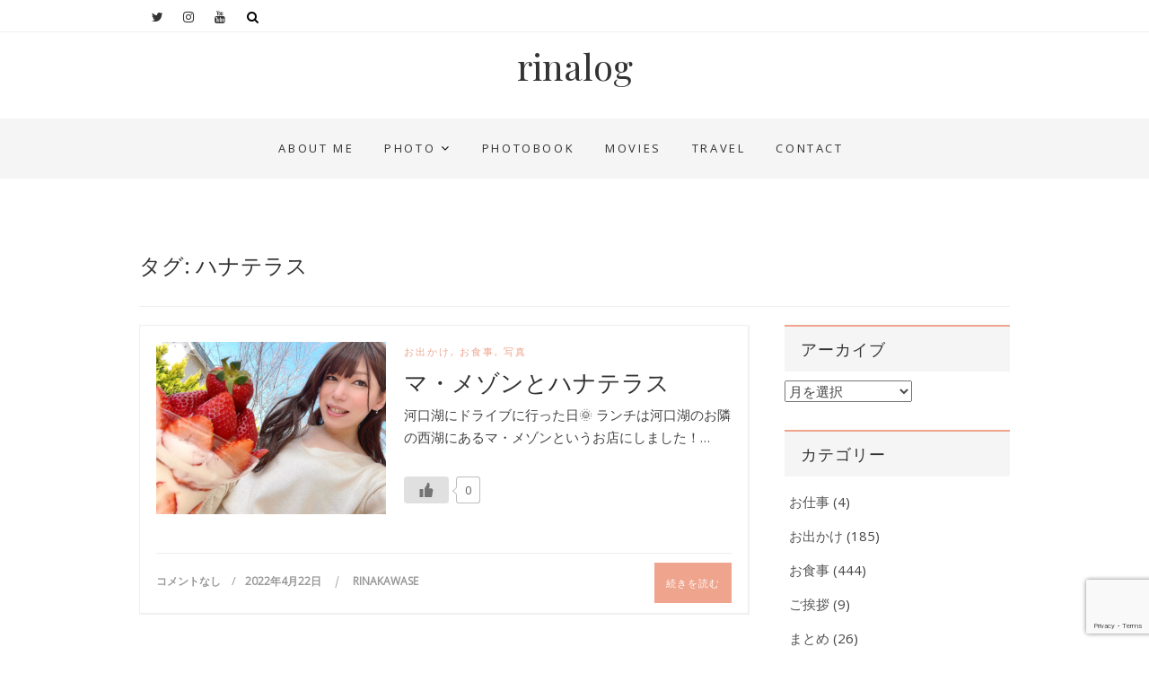

--- FILE ---
content_type: text/html; charset=UTF-8
request_url: https://rinakawase.com/tag/%E3%83%8F%E3%83%8A%E3%83%86%E3%83%A9%E3%82%B9/
body_size: 24617
content:
<!DOCTYPE html>
<html dir="ltr" lang="ja">
<head>
<meta property='og:locale' content='ja_JP'>
<meta property='og:site_name' content='rinalog'>
<meta property="og:type" content="blog">
<meta property="og:title" content="rinalog">
<meta property="og:description" content="">
<meta property="og:url" content="https://rinakawase.com">
<meta property="og:type" content="blog">
<meta name="google-site-verification" content="ZZEWNWY0nm6kCl3FJrr11rJyxGSnhAkXKaHagGehiFo" />
<meta charset="UTF-8" />
<meta name="viewport" content="width=device-width, initial-scale=1.0">
<link rel="profile" href="http://gmpg.org/xfn/11" />
<link rel="pingback" href="https://rinakawase.com/xmlrpc.php" />
<title>ハナテラス | rinalog</title>

		<!-- All in One SEO 4.9.3 - aioseo.com -->
	<meta name="robots" content="max-image-preview:large" />
	<meta name="google-site-verification" content="content=&quot;ZZEWNWY0nm6kCl3FJrr11rJyxGSnhAkXKaHagGehiFo&quot;" />
	<link rel="canonical" href="https://rinakawase.com/tag/%e3%83%8f%e3%83%8a%e3%83%86%e3%83%a9%e3%82%b9/" />
	<meta name="generator" content="All in One SEO (AIOSEO) 4.9.3" />
		<script type="application/ld+json" class="aioseo-schema">
			{"@context":"https:\/\/schema.org","@graph":[{"@type":"BreadcrumbList","@id":"https:\/\/rinakawase.com\/tag\/%E3%83%8F%E3%83%8A%E3%83%86%E3%83%A9%E3%82%B9\/#breadcrumblist","itemListElement":[{"@type":"ListItem","@id":"https:\/\/rinakawase.com#listItem","position":1,"name":"Home","item":"https:\/\/rinakawase.com","nextItem":{"@type":"ListItem","@id":"https:\/\/rinakawase.com\/tag\/%e3%83%8f%e3%83%8a%e3%83%86%e3%83%a9%e3%82%b9\/#listItem","name":"\u30cf\u30ca\u30c6\u30e9\u30b9"}},{"@type":"ListItem","@id":"https:\/\/rinakawase.com\/tag\/%e3%83%8f%e3%83%8a%e3%83%86%e3%83%a9%e3%82%b9\/#listItem","position":2,"name":"\u30cf\u30ca\u30c6\u30e9\u30b9","previousItem":{"@type":"ListItem","@id":"https:\/\/rinakawase.com#listItem","name":"Home"}}]},{"@type":"CollectionPage","@id":"https:\/\/rinakawase.com\/tag\/%E3%83%8F%E3%83%8A%E3%83%86%E3%83%A9%E3%82%B9\/#collectionpage","url":"https:\/\/rinakawase.com\/tag\/%E3%83%8F%E3%83%8A%E3%83%86%E3%83%A9%E3%82%B9\/","name":"\u30cf\u30ca\u30c6\u30e9\u30b9 | rinalog","inLanguage":"ja","isPartOf":{"@id":"https:\/\/rinakawase.com\/#website"},"breadcrumb":{"@id":"https:\/\/rinakawase.com\/tag\/%E3%83%8F%E3%83%8A%E3%83%86%E3%83%A9%E3%82%B9\/#breadcrumblist"}},{"@type":"Person","@id":"https:\/\/rinakawase.com\/#person","name":"rinakawase","image":{"@type":"ImageObject","@id":"https:\/\/rinakawase.com\/tag\/%E3%83%8F%E3%83%8A%E3%83%86%E3%83%A9%E3%82%B9\/#personImage","url":"https:\/\/secure.gravatar.com\/avatar\/23fea112a4ac7e688be27ace053d0a4e58c1b2aed79b405b10ea915b92e98166?s=96&d=mm&r=g","width":96,"height":96,"caption":"rinakawase"}},{"@type":"WebSite","@id":"https:\/\/rinakawase.com\/#website","url":"https:\/\/rinakawase.com\/","name":"rinalog","inLanguage":"ja","publisher":{"@id":"https:\/\/rinakawase.com\/#person"}}]}
		</script>
		<!-- All in One SEO -->

<link rel='dns-prefetch' href='//www.googletagmanager.com' />
<link rel='dns-prefetch' href='//cdnjs.cloudflare.com' />
<link rel='dns-prefetch' href='//fonts.googleapis.com' />
<link rel="alternate" type="application/rss+xml" title="rinalog &raquo; フィード" href="https://rinakawase.com/feed/" />
<link rel="alternate" type="application/rss+xml" title="rinalog &raquo; コメントフィード" href="https://rinakawase.com/comments/feed/" />
<link rel="alternate" type="application/rss+xml" title="rinalog &raquo; ハナテラス タグのフィード" href="https://rinakawase.com/tag/%e3%83%8f%e3%83%8a%e3%83%86%e3%83%a9%e3%82%b9/feed/" />
		<!-- This site uses the Google Analytics by MonsterInsights plugin v9.11.0 - Using Analytics tracking - https://www.monsterinsights.com/ -->
							<script src="//www.googletagmanager.com/gtag/js?id=G-NNZKRPYZMG"  data-cfasync="false" data-wpfc-render="false" type="text/javascript" async></script>
			<script data-cfasync="false" data-wpfc-render="false" type="text/javascript">
				var mi_version = '9.11.0';
				var mi_track_user = true;
				var mi_no_track_reason = '';
								var MonsterInsightsDefaultLocations = {"page_location":"https:\/\/rinakawase.com\/tag\/%E3%83%8F%E3%83%8A%E3%83%86%E3%83%A9%E3%82%B9\/"};
								if ( typeof MonsterInsightsPrivacyGuardFilter === 'function' ) {
					var MonsterInsightsLocations = (typeof MonsterInsightsExcludeQuery === 'object') ? MonsterInsightsPrivacyGuardFilter( MonsterInsightsExcludeQuery ) : MonsterInsightsPrivacyGuardFilter( MonsterInsightsDefaultLocations );
				} else {
					var MonsterInsightsLocations = (typeof MonsterInsightsExcludeQuery === 'object') ? MonsterInsightsExcludeQuery : MonsterInsightsDefaultLocations;
				}

								var disableStrs = [
										'ga-disable-G-NNZKRPYZMG',
									];

				/* Function to detect opted out users */
				function __gtagTrackerIsOptedOut() {
					for (var index = 0; index < disableStrs.length; index++) {
						if (document.cookie.indexOf(disableStrs[index] + '=true') > -1) {
							return true;
						}
					}

					return false;
				}

				/* Disable tracking if the opt-out cookie exists. */
				if (__gtagTrackerIsOptedOut()) {
					for (var index = 0; index < disableStrs.length; index++) {
						window[disableStrs[index]] = true;
					}
				}

				/* Opt-out function */
				function __gtagTrackerOptout() {
					for (var index = 0; index < disableStrs.length; index++) {
						document.cookie = disableStrs[index] + '=true; expires=Thu, 31 Dec 2099 23:59:59 UTC; path=/';
						window[disableStrs[index]] = true;
					}
				}

				if ('undefined' === typeof gaOptout) {
					function gaOptout() {
						__gtagTrackerOptout();
					}
				}
								window.dataLayer = window.dataLayer || [];

				window.MonsterInsightsDualTracker = {
					helpers: {},
					trackers: {},
				};
				if (mi_track_user) {
					function __gtagDataLayer() {
						dataLayer.push(arguments);
					}

					function __gtagTracker(type, name, parameters) {
						if (!parameters) {
							parameters = {};
						}

						if (parameters.send_to) {
							__gtagDataLayer.apply(null, arguments);
							return;
						}

						if (type === 'event') {
														parameters.send_to = monsterinsights_frontend.v4_id;
							var hookName = name;
							if (typeof parameters['event_category'] !== 'undefined') {
								hookName = parameters['event_category'] + ':' + name;
							}

							if (typeof MonsterInsightsDualTracker.trackers[hookName] !== 'undefined') {
								MonsterInsightsDualTracker.trackers[hookName](parameters);
							} else {
								__gtagDataLayer('event', name, parameters);
							}
							
						} else {
							__gtagDataLayer.apply(null, arguments);
						}
					}

					__gtagTracker('js', new Date());
					__gtagTracker('set', {
						'developer_id.dZGIzZG': true,
											});
					if ( MonsterInsightsLocations.page_location ) {
						__gtagTracker('set', MonsterInsightsLocations);
					}
										__gtagTracker('config', 'G-NNZKRPYZMG', {"forceSSL":"true","link_attribution":"true"} );
										window.gtag = __gtagTracker;										(function () {
						/* https://developers.google.com/analytics/devguides/collection/analyticsjs/ */
						/* ga and __gaTracker compatibility shim. */
						var noopfn = function () {
							return null;
						};
						var newtracker = function () {
							return new Tracker();
						};
						var Tracker = function () {
							return null;
						};
						var p = Tracker.prototype;
						p.get = noopfn;
						p.set = noopfn;
						p.send = function () {
							var args = Array.prototype.slice.call(arguments);
							args.unshift('send');
							__gaTracker.apply(null, args);
						};
						var __gaTracker = function () {
							var len = arguments.length;
							if (len === 0) {
								return;
							}
							var f = arguments[len - 1];
							if (typeof f !== 'object' || f === null || typeof f.hitCallback !== 'function') {
								if ('send' === arguments[0]) {
									var hitConverted, hitObject = false, action;
									if ('event' === arguments[1]) {
										if ('undefined' !== typeof arguments[3]) {
											hitObject = {
												'eventAction': arguments[3],
												'eventCategory': arguments[2],
												'eventLabel': arguments[4],
												'value': arguments[5] ? arguments[5] : 1,
											}
										}
									}
									if ('pageview' === arguments[1]) {
										if ('undefined' !== typeof arguments[2]) {
											hitObject = {
												'eventAction': 'page_view',
												'page_path': arguments[2],
											}
										}
									}
									if (typeof arguments[2] === 'object') {
										hitObject = arguments[2];
									}
									if (typeof arguments[5] === 'object') {
										Object.assign(hitObject, arguments[5]);
									}
									if ('undefined' !== typeof arguments[1].hitType) {
										hitObject = arguments[1];
										if ('pageview' === hitObject.hitType) {
											hitObject.eventAction = 'page_view';
										}
									}
									if (hitObject) {
										action = 'timing' === arguments[1].hitType ? 'timing_complete' : hitObject.eventAction;
										hitConverted = mapArgs(hitObject);
										__gtagTracker('event', action, hitConverted);
									}
								}
								return;
							}

							function mapArgs(args) {
								var arg, hit = {};
								var gaMap = {
									'eventCategory': 'event_category',
									'eventAction': 'event_action',
									'eventLabel': 'event_label',
									'eventValue': 'event_value',
									'nonInteraction': 'non_interaction',
									'timingCategory': 'event_category',
									'timingVar': 'name',
									'timingValue': 'value',
									'timingLabel': 'event_label',
									'page': 'page_path',
									'location': 'page_location',
									'title': 'page_title',
									'referrer' : 'page_referrer',
								};
								for (arg in args) {
																		if (!(!args.hasOwnProperty(arg) || !gaMap.hasOwnProperty(arg))) {
										hit[gaMap[arg]] = args[arg];
									} else {
										hit[arg] = args[arg];
									}
								}
								return hit;
							}

							try {
								f.hitCallback();
							} catch (ex) {
							}
						};
						__gaTracker.create = newtracker;
						__gaTracker.getByName = newtracker;
						__gaTracker.getAll = function () {
							return [];
						};
						__gaTracker.remove = noopfn;
						__gaTracker.loaded = true;
						window['__gaTracker'] = __gaTracker;
					})();
									} else {
										console.log("");
					(function () {
						function __gtagTracker() {
							return null;
						}

						window['__gtagTracker'] = __gtagTracker;
						window['gtag'] = __gtagTracker;
					})();
									}
			</script>
							<!-- / Google Analytics by MonsterInsights -->
		<style id='wp-img-auto-sizes-contain-inline-css' type='text/css'>
img:is([sizes=auto i],[sizes^="auto," i]){contain-intrinsic-size:3000px 1500px}
/*# sourceURL=wp-img-auto-sizes-contain-inline-css */
</style>
<link rel='stylesheet' id='sbi_styles-css' href='https://rinakawase.com/wp-content/plugins/instagram-feed/css/sbi-styles.min.css?ver=6.10.0' type='text/css' media='all' />
<style id='wp-emoji-styles-inline-css' type='text/css'>

	img.wp-smiley, img.emoji {
		display: inline !important;
		border: none !important;
		box-shadow: none !important;
		height: 1em !important;
		width: 1em !important;
		margin: 0 0.07em !important;
		vertical-align: -0.1em !important;
		background: none !important;
		padding: 0 !important;
	}
/*# sourceURL=wp-emoji-styles-inline-css */
</style>
<link rel='stylesheet' id='wp-block-library-css' href='https://rinakawase.com/wp-includes/css/dist/block-library/style.min.css?ver=6.9' type='text/css' media='all' />
<style id='wp-block-paragraph-inline-css' type='text/css'>
.is-small-text{font-size:.875em}.is-regular-text{font-size:1em}.is-large-text{font-size:2.25em}.is-larger-text{font-size:3em}.has-drop-cap:not(:focus):first-letter{float:left;font-size:8.4em;font-style:normal;font-weight:100;line-height:.68;margin:.05em .1em 0 0;text-transform:uppercase}body.rtl .has-drop-cap:not(:focus):first-letter{float:none;margin-left:.1em}p.has-drop-cap.has-background{overflow:hidden}:root :where(p.has-background){padding:1.25em 2.375em}:where(p.has-text-color:not(.has-link-color)) a{color:inherit}p.has-text-align-left[style*="writing-mode:vertical-lr"],p.has-text-align-right[style*="writing-mode:vertical-rl"]{rotate:180deg}
/*# sourceURL=https://rinakawase.com/wp-includes/blocks/paragraph/style.min.css */
</style>
<style id='global-styles-inline-css' type='text/css'>
:root{--wp--preset--aspect-ratio--square: 1;--wp--preset--aspect-ratio--4-3: 4/3;--wp--preset--aspect-ratio--3-4: 3/4;--wp--preset--aspect-ratio--3-2: 3/2;--wp--preset--aspect-ratio--2-3: 2/3;--wp--preset--aspect-ratio--16-9: 16/9;--wp--preset--aspect-ratio--9-16: 9/16;--wp--preset--color--black: #000000;--wp--preset--color--cyan-bluish-gray: #abb8c3;--wp--preset--color--white: #ffffff;--wp--preset--color--pale-pink: #f78da7;--wp--preset--color--vivid-red: #cf2e2e;--wp--preset--color--luminous-vivid-orange: #ff6900;--wp--preset--color--luminous-vivid-amber: #fcb900;--wp--preset--color--light-green-cyan: #7bdcb5;--wp--preset--color--vivid-green-cyan: #00d084;--wp--preset--color--pale-cyan-blue: #8ed1fc;--wp--preset--color--vivid-cyan-blue: #0693e3;--wp--preset--color--vivid-purple: #9b51e0;--wp--preset--gradient--vivid-cyan-blue-to-vivid-purple: linear-gradient(135deg,rgb(6,147,227) 0%,rgb(155,81,224) 100%);--wp--preset--gradient--light-green-cyan-to-vivid-green-cyan: linear-gradient(135deg,rgb(122,220,180) 0%,rgb(0,208,130) 100%);--wp--preset--gradient--luminous-vivid-amber-to-luminous-vivid-orange: linear-gradient(135deg,rgb(252,185,0) 0%,rgb(255,105,0) 100%);--wp--preset--gradient--luminous-vivid-orange-to-vivid-red: linear-gradient(135deg,rgb(255,105,0) 0%,rgb(207,46,46) 100%);--wp--preset--gradient--very-light-gray-to-cyan-bluish-gray: linear-gradient(135deg,rgb(238,238,238) 0%,rgb(169,184,195) 100%);--wp--preset--gradient--cool-to-warm-spectrum: linear-gradient(135deg,rgb(74,234,220) 0%,rgb(151,120,209) 20%,rgb(207,42,186) 40%,rgb(238,44,130) 60%,rgb(251,105,98) 80%,rgb(254,248,76) 100%);--wp--preset--gradient--blush-light-purple: linear-gradient(135deg,rgb(255,206,236) 0%,rgb(152,150,240) 100%);--wp--preset--gradient--blush-bordeaux: linear-gradient(135deg,rgb(254,205,165) 0%,rgb(254,45,45) 50%,rgb(107,0,62) 100%);--wp--preset--gradient--luminous-dusk: linear-gradient(135deg,rgb(255,203,112) 0%,rgb(199,81,192) 50%,rgb(65,88,208) 100%);--wp--preset--gradient--pale-ocean: linear-gradient(135deg,rgb(255,245,203) 0%,rgb(182,227,212) 50%,rgb(51,167,181) 100%);--wp--preset--gradient--electric-grass: linear-gradient(135deg,rgb(202,248,128) 0%,rgb(113,206,126) 100%);--wp--preset--gradient--midnight: linear-gradient(135deg,rgb(2,3,129) 0%,rgb(40,116,252) 100%);--wp--preset--font-size--small: 13px;--wp--preset--font-size--medium: 20px;--wp--preset--font-size--large: 36px;--wp--preset--font-size--x-large: 42px;--wp--preset--spacing--20: 0.44rem;--wp--preset--spacing--30: 0.67rem;--wp--preset--spacing--40: 1rem;--wp--preset--spacing--50: 1.5rem;--wp--preset--spacing--60: 2.25rem;--wp--preset--spacing--70: 3.38rem;--wp--preset--spacing--80: 5.06rem;--wp--preset--shadow--natural: 6px 6px 9px rgba(0, 0, 0, 0.2);--wp--preset--shadow--deep: 12px 12px 50px rgba(0, 0, 0, 0.4);--wp--preset--shadow--sharp: 6px 6px 0px rgba(0, 0, 0, 0.2);--wp--preset--shadow--outlined: 6px 6px 0px -3px rgb(255, 255, 255), 6px 6px rgb(0, 0, 0);--wp--preset--shadow--crisp: 6px 6px 0px rgb(0, 0, 0);}:where(.is-layout-flex){gap: 0.5em;}:where(.is-layout-grid){gap: 0.5em;}body .is-layout-flex{display: flex;}.is-layout-flex{flex-wrap: wrap;align-items: center;}.is-layout-flex > :is(*, div){margin: 0;}body .is-layout-grid{display: grid;}.is-layout-grid > :is(*, div){margin: 0;}:where(.wp-block-columns.is-layout-flex){gap: 2em;}:where(.wp-block-columns.is-layout-grid){gap: 2em;}:where(.wp-block-post-template.is-layout-flex){gap: 1.25em;}:where(.wp-block-post-template.is-layout-grid){gap: 1.25em;}.has-black-color{color: var(--wp--preset--color--black) !important;}.has-cyan-bluish-gray-color{color: var(--wp--preset--color--cyan-bluish-gray) !important;}.has-white-color{color: var(--wp--preset--color--white) !important;}.has-pale-pink-color{color: var(--wp--preset--color--pale-pink) !important;}.has-vivid-red-color{color: var(--wp--preset--color--vivid-red) !important;}.has-luminous-vivid-orange-color{color: var(--wp--preset--color--luminous-vivid-orange) !important;}.has-luminous-vivid-amber-color{color: var(--wp--preset--color--luminous-vivid-amber) !important;}.has-light-green-cyan-color{color: var(--wp--preset--color--light-green-cyan) !important;}.has-vivid-green-cyan-color{color: var(--wp--preset--color--vivid-green-cyan) !important;}.has-pale-cyan-blue-color{color: var(--wp--preset--color--pale-cyan-blue) !important;}.has-vivid-cyan-blue-color{color: var(--wp--preset--color--vivid-cyan-blue) !important;}.has-vivid-purple-color{color: var(--wp--preset--color--vivid-purple) !important;}.has-black-background-color{background-color: var(--wp--preset--color--black) !important;}.has-cyan-bluish-gray-background-color{background-color: var(--wp--preset--color--cyan-bluish-gray) !important;}.has-white-background-color{background-color: var(--wp--preset--color--white) !important;}.has-pale-pink-background-color{background-color: var(--wp--preset--color--pale-pink) !important;}.has-vivid-red-background-color{background-color: var(--wp--preset--color--vivid-red) !important;}.has-luminous-vivid-orange-background-color{background-color: var(--wp--preset--color--luminous-vivid-orange) !important;}.has-luminous-vivid-amber-background-color{background-color: var(--wp--preset--color--luminous-vivid-amber) !important;}.has-light-green-cyan-background-color{background-color: var(--wp--preset--color--light-green-cyan) !important;}.has-vivid-green-cyan-background-color{background-color: var(--wp--preset--color--vivid-green-cyan) !important;}.has-pale-cyan-blue-background-color{background-color: var(--wp--preset--color--pale-cyan-blue) !important;}.has-vivid-cyan-blue-background-color{background-color: var(--wp--preset--color--vivid-cyan-blue) !important;}.has-vivid-purple-background-color{background-color: var(--wp--preset--color--vivid-purple) !important;}.has-black-border-color{border-color: var(--wp--preset--color--black) !important;}.has-cyan-bluish-gray-border-color{border-color: var(--wp--preset--color--cyan-bluish-gray) !important;}.has-white-border-color{border-color: var(--wp--preset--color--white) !important;}.has-pale-pink-border-color{border-color: var(--wp--preset--color--pale-pink) !important;}.has-vivid-red-border-color{border-color: var(--wp--preset--color--vivid-red) !important;}.has-luminous-vivid-orange-border-color{border-color: var(--wp--preset--color--luminous-vivid-orange) !important;}.has-luminous-vivid-amber-border-color{border-color: var(--wp--preset--color--luminous-vivid-amber) !important;}.has-light-green-cyan-border-color{border-color: var(--wp--preset--color--light-green-cyan) !important;}.has-vivid-green-cyan-border-color{border-color: var(--wp--preset--color--vivid-green-cyan) !important;}.has-pale-cyan-blue-border-color{border-color: var(--wp--preset--color--pale-cyan-blue) !important;}.has-vivid-cyan-blue-border-color{border-color: var(--wp--preset--color--vivid-cyan-blue) !important;}.has-vivid-purple-border-color{border-color: var(--wp--preset--color--vivid-purple) !important;}.has-vivid-cyan-blue-to-vivid-purple-gradient-background{background: var(--wp--preset--gradient--vivid-cyan-blue-to-vivid-purple) !important;}.has-light-green-cyan-to-vivid-green-cyan-gradient-background{background: var(--wp--preset--gradient--light-green-cyan-to-vivid-green-cyan) !important;}.has-luminous-vivid-amber-to-luminous-vivid-orange-gradient-background{background: var(--wp--preset--gradient--luminous-vivid-amber-to-luminous-vivid-orange) !important;}.has-luminous-vivid-orange-to-vivid-red-gradient-background{background: var(--wp--preset--gradient--luminous-vivid-orange-to-vivid-red) !important;}.has-very-light-gray-to-cyan-bluish-gray-gradient-background{background: var(--wp--preset--gradient--very-light-gray-to-cyan-bluish-gray) !important;}.has-cool-to-warm-spectrum-gradient-background{background: var(--wp--preset--gradient--cool-to-warm-spectrum) !important;}.has-blush-light-purple-gradient-background{background: var(--wp--preset--gradient--blush-light-purple) !important;}.has-blush-bordeaux-gradient-background{background: var(--wp--preset--gradient--blush-bordeaux) !important;}.has-luminous-dusk-gradient-background{background: var(--wp--preset--gradient--luminous-dusk) !important;}.has-pale-ocean-gradient-background{background: var(--wp--preset--gradient--pale-ocean) !important;}.has-electric-grass-gradient-background{background: var(--wp--preset--gradient--electric-grass) !important;}.has-midnight-gradient-background{background: var(--wp--preset--gradient--midnight) !important;}.has-small-font-size{font-size: var(--wp--preset--font-size--small) !important;}.has-medium-font-size{font-size: var(--wp--preset--font-size--medium) !important;}.has-large-font-size{font-size: var(--wp--preset--font-size--large) !important;}.has-x-large-font-size{font-size: var(--wp--preset--font-size--x-large) !important;}
/*# sourceURL=global-styles-inline-css */
</style>

<style id='classic-theme-styles-inline-css' type='text/css'>
/*! This file is auto-generated */
.wp-block-button__link{color:#fff;background-color:#32373c;border-radius:9999px;box-shadow:none;text-decoration:none;padding:calc(.667em + 2px) calc(1.333em + 2px);font-size:1.125em}.wp-block-file__button{background:#32373c;color:#fff;text-decoration:none}
/*# sourceURL=/wp-includes/css/classic-themes.min.css */
</style>
<link rel='stylesheet' id='contact-form-7-css' href='https://rinakawase.com/wp-content/plugins/contact-form-7/includes/css/styles.css?ver=6.1.4' type='text/css' media='all' />
<link rel='stylesheet' id='wpdm-fonticon-css' href='https://rinakawase.com/wp-content/plugins/download-manager/assets/wpdm-iconfont/css/wpdm-icons.css?ver=6.9' type='text/css' media='all' />
<link rel='stylesheet' id='wpdm-front-css' href='https://rinakawase.com/wp-content/plugins/download-manager/assets/css/front.min.css?ver=6.9' type='text/css' media='all' />
<link rel='stylesheet' id='wp-ulike-css' href='https://rinakawase.com/wp-content/plugins/wp-ulike/assets/css/wp-ulike.min.css?ver=4.8.2' type='text/css' media='all' />
<link rel='stylesheet' id='bootstrap-css-css' href='https://rinakawase.com/wp-content/themes/whitish-lite/assets/css/bootstrap.min.css?ver=6.9' type='text/css' media='all' />
<link rel='stylesheet' id='whitish-lite-style-css' href='https://rinakawase.com/wp-content/themes/whitish-lite/style.css?ver=6.9' type='text/css' media='all' />
<link rel='stylesheet' id='font-awesome-css' href='https://rinakawase.com/wp-content/themes/whitish-lite/assets/font-awesome/css/font-awesome.min.css?ver=6.9' type='text/css' media='all' />
<link rel='stylesheet' id='whitish-lite-responsive-css' href='https://rinakawase.com/wp-content/themes/whitish-lite/assets/css/responsive.css?ver=6.9' type='text/css' media='all' />
<link rel='stylesheet' id='slick-css-css' href='https://rinakawase.com/wp-content/themes/whitish-lite/assets/css/slick.css?ver=6.9' type='text/css' media='all' />
<link rel='stylesheet' id='whitish_lite_google_fonts-css' href='//fonts.googleapis.com/css?family=Open+Sans%7CPlayfair+Display&#038;ver=6.9' type='text/css' media='all' />
<link rel='stylesheet' id='wp-members-css' href='https://rinakawase.com/wp-content/plugins/wp-members/assets/css/forms/generic-no-float.min.css?ver=3.5.4.4' type='text/css' media='all' />
<link rel='stylesheet' id='photonic-slider-css' href='https://rinakawase.com/wp-content/plugins/photonic/include/ext/splide/splide.min.css?ver=20251112-122501' type='text/css' media='all' />
<link rel='stylesheet' id='photonic-lightbox-css' href='https://rinakawase.com/wp-content/plugins/photonic/include/ext/swipebox/swipebox.min.css?ver=20251112-122501' type='text/css' media='all' />
<link rel='stylesheet' id='photonic-css' href='https://rinakawase.com/wp-content/plugins/photonic/include/css/front-end/core/photonic.min.css?ver=20251112-122501' type='text/css' media='all' />
<style id='photonic-inline-css' type='text/css'>
/* Retrieved from saved CSS */
.photonic-panel { background:  transparent  !important;

	border-top: none;
	border-right: none;
	border-bottom: none;
	border-left: none;
 }
.photonic-random-layout .photonic-thumb { padding: 2px}
.photonic-masonry-layout .photonic-thumb, .photonic-masonry-horizontal-layout .photonic-thumb { padding: 2px}
.photonic-mosaic-layout .photonic-thumb { padding: 2px}

/*# sourceURL=photonic-inline-css */
</style>
<!--n2css--><!--n2js--><script type="text/javascript" src="https://rinakawase.com/wp-content/plugins/google-analytics-for-wordpress/assets/js/frontend-gtag.min.js?ver=9.11.0" id="monsterinsights-frontend-script-js" async="async" data-wp-strategy="async"></script>
<script data-cfasync="false" data-wpfc-render="false" type="text/javascript" id='monsterinsights-frontend-script-js-extra'>/* <![CDATA[ */
var monsterinsights_frontend = {"js_events_tracking":"true","download_extensions":"doc,pdf,ppt,zip,xls,docx,pptx,xlsx","inbound_paths":"[{\"path\":\"\\\/go\\\/\",\"label\":\"affiliate\"},{\"path\":\"\\\/recommend\\\/\",\"label\":\"affiliate\"}]","home_url":"https:\/\/rinakawase.com","hash_tracking":"false","v4_id":"G-NNZKRPYZMG"};/* ]]> */
</script>
<script type="text/javascript" src="https://rinakawase.com/wp-includes/js/jquery/jquery.min.js?ver=3.7.1" id="jquery-core-js"></script>
<script type="text/javascript" src="https://rinakawase.com/wp-includes/js/jquery/jquery-migrate.min.js?ver=3.4.1" id="jquery-migrate-js"></script>
<script type="text/javascript" src="https://rinakawase.com/wp-content/plugins/download-manager/assets/js/wpdm.min.js?ver=6.9" id="wpdm-frontend-js-js"></script>
<script type="text/javascript" id="wpdm-frontjs-js-extra">
/* <![CDATA[ */
var wpdm_url = {"home":"https://rinakawase.com/","site":"https://rinakawase.com/","ajax":"https://rinakawase.com/wp-admin/admin-ajax.php"};
var wpdm_js = {"spinner":"\u003Ci class=\"wpdm-icon wpdm-sun wpdm-spin\"\u003E\u003C/i\u003E","client_id":"f7b56ec8f33c493a47ae3d7f8b449f9c"};
var wpdm_strings = {"pass_var":"\u30d1\u30b9\u30ef\u30fc\u30c9\u78ba\u8a8d\u5b8c\u4e86 !","pass_var_q":"\u30c0\u30a6\u30f3\u30ed\u30fc\u30c9\u3092\u958b\u59cb\u3059\u308b\u306b\u306f\u3001\u6b21\u306e\u30dc\u30bf\u30f3\u3092\u30af\u30ea\u30c3\u30af\u3057\u3066\u304f\u3060\u3055\u3044\u3002","start_dl":"\u30c0\u30a6\u30f3\u30ed\u30fc\u30c9\u958b\u59cb"};
//# sourceURL=wpdm-frontjs-js-extra
/* ]]> */
</script>
<script type="text/javascript" src="https://rinakawase.com/wp-content/plugins/download-manager/assets/js/front.min.js?ver=3.3.39" id="wpdm-frontjs-js"></script>

<!-- Site Kit によって追加された Google タグ（gtag.js）スニペット -->
<!-- Google アナリティクス スニペット (Site Kit が追加) -->
<script type="text/javascript" src="https://www.googletagmanager.com/gtag/js?id=GT-WP4TGV9" id="google_gtagjs-js" async></script>
<script type="text/javascript" id="google_gtagjs-js-after">
/* <![CDATA[ */
window.dataLayer = window.dataLayer || [];function gtag(){dataLayer.push(arguments);}
gtag("set","linker",{"domains":["rinakawase.com"]});
gtag("js", new Date());
gtag("set", "developer_id.dZTNiMT", true);
gtag("config", "GT-WP4TGV9");
 window._googlesitekit = window._googlesitekit || {}; window._googlesitekit.throttledEvents = []; window._googlesitekit.gtagEvent = (name, data) => { var key = JSON.stringify( { name, data } ); if ( !! window._googlesitekit.throttledEvents[ key ] ) { return; } window._googlesitekit.throttledEvents[ key ] = true; setTimeout( () => { delete window._googlesitekit.throttledEvents[ key ]; }, 5 ); gtag( "event", name, { ...data, event_source: "site-kit" } ); }; 
//# sourceURL=google_gtagjs-js-after
/* ]]> */
</script>
<script type="text/javascript" src="//cdnjs.cloudflare.com/ajax/libs/jquery-easing/1.4.1/jquery.easing.min.js?ver=6.9" id="jquery-easing-js"></script>
<link rel="https://api.w.org/" href="https://rinakawase.com/wp-json/" /><link rel="alternate" title="JSON" type="application/json" href="https://rinakawase.com/wp-json/wp/v2/tags/333" /><link rel="EditURI" type="application/rsd+xml" title="RSD" href="https://rinakawase.com/xmlrpc.php?rsd" />
<meta name="generator" content="WordPress 6.9" />

<link rel="stylesheet" href="https://rinakawase.com/wp-content/plugins/count-per-day/counter.css" type="text/css" />
<meta name="generator" content="Site Kit by Google 1.168.0" /><style type="text/css">.recentcomments a{display:inline !important;padding:0 !important;margin:0 !important;}</style><link rel="icon" href="https://rinakawase.com/wp-content/uploads/2018/12/cropped-3225dedit-32x32.jpg" sizes="32x32" />
<link rel="icon" href="https://rinakawase.com/wp-content/uploads/2018/12/cropped-3225dedit-192x192.jpg" sizes="192x192" />
<link rel="apple-touch-icon" href="https://rinakawase.com/wp-content/uploads/2018/12/cropped-3225dedit-180x180.jpg" />
<meta name="msapplication-TileImage" content="https://rinakawase.com/wp-content/uploads/2018/12/cropped-3225dedit-270x270.jpg" />
		<style type="text/css" id="wp-custom-css">
			.resize a {
  width: 10px;
  height: 10px;
}		</style>
		<meta name="generator" content="WordPress Download Manager 3.3.39" />
                <style>
        /* WPDM Link Template Styles */        </style>
                <style>

            :root {
                --color-primary: #4a8eff;
                --color-primary-rgb: 74, 142, 255;
                --color-primary-hover: #5998ff;
                --color-primary-active: #3281ff;
                --clr-sec: #6c757d;
                --clr-sec-rgb: 108, 117, 125;
                --clr-sec-hover: #6c757d;
                --clr-sec-active: #6c757d;
                --color-secondary: #6c757d;
                --color-secondary-rgb: 108, 117, 125;
                --color-secondary-hover: #6c757d;
                --color-secondary-active: #6c757d;
                --color-success: #018e11;
                --color-success-rgb: 1, 142, 17;
                --color-success-hover: #0aad01;
                --color-success-active: #0c8c01;
                --color-info: #2CA8FF;
                --color-info-rgb: 44, 168, 255;
                --color-info-hover: #2CA8FF;
                --color-info-active: #2CA8FF;
                --color-warning: #FFB236;
                --color-warning-rgb: 255, 178, 54;
                --color-warning-hover: #FFB236;
                --color-warning-active: #FFB236;
                --color-danger: #ff5062;
                --color-danger-rgb: 255, 80, 98;
                --color-danger-hover: #ff5062;
                --color-danger-active: #ff5062;
                --color-green: #30b570;
                --color-blue: #0073ff;
                --color-purple: #8557D3;
                --color-red: #ff5062;
                --color-muted: rgba(69, 89, 122, 0.6);
                --wpdm-font: "Sen", -apple-system, BlinkMacSystemFont, "Segoe UI", Roboto, Helvetica, Arial, sans-serif, "Apple Color Emoji", "Segoe UI Emoji", "Segoe UI Symbol";
            }

            .wpdm-download-link.btn.btn-primary {
                border-radius: 4px;
            }


        </style>
        <meta name="p:domain_verify" content="c607de7bbf706aa92b625ca9a60d0aa9"/>
</head>
<body class="archive tag tag-333 wp-theme-whitish-lite small_image_blog">
<div id="page" class="hfeed site">
<!-- Masthead ============================================= -->
<header id="masthead" class="site-header">
		<div class="top-header">
			<div class="container clearfix">
				<div class="header-social-block">		<div class="social-links clearfix">
			<a target="_blank" href="https://twitter.com/rinakawase"><i class="fa fa-twitter"></i></a><a target="_blank" href="https://www.instagram.com/rina_kawase/"><i class="fa fa-instagram"></i></a><a target="_blank" href="https://www.youtube.com/channel/UC97ZkP-CtYRwKXTDsVMJOpA?view_as=subscriber"><i class="fa fa-youtube"></i></a>					<div id="search-toggle" class="header-search"></div>
					<div id="search-box" class="clearfix">
						<form class="search-form" action="https://rinakawase.com/" method="get">
		<input type="search" name="s"  value="" class="search-field" placeholder="検索…" autocomplete="off">
	<button type="submit" class="search-submit"><i class="fa fa-search"></i></button>
	</form> <!-- end .search-form -->					</div>  <!-- end #search-box -->
							</div><!-- end .social-links -->
	</div><!-- end .header-social-block -->			</div> <!-- end .container -->
		</div> <!-- end .top-header -->
				<div id="site-branding">					 	<h2 id="site-title">
			  				<a href="https://rinakawase.com/" title="rinalog" rel="home"> rinalog </a>
			 </h2> <!-- end .site-title --> 			</div> <!-- end #site-branding -->
				<!-- Main Header============================================= -->
				<div id="sticky_header">
					<div class="container clearfix">
						<div class="menu-toggle">
							<div class="line-one"></div>
				  			<div class="line-two"></div>
				  			<div class="line-three"></div>
					  	</div>
					  	<!-- end .menu-toggle -->
					  	<h3 class="nav-site-title">
							<a href="https://rinakawase.com/" title="rinalog">rinalog</a>
						</h3>
					<!-- end .nav-site-title -->
						<!-- Main Nav ============================================= -->
																		<nav id="site-navigation" class="main-navigation clearfix">
							<ul class="menu"><li id="menu-item-23" class="menu-item menu-item-type-post_type menu-item-object-page menu-item-23"><a href="https://rinakawase.com/me/">About me</a></li>
<li id="menu-item-300" class="menu-item menu-item-type-post_type menu-item-object-page menu-item-has-children menu-item-300"><a href="https://rinakawase.com/photo/">Photo</a>
<ul class="sub-menu">
	<li id="menu-item-3241" class="menu-item menu-item-type-post_type menu-item-object-page menu-item-3241"><a href="https://rinakawase.com/photo/newphoto/">New Photo</a></li>
	<li id="menu-item-1963" class="menu-item menu-item-type-post_type menu-item-object-page menu-item-1963"><a href="https://rinakawase.com/photo/bunny/">Bunny Girl</a></li>
	<li id="menu-item-1255" class="menu-item menu-item-type-post_type menu-item-object-page menu-item-1255"><a href="https://rinakawase.com/photo/bikinis/">Bikinis</a></li>
	<li id="menu-item-2253" class="menu-item menu-item-type-post_type menu-item-object-page menu-item-2253"><a href="https://rinakawase.com/photo/swimsuits/">Swimsuits</a></li>
	<li id="menu-item-7855" class="menu-item menu-item-type-post_type menu-item-object-page menu-item-7855"><a href="https://rinakawase.com/photo/diving/">Diving</a></li>
	<li id="menu-item-833" class="menu-item menu-item-type-post_type menu-item-object-page menu-item-833"><a href="https://rinakawase.com/photo/cosplay/">Costume</a></li>
	<li id="menu-item-7779" class="menu-item menu-item-type-post_type menu-item-object-page menu-item-7779"><a href="https://rinakawase.com/photo/bondage/">Bondage</a></li>
</ul>
</li>
<li id="menu-item-4477" class="menu-item menu-item-type-post_type menu-item-object-page menu-item-4477"><a href="https://rinakawase.com/shop/">PhotoBook</a></li>
<li id="menu-item-1174" class="menu-item menu-item-type-post_type menu-item-object-page menu-item-1174"><a href="https://rinakawase.com/movies/">Movies</a></li>
<li id="menu-item-1340" class="menu-item menu-item-type-post_type menu-item-object-page menu-item-1340"><a href="https://rinakawase.com/travel/">Travel</a></li>
<li id="menu-item-25" class="menu-item menu-item-type-post_type menu-item-object-page menu-item-25"><a href="https://rinakawase.com/%e3%81%8a%e5%95%8f%e3%81%84%e5%90%88%e3%82%8f%e3%81%9b/">Contact</a></li>
</ul>						</nav> <!-- end #site-navigation -->
						</div> <!-- end .container -->
			</div> <!-- end #sticky_header -->
						
</header> <!-- end #masthead -->
<!-- Main Page Start ============================================= -->
<div id="content">

<div class="container clearfix">

	<div class="page-header">
		<h2 class="page-title">タグ: ハナテラス</h2>
		<!-- .page-title -->
				<!-- .breadcrumb -->
	</div>
	<!-- .page-header -->
					<div id="primary" class="list-display">

								<main id="main" class="site-main clearfix">
					<article id="post-4865" class="post-4865 post type-post status-publish format-standard has-post-thumbnail hentry category-30 category-5 category-21 tag-me tag-333 tag-58 tag-332">
							<div class="post-image-content">
														<figure class="post-featured-image">
								<a href="https://rinakawase.com/2022/04/22/mamaison/" title="マ・メゾンとハナテラス">
								<img src="https://rinakawase.com/wp-content/uploads/2022/04/8403d.jpg">
								</a>
							</figure><!-- end.post-featured-image  -->
						</div> <!-- end.post-image-content -->
			<header class="entry-header">
					<div class="entry-meta">
				<span class="cat-links">
					<a href="https://rinakawase.com/category/%e3%81%8a%e5%87%ba%e3%81%8b%e3%81%91/" rel="category tag">お出かけ</a>, <a href="https://rinakawase.com/category/%e3%81%8a%e9%a3%9f%e4%ba%8b/" rel="category tag">お食事</a>, <a href="https://rinakawase.com/category/%e5%86%99%e7%9c%9f/" rel="category tag">写真</a>				</span> <!-- end .cat-links -->
			</div><!-- end .entry-meta -->
		
			<h2 class="entry-title"> <a href="https://rinakawase.com/2022/04/22/mamaison/" title="マ・メゾンとハナテラス"> マ・メゾンとハナテラス </a> </h2> <!-- end.entry-title -->
	</header><!-- end .entry-header -->
		<div class="entry-content">
		<p>河口湖にドライブに行った日&#x1f31e; ランチは河口湖のお隣の西湖にあるマ・メゾンというお店にしました！&hellip; </p>
		<div class="wpulike wpulike-default " ><div class="wp_ulike_general_class wp_ulike_is_restricted"><button type="button"
					aria-label="いいねボタン"
					data-ulike-id="4865"
					data-ulike-nonce="25d694b572"
					data-ulike-type="post"
					data-ulike-template="wpulike-default"
					data-ulike-display-likers=""
					data-ulike-likers-style="popover"
					class="wp_ulike_btn wp_ulike_put_image wp_post_btn_4865"></button><span class="count-box wp_ulike_counter_up" data-ulike-counter-value="0"></span>			</div></div>
		</div> <!-- end .entry-content -->

			<footer class="entry-footer">
			<div class="entry-meta">
								<span class="comments">
				<a href="https://rinakawase.com/2022/04/22/mamaison/#respond">コメントなし</a> </span>
										<span class="posted-on"><a title="7:31 PM" href="https://rinakawase.com/2022/04/22/mamaison/">
					2022年4月22日 </a></span>
					<span class="author vcard"><a href="https://rinakawase.com/author/rinakawase/" title="rinakawase">
						rinakawase </a></span>
							</div> <!-- end .entry-meta -->
						<a class="more-link" title="" href="https://rinakawase.com/2022/04/22/mamaison/">
			続きを読む			</a>
					</footer> <!-- end .entry-footer -->
</article><!-- end .post -->				</main> <!-- #main -->
				<div class="container"></div> <!-- end .container -->						</div> <!-- #primary -->
						
<div id="secondary">
    <aside id="archives-2" class="widget widget_archive"><h2 class="widget-title">アーカイブ</h2>		<label class="screen-reader-text" for="archives-dropdown-2">アーカイブ</label>
		<select id="archives-dropdown-2" name="archive-dropdown">
			
			<option value="">月を選択</option>
				<option value='https://rinakawase.com/2026/01/'> 2026年1月 &nbsp;(10)</option>
	<option value='https://rinakawase.com/2025/12/'> 2025年12月 &nbsp;(17)</option>
	<option value='https://rinakawase.com/2025/11/'> 2025年11月 &nbsp;(19)</option>
	<option value='https://rinakawase.com/2025/10/'> 2025年10月 &nbsp;(18)</option>
	<option value='https://rinakawase.com/2025/09/'> 2025年9月 &nbsp;(18)</option>
	<option value='https://rinakawase.com/2025/08/'> 2025年8月 &nbsp;(16)</option>
	<option value='https://rinakawase.com/2025/07/'> 2025年7月 &nbsp;(16)</option>
	<option value='https://rinakawase.com/2025/06/'> 2025年6月 &nbsp;(15)</option>
	<option value='https://rinakawase.com/2025/05/'> 2025年5月 &nbsp;(16)</option>
	<option value='https://rinakawase.com/2025/04/'> 2025年4月 &nbsp;(16)</option>
	<option value='https://rinakawase.com/2025/03/'> 2025年3月 &nbsp;(18)</option>
	<option value='https://rinakawase.com/2025/02/'> 2025年2月 &nbsp;(17)</option>
	<option value='https://rinakawase.com/2025/01/'> 2025年1月 &nbsp;(14)</option>
	<option value='https://rinakawase.com/2024/12/'> 2024年12月 &nbsp;(17)</option>
	<option value='https://rinakawase.com/2024/11/'> 2024年11月 &nbsp;(16)</option>
	<option value='https://rinakawase.com/2024/10/'> 2024年10月 &nbsp;(18)</option>
	<option value='https://rinakawase.com/2024/09/'> 2024年9月 &nbsp;(18)</option>
	<option value='https://rinakawase.com/2024/08/'> 2024年8月 &nbsp;(16)</option>
	<option value='https://rinakawase.com/2024/07/'> 2024年7月 &nbsp;(16)</option>
	<option value='https://rinakawase.com/2024/06/'> 2024年6月 &nbsp;(17)</option>
	<option value='https://rinakawase.com/2024/05/'> 2024年5月 &nbsp;(17)</option>
	<option value='https://rinakawase.com/2024/04/'> 2024年4月 &nbsp;(16)</option>
	<option value='https://rinakawase.com/2024/03/'> 2024年3月 &nbsp;(17)</option>
	<option value='https://rinakawase.com/2024/02/'> 2024年2月 &nbsp;(18)</option>
	<option value='https://rinakawase.com/2024/01/'> 2024年1月 &nbsp;(19)</option>
	<option value='https://rinakawase.com/2023/12/'> 2023年12月 &nbsp;(18)</option>
	<option value='https://rinakawase.com/2023/11/'> 2023年11月 &nbsp;(15)</option>
	<option value='https://rinakawase.com/2023/10/'> 2023年10月 &nbsp;(19)</option>
	<option value='https://rinakawase.com/2023/09/'> 2023年9月 &nbsp;(18)</option>
	<option value='https://rinakawase.com/2023/08/'> 2023年8月 &nbsp;(16)</option>
	<option value='https://rinakawase.com/2023/07/'> 2023年7月 &nbsp;(15)</option>
	<option value='https://rinakawase.com/2023/06/'> 2023年6月 &nbsp;(17)</option>
	<option value='https://rinakawase.com/2023/05/'> 2023年5月 &nbsp;(14)</option>
	<option value='https://rinakawase.com/2023/04/'> 2023年4月 &nbsp;(16)</option>
	<option value='https://rinakawase.com/2023/03/'> 2023年3月 &nbsp;(16)</option>
	<option value='https://rinakawase.com/2023/02/'> 2023年2月 &nbsp;(13)</option>
	<option value='https://rinakawase.com/2023/01/'> 2023年1月 &nbsp;(17)</option>
	<option value='https://rinakawase.com/2022/12/'> 2022年12月 &nbsp;(17)</option>
	<option value='https://rinakawase.com/2022/11/'> 2022年11月 &nbsp;(14)</option>
	<option value='https://rinakawase.com/2022/10/'> 2022年10月 &nbsp;(15)</option>
	<option value='https://rinakawase.com/2022/09/'> 2022年9月 &nbsp;(16)</option>
	<option value='https://rinakawase.com/2022/08/'> 2022年8月 &nbsp;(18)</option>
	<option value='https://rinakawase.com/2022/07/'> 2022年7月 &nbsp;(14)</option>
	<option value='https://rinakawase.com/2022/06/'> 2022年6月 &nbsp;(14)</option>
	<option value='https://rinakawase.com/2022/05/'> 2022年5月 &nbsp;(14)</option>
	<option value='https://rinakawase.com/2022/04/'> 2022年4月 &nbsp;(16)</option>
	<option value='https://rinakawase.com/2022/03/'> 2022年3月 &nbsp;(15)</option>
	<option value='https://rinakawase.com/2022/02/'> 2022年2月 &nbsp;(14)</option>
	<option value='https://rinakawase.com/2022/01/'> 2022年1月 &nbsp;(15)</option>
	<option value='https://rinakawase.com/2021/12/'> 2021年12月 &nbsp;(15)</option>
	<option value='https://rinakawase.com/2021/11/'> 2021年11月 &nbsp;(12)</option>
	<option value='https://rinakawase.com/2021/10/'> 2021年10月 &nbsp;(16)</option>
	<option value='https://rinakawase.com/2021/09/'> 2021年9月 &nbsp;(13)</option>
	<option value='https://rinakawase.com/2021/08/'> 2021年8月 &nbsp;(13)</option>
	<option value='https://rinakawase.com/2021/07/'> 2021年7月 &nbsp;(13)</option>
	<option value='https://rinakawase.com/2021/06/'> 2021年6月 &nbsp;(13)</option>
	<option value='https://rinakawase.com/2021/05/'> 2021年5月 &nbsp;(15)</option>
	<option value='https://rinakawase.com/2021/04/'> 2021年4月 &nbsp;(13)</option>
	<option value='https://rinakawase.com/2021/03/'> 2021年3月 &nbsp;(15)</option>
	<option value='https://rinakawase.com/2021/02/'> 2021年2月 &nbsp;(12)</option>
	<option value='https://rinakawase.com/2021/01/'> 2021年1月 &nbsp;(16)</option>
	<option value='https://rinakawase.com/2020/12/'> 2020年12月 &nbsp;(16)</option>
	<option value='https://rinakawase.com/2020/11/'> 2020年11月 &nbsp;(17)</option>
	<option value='https://rinakawase.com/2020/10/'> 2020年10月 &nbsp;(15)</option>
	<option value='https://rinakawase.com/2020/09/'> 2020年9月 &nbsp;(15)</option>
	<option value='https://rinakawase.com/2020/08/'> 2020年8月 &nbsp;(14)</option>
	<option value='https://rinakawase.com/2020/07/'> 2020年7月 &nbsp;(15)</option>
	<option value='https://rinakawase.com/2020/06/'> 2020年6月 &nbsp;(19)</option>
	<option value='https://rinakawase.com/2020/05/'> 2020年5月 &nbsp;(16)</option>
	<option value='https://rinakawase.com/2020/04/'> 2020年4月 &nbsp;(16)</option>
	<option value='https://rinakawase.com/2020/03/'> 2020年3月 &nbsp;(15)</option>
	<option value='https://rinakawase.com/2020/02/'> 2020年2月 &nbsp;(13)</option>
	<option value='https://rinakawase.com/2020/01/'> 2020年1月 &nbsp;(10)</option>
	<option value='https://rinakawase.com/2019/12/'> 2019年12月 &nbsp;(15)</option>
	<option value='https://rinakawase.com/2019/11/'> 2019年11月 &nbsp;(16)</option>
	<option value='https://rinakawase.com/2019/10/'> 2019年10月 &nbsp;(17)</option>
	<option value='https://rinakawase.com/2019/09/'> 2019年9月 &nbsp;(16)</option>
	<option value='https://rinakawase.com/2019/08/'> 2019年8月 &nbsp;(16)</option>
	<option value='https://rinakawase.com/2019/07/'> 2019年7月 &nbsp;(18)</option>
	<option value='https://rinakawase.com/2019/06/'> 2019年6月 &nbsp;(15)</option>
	<option value='https://rinakawase.com/2019/05/'> 2019年5月 &nbsp;(16)</option>
	<option value='https://rinakawase.com/2019/04/'> 2019年4月 &nbsp;(16)</option>
	<option value='https://rinakawase.com/2019/03/'> 2019年3月 &nbsp;(16)</option>
	<option value='https://rinakawase.com/2019/02/'> 2019年2月 &nbsp;(15)</option>
	<option value='https://rinakawase.com/2019/01/'> 2019年1月 &nbsp;(20)</option>
	<option value='https://rinakawase.com/2018/12/'> 2018年12月 &nbsp;(1)</option>

		</select>

			<script type="text/javascript">
/* <![CDATA[ */

( ( dropdownId ) => {
	const dropdown = document.getElementById( dropdownId );
	function onSelectChange() {
		setTimeout( () => {
			if ( 'escape' === dropdown.dataset.lastkey ) {
				return;
			}
			if ( dropdown.value ) {
				document.location.href = dropdown.value;
			}
		}, 250 );
	}
	function onKeyUp( event ) {
		if ( 'Escape' === event.key ) {
			dropdown.dataset.lastkey = 'escape';
		} else {
			delete dropdown.dataset.lastkey;
		}
	}
	function onClick() {
		delete dropdown.dataset.lastkey;
	}
	dropdown.addEventListener( 'keyup', onKeyUp );
	dropdown.addEventListener( 'click', onClick );
	dropdown.addEventListener( 'change', onSelectChange );
})( "archives-dropdown-2" );

//# sourceURL=WP_Widget_Archives%3A%3Awidget
/* ]]> */
</script>
</aside><aside id="categories-8" class="widget widget_categories"><h2 class="widget-title">カテゴリー</h2>
			<ul>
					<li class="cat-item cat-item-617"><a href="https://rinakawase.com/category/%e3%81%8a%e4%bb%95%e4%ba%8b/">お仕事</a> (4)
</li>
	<li class="cat-item cat-item-30"><a href="https://rinakawase.com/category/%e3%81%8a%e5%87%ba%e3%81%8b%e3%81%91/">お出かけ</a> (185)
</li>
	<li class="cat-item cat-item-5"><a href="https://rinakawase.com/category/%e3%81%8a%e9%a3%9f%e4%ba%8b/">お食事</a> (444)
</li>
	<li class="cat-item cat-item-8"><a href="https://rinakawase.com/category/%e3%81%94%e6%8c%a8%e6%8b%b6/">ご挨拶</a> (9)
</li>
	<li class="cat-item cat-item-209"><a href="https://rinakawase.com/category/%e3%81%be%e3%81%a8%e3%82%81/">まとめ</a> (26)
</li>
	<li class="cat-item cat-item-71"><a href="https://rinakawase.com/category/%e3%82%a2%e3%83%95%e3%82%bf%e3%83%8c%e3%83%bc%e3%83%b3%e3%83%86%e3%82%a3%e3%83%bc/">アフタヌーンティー</a> (34)
</li>
	<li class="cat-item cat-item-144"><a href="https://rinakawase.com/category/%e3%82%a4%e3%83%99%e3%83%b3%e3%83%88/">イベント</a> (40)
</li>
	<li class="cat-item cat-item-640"><a href="https://rinakawase.com/category/%e3%82%a8%e3%82%b9%e3%83%86/">エステ</a> (5)
</li>
	<li class="cat-item cat-item-20"><a href="https://rinakawase.com/category/%e3%82%af%e3%83%a9%e3%83%96/">クラブ</a> (6)
</li>
	<li class="cat-item cat-item-48"><a href="https://rinakawase.com/category/%e3%82%b3%e3%83%bc%e3%83%87%e3%82%a3%e3%83%8d%e3%83%bc%e3%83%88/">コーディネート</a> (83)
</li>
	<li class="cat-item cat-item-23"><a href="https://rinakawase.com/category/%e3%82%b7%e3%83%a7%e3%83%83%e3%83%94%e3%83%b3%e3%82%b0/">ショッピング</a> (30)
</li>
	<li class="cat-item cat-item-707"><a href="https://rinakawase.com/category/%e3%82%b9%e3%82%ad%e3%83%b3%e3%83%80%e3%82%a4%e3%83%93%e3%83%b3%e3%82%b0/">スキンダイビング</a> (44)
</li>
	<li class="cat-item cat-item-151"><a href="https://rinakawase.com/category/%e3%83%90%e3%83%8b%e3%83%bc%e3%82%ac%e3%83%bc%e3%83%ab/">バニーガール</a> (79)
</li>
	<li class="cat-item cat-item-183"><a href="https://rinakawase.com/category/%e3%83%93%e3%82%ad%e3%83%8b/">ビキニ</a> (257)
</li>
	<li class="cat-item cat-item-84"><a href="https://rinakawase.com/category/%e3%83%97%e3%83%bc%e3%83%ab/">プール</a> (64)
</li>
	<li class="cat-item cat-item-253"><a href="https://rinakawase.com/category/%e3%83%9c%e3%83%b3%e3%83%86%e3%83%bc%e3%82%b8/">ボンテージ</a> (15)
</li>
	<li class="cat-item cat-item-21"><a href="https://rinakawase.com/category/%e5%86%99%e7%9c%9f/">写真</a> (679)
</li>
	<li class="cat-item cat-item-287"><a href="https://rinakawase.com/category/%e5%86%99%e7%9c%9f%e9%9b%86/">写真集</a> (4)
</li>
	<li class="cat-item cat-item-29"><a href="https://rinakawase.com/category/%e5%8b%95%e7%94%bb/">動画</a> (43)
</li>
	<li class="cat-item cat-item-390"><a href="https://rinakawase.com/category/%e6%92%ae%e5%bd%b1/">撮影</a> (95)
</li>
	<li class="cat-item cat-item-4"><a href="https://rinakawase.com/category/travel/">旅行</a> (642)
<ul class='children'>
	<li class="cat-item cat-item-38"><a href="https://rinakawase.com/category/travel/%e5%9b%bd%e5%86%85%e6%97%85%e8%a1%8c/">国内旅行</a> (442)
</li>
	<li class="cat-item cat-item-90"><a href="https://rinakawase.com/category/travel/%e6%b5%b7-travel/">海</a> (265)
</li>
	<li class="cat-item cat-item-93"><a href="https://rinakawase.com/category/travel/%e6%b5%b7%e5%a4%96%e6%97%85%e8%a1%8c/">海外旅行</a> (182)
</li>
	<li class="cat-item cat-item-15"><a href="https://rinakawase.com/category/travel/onsen/">温泉旅行</a> (23)
</li>
</ul>
</li>
	<li class="cat-item cat-item-104"><a href="https://rinakawase.com/category/%e6%97%a5%e8%a8%98/">日記</a> (11)
</li>
	<li class="cat-item cat-item-1"><a href="https://rinakawase.com/category/%e6%9c%aa%e5%88%86%e9%a1%9e/">未分類</a> (1)
</li>
	<li class="cat-item cat-item-643"><a href="https://rinakawase.com/category/%e6%b0%b4%e7%9d%80/">水着</a> (32)
</li>
	<li class="cat-item cat-item-231"><a href="https://rinakawase.com/category/%e7%9d%80%e7%89%a9/">着物</a> (23)
</li>
	<li class="cat-item cat-item-6"><a href="https://rinakawase.com/category/%e8%87%aa%e6%92%ae%e3%82%8a/">自撮り</a> (14)
</li>
			</ul>

			</aside><aside id="countperday_widget-3" class="widget widget_countperday_widget"><h2 class="widget-title">Count per Day</h2><ul class="cpd"><li class="cpd-l"><span id="cpd_number_getreadsall" class="cpd-r">2883913</span>総閲覧数:</li><li class="cpd-l"><span id="cpd_number_getreadstoday" class="cpd-r">199</span>今日の閲覧数:</li><li class="cpd-l"><span id="cpd_number_getreadsyesterday" class="cpd-r">929</span>昨日の閲覧数:</li></ul></aside><aside id="wp_ulike-2" class="widget widget_wp_ulike"><h2 class="widget-title">Ranking</h2><ul class="most_liked_post wp_ulike_style_love"><li> <img width="30" height="30" src="https://rinakawase.com/wp-content/uploads/2020/07/5543de-150x150.jpg" class="wp_ulike_thumbnail wp-post-image" alt="" decoding="async" loading="lazy" /><a href="https://rinakawase.com/me/">About me</a> <span class="wp_counter_span">+38</span> </li><li> <img width="30" height="30" src="https://rinakawase.com/wp-content/uploads/2022/06/8689d-150x150.jpg" class="wp_ulike_thumbnail wp-post-image" alt="" decoding="async" loading="lazy" /><a href="https://rinakawase.com/2022/06/25/darkcostume-2/">エナメルテカテカ撮影</a> <span class="wp_counter_span">+21</span> </li><li> <img width="30" height="30" src="https://rinakawase.com/wp-content/uploads/2022/10/9215d-150x150.jpg" class="wp_ulike_thumbnail wp-post-image" alt="" decoding="async" loading="lazy" /><a href="https://rinakawase.com/2022/10/09/pharfaite-2/">パルフェットの競泳水着</a> <span class="wp_counter_span">+20</span> </li><li> <img width="30" height="30" src="https://rinakawase.com/wp-content/uploads/2022/06/8661d-150x150.jpg" class="wp_ulike_thumbnail wp-post-image" alt="" decoding="async" loading="lazy" /><a href="https://rinakawase.com/2022/06/23/darkcostume/">歪萌舎のエナメル衣装着...</a> <span class="wp_counter_span">+19</span> </li><li> <img width="30" height="30" src="https://rinakawase.com/wp-content/uploads/2023/12/11157e-150x150.jpg" class="wp_ulike_thumbnail wp-post-image" alt="" decoding="async" loading="lazy" /><a href="https://rinakawase.com/2023/12/22/irabu-2/">ビキニ写真だよっと</a> <span class="wp_counter_span">+18</span> </li><li> <img width="30" height="30" src="https://rinakawase.com/wp-content/uploads/2021/01/5906d20212.5x1-150x150.jpg" class="wp_ulike_thumbnail wp-post-image" alt="" decoding="async" loading="lazy" /><a href="https://rinakawase.com/photo/">Photo</a> <span class="wp_counter_span">+16</span> </li><li> <img width="30" height="30" src="https://rinakawase.com/wp-content/uploads/2022/10/9349e-150x150.jpg" class="wp_ulike_thumbnail wp-post-image" alt="" decoding="async" loading="lazy" /><a href="https://rinakawase.com/2022/10/31/bondage-5/">ハロウィンぽくないけど...</a> <span class="wp_counter_span">+16</span> </li><li> <img width="30" height="30" src="https://rinakawase.com/wp-content/uploads/2025/09/14108ewide-150x150.jpg" class="wp_ulike_thumbnail wp-post-image" alt="" decoding="async" loading="lazy" /><a href="https://rinakawase.com/photo/bikinis/bikini-2025-micro/">Bikini 2025...</a> <span class="wp_counter_span">+15</span> </li></ul></aside><aside id="wp_ulike-3" class="widget widget_wp_ulike"><h2 class="widget-title">Annual Ranking</h2><ul class="most_liked_post wp_ulike_style_love"><li> <img width="30" height="30" src="https://rinakawase.com/wp-content/uploads/2026/01/14190ewide-150x150.jpg" class="wp_ulike_thumbnail wp-post-image" alt="" decoding="async" loading="lazy" /><a href="https://rinakawase.com/photo/swimsuits/pharfaite-hexagon-graph-bodysuits-ii/">Pharfaite h...</a> <span class="wp_counter_span">+5</span> </li><li> <img width="30" height="30" src="https://rinakawase.com/wp-content/uploads/2026/01/14192e-1-150x150.jpg" class="wp_ulike_thumbnail wp-post-image" alt="" decoding="async" loading="lazy" /><a href="https://rinakawase.com/2026/01/04/pharfaite-25/">パルフェットのボディス...</a> <span class="wp_counter_span">+5</span> </li><li> <img width="30" height="30" src="https://rinakawase.com/wp-content/uploads/2026/01/14858eny-150x150.jpg" class="wp_ulike_thumbnail wp-post-image" alt="" decoding="async" loading="lazy" /><a href="https://rinakawase.com/2026/01/01/happynewyear/">Happy New Y...</a> <span class="wp_counter_span">+4</span> </li><li> <img width="30" height="30" src="https://rinakawase.com/wp-content/uploads/2026/01/14990e-150x150.jpg" class="wp_ulike_thumbnail wp-post-image" alt="" decoding="async" loading="lazy" /><a href="https://rinakawase.com/2026/01/08/izu-7/">伊豆に行ってきた</a> <span class="wp_counter_span">+4</span> </li><li> <img width="30" height="30" src="https://rinakawase.com/wp-content/uploads/2026/01/14998e-150x150.jpg" class="wp_ulike_thumbnail wp-post-image" alt="" decoding="async" loading="lazy" /><a href="https://rinakawase.com/2026/01/10/izu-8/">貸切露天風呂</a> <span class="wp_counter_span">+4</span> </li><li> <img width="30" height="30" src="https://rinakawase.com/wp-content/uploads/2026/01/15003e-150x150.jpg" class="wp_ulike_thumbnail wp-post-image" alt="" decoding="async" loading="lazy" /><a href="https://rinakawase.com/2026/01/12/izu-9/">浴衣着てみたよ</a> <span class="wp_counter_span">+4</span> </li><li> <img width="30" height="30" src="https://rinakawase.com/wp-content/uploads/2025/12/13952e-150x150.jpg" class="wp_ulike_thumbnail wp-post-image" alt="" decoding="async" loading="lazy" /><a href="https://rinakawase.com/2025/12/30/2025%e5%b9%b4%e3%81%95%e3%82%88%e3%81%86%e3%81%aa%e3%82%89/">2025年さようなら</a> <span class="wp_counter_span">+3</span> </li><li> <img width="30" height="30" src="https://rinakawase.com/wp-content/uploads/2026/01/tokyo282-150x150.jpg" class="wp_ulike_thumbnail wp-post-image" alt="" decoding="async" loading="lazy" /><a href="https://rinakawase.com/2026/01/07/pool-17/">プール練習</a> <span class="wp_counter_span">+3</span> </li></ul></aside><aside id="recent-comments-3" class="widget widget_recent_comments"><h2 class="widget-title">最近のコメント</h2><ul id="recentcomments"><li class="recentcomments"><a href="https://rinakawase.com/2026/01/14/hirizo-2/#comment-214371">ヒリゾ浜に行ってきた</a> に <span class="comment-author-link">白百合</span> より</li><li class="recentcomments"><a href="https://rinakawase.com/2025/12/20/southwestgrand/#comment-210481">ホテルの屋内プール</a> に <span class="comment-author-link">rinakawase</span> より</li><li class="recentcomments"><a href="https://rinakawase.com/2025/12/20/southwestgrand/#comment-210448">ホテルの屋内プール</a> に <span class="comment-author-link">咲菜</span> より</li><li class="recentcomments"><a href="https://rinakawase.com/2025/11/10/diving-3/#comment-190484">砂地でダイビング</a> に <span class="comment-author-link">rinakawase</span> より</li><li class="recentcomments"><a href="https://rinakawase.com/2025/11/24/miyakojima-8/#comment-190483">宮古島の夜</a> に <span class="comment-author-link">rinakawase</span> より</li></ul></aside><aside id="custom_html-2" class="widget_text widget widget_custom_html"><div class="textwidget custom-html-widget"><a href="https://blogmura.com/profiles/10972200?p_cid=10972200"><img src="https://blogparts.blogmura.com/parts_image/user/pv10972200.gif" alt="PVアクセスランキング にほんブログ村" /></a></div></aside><aside id="block-6" class="widget widget_block"><p>
<div id="sb_instagram"  class="sbi sbi_mob_col_3 sbi_tab_col_3 sbi_col_3 sbi_width_resp" style="padding-bottom: 2px;"	 data-feedid="*2"  data-res="auto" data-cols="3" data-colsmobile="3" data-colstablet="3" data-num="12" data-nummobile="12" data-item-padding="1"	 data-shortcode-atts="{&quot;feed&quot;:&quot;2&quot;}"  data-postid="4865" data-locatornonce="df498d8ba1" data-imageaspectratio="3:4" data-sbi-flags="favorLocal">
	<div class="sb_instagram_header "   >
	<a class="sbi_header_link" target="_blank"
	   rel="nofollow noopener" href="https://www.instagram.com/rina_kawase/" title="@rina_kawase">
		<div class="sbi_header_text sbi_no_bio">
			<div class="sbi_header_img"  data-avatar-url="https://scontent-nrt1-1.cdninstagram.com/v/t51.2885-19/96144185_467363670725559_8744699864450859008_n.jpg?stp=dst-jpg_s206x206_tt6&amp;_nc_cat=108&amp;ccb=7-5&amp;_nc_sid=bf7eb4&amp;efg=eyJ2ZW5jb2RlX3RhZyI6InByb2ZpbGVfcGljLnd3dy4xMDgwLkMzIn0%3D&amp;_nc_ohc=bc4CnPudAUYQ7kNvwHIfaco&amp;_nc_oc=AdkMZmJ4MFIh4p0Xp1oxdErmlQvDlSOJZk94fsyRGuuHoXwskLlQOgb9jErGTpQymQA&amp;_nc_zt=24&amp;_nc_ht=scontent-nrt1-1.cdninstagram.com&amp;edm=AP4hL3IEAAAA&amp;_nc_tpa=Q5bMBQEBLOodwpxkOBNKFhBzEddl5j4a0rOeqxDcMvzs5Qwdm_eB60CW8tmGf7qT2yPVjBlojzSXw1tPlw&amp;oh=00_AfpAeVnYWhUnEHbJIcQNsb6sQIEhpRvj7irkhloTGjj19g&amp;oe=69701AED">
									<div class="sbi_header_img_hover"  ><svg class="sbi_new_logo fa-instagram fa-w-14" aria-hidden="true" data-fa-processed="" aria-label="Instagram" data-prefix="fab" data-icon="instagram" role="img" viewBox="0 0 448 512">
                    <path fill="currentColor" d="M224.1 141c-63.6 0-114.9 51.3-114.9 114.9s51.3 114.9 114.9 114.9S339 319.5 339 255.9 287.7 141 224.1 141zm0 189.6c-41.1 0-74.7-33.5-74.7-74.7s33.5-74.7 74.7-74.7 74.7 33.5 74.7 74.7-33.6 74.7-74.7 74.7zm146.4-194.3c0 14.9-12 26.8-26.8 26.8-14.9 0-26.8-12-26.8-26.8s12-26.8 26.8-26.8 26.8 12 26.8 26.8zm76.1 27.2c-1.7-35.9-9.9-67.7-36.2-93.9-26.2-26.2-58-34.4-93.9-36.2-37-2.1-147.9-2.1-184.9 0-35.8 1.7-67.6 9.9-93.9 36.1s-34.4 58-36.2 93.9c-2.1 37-2.1 147.9 0 184.9 1.7 35.9 9.9 67.7 36.2 93.9s58 34.4 93.9 36.2c37 2.1 147.9 2.1 184.9 0 35.9-1.7 67.7-9.9 93.9-36.2 26.2-26.2 34.4-58 36.2-93.9 2.1-37 2.1-147.8 0-184.8zM398.8 388c-7.8 19.6-22.9 34.7-42.6 42.6-29.5 11.7-99.5 9-132.1 9s-102.7 2.6-132.1-9c-19.6-7.8-34.7-22.9-42.6-42.6-11.7-29.5-9-99.5-9-132.1s-2.6-102.7 9-132.1c7.8-19.6 22.9-34.7 42.6-42.6 29.5-11.7 99.5-9 132.1-9s102.7-2.6 132.1 9c19.6 7.8 34.7 22.9 42.6 42.6 11.7 29.5 9 99.5 9 132.1s2.7 102.7-9 132.1z"></path>
                </svg></div>
					<img loading="lazy" decoding="async"  src="https://rinakawase.com/wp-content/uploads/sb-instagram-feed-images/rina_kawase.jpg" alt="" width="50" height="50">
				
							</div>

			<div class="sbi_feedtheme_header_text">
				<h3 style="color: rgb(0,0,0);">rina_kawase</h3>
							</div>
		</div>
	</a>
</div>

	<div id="sbi_images"  style="gap: 2px;">
		<div class="sbi_item sbi_type_carousel sbi_new sbi_transition"
	id="sbi_17944449857964261" data-date="1768564500">
	<div class="sbi_photo_wrap">
		<a class="sbi_photo" href="https://www.instagram.com/p/DTkhW_EEaFH/" target="_blank" rel="noopener nofollow"
			data-full-res="https://scontent-nrt1-1.cdninstagram.com/v/t51.82787-15/616623092_18554791336026306_5195972156488737712_n.jpg?stp=dst-jpg_e35_tt6&#038;_nc_cat=108&#038;ccb=7-5&#038;_nc_sid=18de74&#038;efg=eyJlZmdfdGFnIjoiQ0FST1VTRUxfSVRFTS5iZXN0X2ltYWdlX3VybGdlbi5DMyJ9&#038;_nc_ohc=VccaU7v-GQUQ7kNvwGUtHxe&#038;_nc_oc=AdlN5blRvJeBMIHMbOarwbhSklowJD7Edc-hzDKFWpJVqKyarP-8eOzb9EdBjuglAUM&#038;_nc_zt=23&#038;_nc_ht=scontent-nrt1-1.cdninstagram.com&#038;edm=ANo9K5cEAAAA&#038;_nc_gid=qZoOKI-xYh25uTBaBW7VwA&#038;oh=00_AfrqRuLHk9mrySai3szHCkYptT-50F646pD_WTt_vMQIVA&#038;oe=69700A5C"
			data-img-src-set="{&quot;d&quot;:&quot;https:\/\/scontent-nrt1-1.cdninstagram.com\/v\/t51.82787-15\/616623092_18554791336026306_5195972156488737712_n.jpg?stp=dst-jpg_e35_tt6&amp;_nc_cat=108&amp;ccb=7-5&amp;_nc_sid=18de74&amp;efg=eyJlZmdfdGFnIjoiQ0FST1VTRUxfSVRFTS5iZXN0X2ltYWdlX3VybGdlbi5DMyJ9&amp;_nc_ohc=VccaU7v-GQUQ7kNvwGUtHxe&amp;_nc_oc=AdlN5blRvJeBMIHMbOarwbhSklowJD7Edc-hzDKFWpJVqKyarP-8eOzb9EdBjuglAUM&amp;_nc_zt=23&amp;_nc_ht=scontent-nrt1-1.cdninstagram.com&amp;edm=ANo9K5cEAAAA&amp;_nc_gid=qZoOKI-xYh25uTBaBW7VwA&amp;oh=00_AfrqRuLHk9mrySai3szHCkYptT-50F646pD_WTt_vMQIVA&amp;oe=69700A5C&quot;,&quot;150&quot;:&quot;https:\/\/scontent-nrt1-1.cdninstagram.com\/v\/t51.82787-15\/616623092_18554791336026306_5195972156488737712_n.jpg?stp=dst-jpg_e35_tt6&amp;_nc_cat=108&amp;ccb=7-5&amp;_nc_sid=18de74&amp;efg=eyJlZmdfdGFnIjoiQ0FST1VTRUxfSVRFTS5iZXN0X2ltYWdlX3VybGdlbi5DMyJ9&amp;_nc_ohc=VccaU7v-GQUQ7kNvwGUtHxe&amp;_nc_oc=AdlN5blRvJeBMIHMbOarwbhSklowJD7Edc-hzDKFWpJVqKyarP-8eOzb9EdBjuglAUM&amp;_nc_zt=23&amp;_nc_ht=scontent-nrt1-1.cdninstagram.com&amp;edm=ANo9K5cEAAAA&amp;_nc_gid=qZoOKI-xYh25uTBaBW7VwA&amp;oh=00_AfrqRuLHk9mrySai3szHCkYptT-50F646pD_WTt_vMQIVA&amp;oe=69700A5C&quot;,&quot;320&quot;:&quot;https:\/\/scontent-nrt1-1.cdninstagram.com\/v\/t51.82787-15\/616623092_18554791336026306_5195972156488737712_n.jpg?stp=dst-jpg_e35_tt6&amp;_nc_cat=108&amp;ccb=7-5&amp;_nc_sid=18de74&amp;efg=eyJlZmdfdGFnIjoiQ0FST1VTRUxfSVRFTS5iZXN0X2ltYWdlX3VybGdlbi5DMyJ9&amp;_nc_ohc=VccaU7v-GQUQ7kNvwGUtHxe&amp;_nc_oc=AdlN5blRvJeBMIHMbOarwbhSklowJD7Edc-hzDKFWpJVqKyarP-8eOzb9EdBjuglAUM&amp;_nc_zt=23&amp;_nc_ht=scontent-nrt1-1.cdninstagram.com&amp;edm=ANo9K5cEAAAA&amp;_nc_gid=qZoOKI-xYh25uTBaBW7VwA&amp;oh=00_AfrqRuLHk9mrySai3szHCkYptT-50F646pD_WTt_vMQIVA&amp;oe=69700A5C&quot;,&quot;640&quot;:&quot;https:\/\/scontent-nrt1-1.cdninstagram.com\/v\/t51.82787-15\/616623092_18554791336026306_5195972156488737712_n.jpg?stp=dst-jpg_e35_tt6&amp;_nc_cat=108&amp;ccb=7-5&amp;_nc_sid=18de74&amp;efg=eyJlZmdfdGFnIjoiQ0FST1VTRUxfSVRFTS5iZXN0X2ltYWdlX3VybGdlbi5DMyJ9&amp;_nc_ohc=VccaU7v-GQUQ7kNvwGUtHxe&amp;_nc_oc=AdlN5blRvJeBMIHMbOarwbhSklowJD7Edc-hzDKFWpJVqKyarP-8eOzb9EdBjuglAUM&amp;_nc_zt=23&amp;_nc_ht=scontent-nrt1-1.cdninstagram.com&amp;edm=ANo9K5cEAAAA&amp;_nc_gid=qZoOKI-xYh25uTBaBW7VwA&amp;oh=00_AfrqRuLHk9mrySai3szHCkYptT-50F646pD_WTt_vMQIVA&amp;oe=69700A5C&quot;}">
			<span class="sbi-screenreader">土湯温泉に行ってきました♨️

こけしがいっぱいいました☺️</span>
			<svg class="svg-inline--fa fa-clone fa-w-16 sbi_lightbox_carousel_icon" aria-hidden="true" aria-label="Clone" data-fa-proƒcessed="" data-prefix="far" data-icon="clone" role="img" xmlns="http://www.w3.org/2000/svg" viewBox="0 0 512 512">
                    <path fill="currentColor" d="M464 0H144c-26.51 0-48 21.49-48 48v48H48c-26.51 0-48 21.49-48 48v320c0 26.51 21.49 48 48 48h320c26.51 0 48-21.49 48-48v-48h48c26.51 0 48-21.49 48-48V48c0-26.51-21.49-48-48-48zM362 464H54a6 6 0 0 1-6-6V150a6 6 0 0 1 6-6h42v224c0 26.51 21.49 48 48 48h224v42a6 6 0 0 1-6 6zm96-96H150a6 6 0 0 1-6-6V54a6 6 0 0 1 6-6h308a6 6 0 0 1 6 6v308a6 6 0 0 1-6 6z"></path>
                </svg>						<img decoding="async" src="https://rinakawase.com/wp-content/plugins/instagram-feed/img/placeholder.png" alt="土湯温泉に行ってきました♨️

こけしがいっぱいいました☺️" aria-hidden="true">
		</a>
	</div>
</div><div class="sbi_item sbi_type_carousel sbi_new sbi_transition"
	id="sbi_18379308031152917" data-date="1768478400">
	<div class="sbi_photo_wrap">
		<a class="sbi_photo" href="https://www.instagram.com/p/DTh9KbHEqvQ/" target="_blank" rel="noopener nofollow"
			data-full-res="https://scontent-nrt6-1.cdninstagram.com/v/t51.82787-15/613784383_18554494456026306_4646960219565199133_n.jpg?stp=dst-jpg_e35_tt6&#038;_nc_cat=106&#038;ccb=7-5&#038;_nc_sid=18de74&#038;efg=eyJlZmdfdGFnIjoiQ0FST1VTRUxfSVRFTS5iZXN0X2ltYWdlX3VybGdlbi5DMyJ9&#038;_nc_ohc=_Pk7z6D_xUYQ7kNvwFKAiV6&#038;_nc_oc=AdmaoG2xr2BAj4RKVQHy641l2G8_F0wbUarfqLCusDECi_ZbCy_RBA2JlwCAzFe7TTU&#038;_nc_zt=23&#038;_nc_ht=scontent-nrt6-1.cdninstagram.com&#038;edm=ANo9K5cEAAAA&#038;_nc_gid=qZoOKI-xYh25uTBaBW7VwA&#038;oh=00_AfqbjkjTKBAsEwNBMsiof4eJj8IxdmCz48pmLfNTEHHRLw&#038;oe=696FFDFB"
			data-img-src-set="{&quot;d&quot;:&quot;https:\/\/scontent-nrt6-1.cdninstagram.com\/v\/t51.82787-15\/613784383_18554494456026306_4646960219565199133_n.jpg?stp=dst-jpg_e35_tt6&amp;_nc_cat=106&amp;ccb=7-5&amp;_nc_sid=18de74&amp;efg=eyJlZmdfdGFnIjoiQ0FST1VTRUxfSVRFTS5iZXN0X2ltYWdlX3VybGdlbi5DMyJ9&amp;_nc_ohc=_Pk7z6D_xUYQ7kNvwFKAiV6&amp;_nc_oc=AdmaoG2xr2BAj4RKVQHy641l2G8_F0wbUarfqLCusDECi_ZbCy_RBA2JlwCAzFe7TTU&amp;_nc_zt=23&amp;_nc_ht=scontent-nrt6-1.cdninstagram.com&amp;edm=ANo9K5cEAAAA&amp;_nc_gid=qZoOKI-xYh25uTBaBW7VwA&amp;oh=00_AfqbjkjTKBAsEwNBMsiof4eJj8IxdmCz48pmLfNTEHHRLw&amp;oe=696FFDFB&quot;,&quot;150&quot;:&quot;https:\/\/scontent-nrt6-1.cdninstagram.com\/v\/t51.82787-15\/613784383_18554494456026306_4646960219565199133_n.jpg?stp=dst-jpg_e35_tt6&amp;_nc_cat=106&amp;ccb=7-5&amp;_nc_sid=18de74&amp;efg=eyJlZmdfdGFnIjoiQ0FST1VTRUxfSVRFTS5iZXN0X2ltYWdlX3VybGdlbi5DMyJ9&amp;_nc_ohc=_Pk7z6D_xUYQ7kNvwFKAiV6&amp;_nc_oc=AdmaoG2xr2BAj4RKVQHy641l2G8_F0wbUarfqLCusDECi_ZbCy_RBA2JlwCAzFe7TTU&amp;_nc_zt=23&amp;_nc_ht=scontent-nrt6-1.cdninstagram.com&amp;edm=ANo9K5cEAAAA&amp;_nc_gid=qZoOKI-xYh25uTBaBW7VwA&amp;oh=00_AfqbjkjTKBAsEwNBMsiof4eJj8IxdmCz48pmLfNTEHHRLw&amp;oe=696FFDFB&quot;,&quot;320&quot;:&quot;https:\/\/scontent-nrt6-1.cdninstagram.com\/v\/t51.82787-15\/613784383_18554494456026306_4646960219565199133_n.jpg?stp=dst-jpg_e35_tt6&amp;_nc_cat=106&amp;ccb=7-5&amp;_nc_sid=18de74&amp;efg=eyJlZmdfdGFnIjoiQ0FST1VTRUxfSVRFTS5iZXN0X2ltYWdlX3VybGdlbi5DMyJ9&amp;_nc_ohc=_Pk7z6D_xUYQ7kNvwFKAiV6&amp;_nc_oc=AdmaoG2xr2BAj4RKVQHy641l2G8_F0wbUarfqLCusDECi_ZbCy_RBA2JlwCAzFe7TTU&amp;_nc_zt=23&amp;_nc_ht=scontent-nrt6-1.cdninstagram.com&amp;edm=ANo9K5cEAAAA&amp;_nc_gid=qZoOKI-xYh25uTBaBW7VwA&amp;oh=00_AfqbjkjTKBAsEwNBMsiof4eJj8IxdmCz48pmLfNTEHHRLw&amp;oe=696FFDFB&quot;,&quot;640&quot;:&quot;https:\/\/scontent-nrt6-1.cdninstagram.com\/v\/t51.82787-15\/613784383_18554494456026306_4646960219565199133_n.jpg?stp=dst-jpg_e35_tt6&amp;_nc_cat=106&amp;ccb=7-5&amp;_nc_sid=18de74&amp;efg=eyJlZmdfdGFnIjoiQ0FST1VTRUxfSVRFTS5iZXN0X2ltYWdlX3VybGdlbi5DMyJ9&amp;_nc_ohc=_Pk7z6D_xUYQ7kNvwFKAiV6&amp;_nc_oc=AdmaoG2xr2BAj4RKVQHy641l2G8_F0wbUarfqLCusDECi_ZbCy_RBA2JlwCAzFe7TTU&amp;_nc_zt=23&amp;_nc_ht=scontent-nrt6-1.cdninstagram.com&amp;edm=ANo9K5cEAAAA&amp;_nc_gid=qZoOKI-xYh25uTBaBW7VwA&amp;oh=00_AfqbjkjTKBAsEwNBMsiof4eJj8IxdmCz48pmLfNTEHHRLw&amp;oe=696FFDFB&quot;}">
			<span class="sbi-screenreader">美味しいお食事でした🤤

水曜日だからかお店全然開いてなくてひたすら歩き回って見つけたお店！本田飲食</span>
			<svg class="svg-inline--fa fa-clone fa-w-16 sbi_lightbox_carousel_icon" aria-hidden="true" aria-label="Clone" data-fa-proƒcessed="" data-prefix="far" data-icon="clone" role="img" xmlns="http://www.w3.org/2000/svg" viewBox="0 0 512 512">
                    <path fill="currentColor" d="M464 0H144c-26.51 0-48 21.49-48 48v48H48c-26.51 0-48 21.49-48 48v320c0 26.51 21.49 48 48 48h320c26.51 0 48-21.49 48-48v-48h48c26.51 0 48-21.49 48-48V48c0-26.51-21.49-48-48-48zM362 464H54a6 6 0 0 1-6-6V150a6 6 0 0 1 6-6h42v224c0 26.51 21.49 48 48 48h224v42a6 6 0 0 1-6 6zm96-96H150a6 6 0 0 1-6-6V54a6 6 0 0 1 6-6h308a6 6 0 0 1 6 6v308a6 6 0 0 1-6 6z"></path>
                </svg>						<img decoding="async" src="https://rinakawase.com/wp-content/plugins/instagram-feed/img/placeholder.png" alt="美味しいお食事でした🤤

水曜日だからかお店全然開いてなくてひたすら歩き回って見つけたお店！本田飲食堂✨" aria-hidden="true">
		</a>
	</div>
</div><div class="sbi_item sbi_type_image sbi_new sbi_transition"
	id="sbi_18381882658157177" data-date="1768133363">
	<div class="sbi_photo_wrap">
		<a class="sbi_photo" href="https://www.instagram.com/p/DTXq_fqkQ4f/" target="_blank" rel="noopener nofollow"
			data-full-res="https://scontent-nrt1-2.cdninstagram.com/v/t51.82787-15/612055216_18553973194026306_6778384739039957535_n.jpg?stp=dst-jpg_e35_tt6&#038;_nc_cat=102&#038;ccb=7-5&#038;_nc_sid=18de74&#038;efg=eyJlZmdfdGFnIjoiRkVFRC5iZXN0X2ltYWdlX3VybGdlbi5DMyJ9&#038;_nc_ohc=xyCZ6Xd-JSkQ7kNvwECynlP&#038;_nc_oc=AdlO7gb6gD1q-l0SPw_Qo6Da8rd-UZ3p_5Ddrmw1ko8MlDMlB4uoAQuINpIdwJXp6Qc&#038;_nc_zt=23&#038;_nc_ht=scontent-nrt1-2.cdninstagram.com&#038;edm=ANo9K5cEAAAA&#038;_nc_gid=qZoOKI-xYh25uTBaBW7VwA&#038;oh=00_AfowujnTxPdEvCRb3OF196IR4CuiHDqW07MqZQt4TJowqA&#038;oe=697018AB"
			data-img-src-set="{&quot;d&quot;:&quot;https:\/\/scontent-nrt1-2.cdninstagram.com\/v\/t51.82787-15\/612055216_18553973194026306_6778384739039957535_n.jpg?stp=dst-jpg_e35_tt6&amp;_nc_cat=102&amp;ccb=7-5&amp;_nc_sid=18de74&amp;efg=eyJlZmdfdGFnIjoiRkVFRC5iZXN0X2ltYWdlX3VybGdlbi5DMyJ9&amp;_nc_ohc=xyCZ6Xd-JSkQ7kNvwECynlP&amp;_nc_oc=AdlO7gb6gD1q-l0SPw_Qo6Da8rd-UZ3p_5Ddrmw1ko8MlDMlB4uoAQuINpIdwJXp6Qc&amp;_nc_zt=23&amp;_nc_ht=scontent-nrt1-2.cdninstagram.com&amp;edm=ANo9K5cEAAAA&amp;_nc_gid=qZoOKI-xYh25uTBaBW7VwA&amp;oh=00_AfowujnTxPdEvCRb3OF196IR4CuiHDqW07MqZQt4TJowqA&amp;oe=697018AB&quot;,&quot;150&quot;:&quot;https:\/\/scontent-nrt1-2.cdninstagram.com\/v\/t51.82787-15\/612055216_18553973194026306_6778384739039957535_n.jpg?stp=dst-jpg_e35_tt6&amp;_nc_cat=102&amp;ccb=7-5&amp;_nc_sid=18de74&amp;efg=eyJlZmdfdGFnIjoiRkVFRC5iZXN0X2ltYWdlX3VybGdlbi5DMyJ9&amp;_nc_ohc=xyCZ6Xd-JSkQ7kNvwECynlP&amp;_nc_oc=AdlO7gb6gD1q-l0SPw_Qo6Da8rd-UZ3p_5Ddrmw1ko8MlDMlB4uoAQuINpIdwJXp6Qc&amp;_nc_zt=23&amp;_nc_ht=scontent-nrt1-2.cdninstagram.com&amp;edm=ANo9K5cEAAAA&amp;_nc_gid=qZoOKI-xYh25uTBaBW7VwA&amp;oh=00_AfowujnTxPdEvCRb3OF196IR4CuiHDqW07MqZQt4TJowqA&amp;oe=697018AB&quot;,&quot;320&quot;:&quot;https:\/\/scontent-nrt1-2.cdninstagram.com\/v\/t51.82787-15\/612055216_18553973194026306_6778384739039957535_n.jpg?stp=dst-jpg_e35_tt6&amp;_nc_cat=102&amp;ccb=7-5&amp;_nc_sid=18de74&amp;efg=eyJlZmdfdGFnIjoiRkVFRC5iZXN0X2ltYWdlX3VybGdlbi5DMyJ9&amp;_nc_ohc=xyCZ6Xd-JSkQ7kNvwECynlP&amp;_nc_oc=AdlO7gb6gD1q-l0SPw_Qo6Da8rd-UZ3p_5Ddrmw1ko8MlDMlB4uoAQuINpIdwJXp6Qc&amp;_nc_zt=23&amp;_nc_ht=scontent-nrt1-2.cdninstagram.com&amp;edm=ANo9K5cEAAAA&amp;_nc_gid=qZoOKI-xYh25uTBaBW7VwA&amp;oh=00_AfowujnTxPdEvCRb3OF196IR4CuiHDqW07MqZQt4TJowqA&amp;oe=697018AB&quot;,&quot;640&quot;:&quot;https:\/\/scontent-nrt1-2.cdninstagram.com\/v\/t51.82787-15\/612055216_18553973194026306_6778384739039957535_n.jpg?stp=dst-jpg_e35_tt6&amp;_nc_cat=102&amp;ccb=7-5&amp;_nc_sid=18de74&amp;efg=eyJlZmdfdGFnIjoiRkVFRC5iZXN0X2ltYWdlX3VybGdlbi5DMyJ9&amp;_nc_ohc=xyCZ6Xd-JSkQ7kNvwECynlP&amp;_nc_oc=AdlO7gb6gD1q-l0SPw_Qo6Da8rd-UZ3p_5Ddrmw1ko8MlDMlB4uoAQuINpIdwJXp6Qc&amp;_nc_zt=23&amp;_nc_ht=scontent-nrt1-2.cdninstagram.com&amp;edm=ANo9K5cEAAAA&amp;_nc_gid=qZoOKI-xYh25uTBaBW7VwA&amp;oh=00_AfowujnTxPdEvCRb3OF196IR4CuiHDqW07MqZQt4TJowqA&amp;oe=697018AB&quot;}">
			<span class="sbi-screenreader">ハンバーガーとレモネード🍔

GOOD MUNCHIESというお店〜✨</span>
									<img decoding="async" src="https://rinakawase.com/wp-content/plugins/instagram-feed/img/placeholder.png" alt="ハンバーガーとレモネード🍔

GOOD MUNCHIESというお店〜✨" aria-hidden="true">
		</a>
	</div>
</div><div class="sbi_item sbi_type_carousel sbi_new sbi_transition"
	id="sbi_18087677168076498" data-date="1768046778">
	<div class="sbi_photo_wrap">
		<a class="sbi_photo" href="https://www.instagram.com/p/DTVF1-9EYkD/" target="_blank" rel="noopener nofollow"
			data-full-res="https://scontent-nrt6-1.cdninstagram.com/v/t51.82787-15/613544745_18553802419026306_2176620973053067752_n.jpg?stp=dst-jpg_e35_tt6&#038;_nc_cat=106&#038;ccb=7-5&#038;_nc_sid=18de74&#038;efg=eyJlZmdfdGFnIjoiQ0FST1VTRUxfSVRFTS5iZXN0X2ltYWdlX3VybGdlbi5DMyJ9&#038;_nc_ohc=gPt-Guipot4Q7kNvwGCe2Q3&#038;_nc_oc=AdnSXtAGUhIDyy6RjasLM1Q-UAQHlOw-Ec8FwT1zvd6fjaL_hNdhMC_ufjxaCc1pVik&#038;_nc_zt=23&#038;_nc_ht=scontent-nrt6-1.cdninstagram.com&#038;edm=ANo9K5cEAAAA&#038;_nc_gid=qZoOKI-xYh25uTBaBW7VwA&#038;oh=00_Afr97Ox3Z_ZjyDpwoQC7zYjRxFwWdKMteEe7SGOOiuVSKw&#038;oe=6970175A"
			data-img-src-set="{&quot;d&quot;:&quot;https:\/\/scontent-nrt6-1.cdninstagram.com\/v\/t51.82787-15\/613544745_18553802419026306_2176620973053067752_n.jpg?stp=dst-jpg_e35_tt6&amp;_nc_cat=106&amp;ccb=7-5&amp;_nc_sid=18de74&amp;efg=eyJlZmdfdGFnIjoiQ0FST1VTRUxfSVRFTS5iZXN0X2ltYWdlX3VybGdlbi5DMyJ9&amp;_nc_ohc=gPt-Guipot4Q7kNvwGCe2Q3&amp;_nc_oc=AdnSXtAGUhIDyy6RjasLM1Q-UAQHlOw-Ec8FwT1zvd6fjaL_hNdhMC_ufjxaCc1pVik&amp;_nc_zt=23&amp;_nc_ht=scontent-nrt6-1.cdninstagram.com&amp;edm=ANo9K5cEAAAA&amp;_nc_gid=qZoOKI-xYh25uTBaBW7VwA&amp;oh=00_Afr97Ox3Z_ZjyDpwoQC7zYjRxFwWdKMteEe7SGOOiuVSKw&amp;oe=6970175A&quot;,&quot;150&quot;:&quot;https:\/\/scontent-nrt6-1.cdninstagram.com\/v\/t51.82787-15\/613544745_18553802419026306_2176620973053067752_n.jpg?stp=dst-jpg_e35_tt6&amp;_nc_cat=106&amp;ccb=7-5&amp;_nc_sid=18de74&amp;efg=eyJlZmdfdGFnIjoiQ0FST1VTRUxfSVRFTS5iZXN0X2ltYWdlX3VybGdlbi5DMyJ9&amp;_nc_ohc=gPt-Guipot4Q7kNvwGCe2Q3&amp;_nc_oc=AdnSXtAGUhIDyy6RjasLM1Q-UAQHlOw-Ec8FwT1zvd6fjaL_hNdhMC_ufjxaCc1pVik&amp;_nc_zt=23&amp;_nc_ht=scontent-nrt6-1.cdninstagram.com&amp;edm=ANo9K5cEAAAA&amp;_nc_gid=qZoOKI-xYh25uTBaBW7VwA&amp;oh=00_Afr97Ox3Z_ZjyDpwoQC7zYjRxFwWdKMteEe7SGOOiuVSKw&amp;oe=6970175A&quot;,&quot;320&quot;:&quot;https:\/\/scontent-nrt6-1.cdninstagram.com\/v\/t51.82787-15\/613544745_18553802419026306_2176620973053067752_n.jpg?stp=dst-jpg_e35_tt6&amp;_nc_cat=106&amp;ccb=7-5&amp;_nc_sid=18de74&amp;efg=eyJlZmdfdGFnIjoiQ0FST1VTRUxfSVRFTS5iZXN0X2ltYWdlX3VybGdlbi5DMyJ9&amp;_nc_ohc=gPt-Guipot4Q7kNvwGCe2Q3&amp;_nc_oc=AdnSXtAGUhIDyy6RjasLM1Q-UAQHlOw-Ec8FwT1zvd6fjaL_hNdhMC_ufjxaCc1pVik&amp;_nc_zt=23&amp;_nc_ht=scontent-nrt6-1.cdninstagram.com&amp;edm=ANo9K5cEAAAA&amp;_nc_gid=qZoOKI-xYh25uTBaBW7VwA&amp;oh=00_Afr97Ox3Z_ZjyDpwoQC7zYjRxFwWdKMteEe7SGOOiuVSKw&amp;oe=6970175A&quot;,&quot;640&quot;:&quot;https:\/\/scontent-nrt6-1.cdninstagram.com\/v\/t51.82787-15\/613544745_18553802419026306_2176620973053067752_n.jpg?stp=dst-jpg_e35_tt6&amp;_nc_cat=106&amp;ccb=7-5&amp;_nc_sid=18de74&amp;efg=eyJlZmdfdGFnIjoiQ0FST1VTRUxfSVRFTS5iZXN0X2ltYWdlX3VybGdlbi5DMyJ9&amp;_nc_ohc=gPt-Guipot4Q7kNvwGCe2Q3&amp;_nc_oc=AdnSXtAGUhIDyy6RjasLM1Q-UAQHlOw-Ec8FwT1zvd6fjaL_hNdhMC_ufjxaCc1pVik&amp;_nc_zt=23&amp;_nc_ht=scontent-nrt6-1.cdninstagram.com&amp;edm=ANo9K5cEAAAA&amp;_nc_gid=qZoOKI-xYh25uTBaBW7VwA&amp;oh=00_Afr97Ox3Z_ZjyDpwoQC7zYjRxFwWdKMteEe7SGOOiuVSKw&amp;oe=6970175A&quot;}">
			<span class="sbi-screenreader">外苑前にあるブラマソーレ

ランチコースめっちゃ美味しかった✨</span>
			<svg class="svg-inline--fa fa-clone fa-w-16 sbi_lightbox_carousel_icon" aria-hidden="true" aria-label="Clone" data-fa-proƒcessed="" data-prefix="far" data-icon="clone" role="img" xmlns="http://www.w3.org/2000/svg" viewBox="0 0 512 512">
                    <path fill="currentColor" d="M464 0H144c-26.51 0-48 21.49-48 48v48H48c-26.51 0-48 21.49-48 48v320c0 26.51 21.49 48 48 48h320c26.51 0 48-21.49 48-48v-48h48c26.51 0 48-21.49 48-48V48c0-26.51-21.49-48-48-48zM362 464H54a6 6 0 0 1-6-6V150a6 6 0 0 1 6-6h42v224c0 26.51 21.49 48 48 48h224v42a6 6 0 0 1-6 6zm96-96H150a6 6 0 0 1-6-6V54a6 6 0 0 1 6-6h308a6 6 0 0 1 6 6v308a6 6 0 0 1-6 6z"></path>
                </svg>						<img decoding="async" src="https://rinakawase.com/wp-content/plugins/instagram-feed/img/placeholder.png" alt="外苑前にあるブラマソーレ

ランチコースめっちゃ美味しかった✨" aria-hidden="true">
		</a>
	</div>
</div><div class="sbi_item sbi_type_image sbi_new sbi_transition"
	id="sbi_18076740626344555" data-date="1767959957">
	<div class="sbi_photo_wrap">
		<a class="sbi_photo" href="https://www.instagram.com/p/DTSgPthkZxR/" target="_blank" rel="noopener nofollow"
			data-full-res="https://scontent-nrt6-1.cdninstagram.com/v/t51.82787-15/610958655_18553630855026306_6605417446011013861_n.jpg?stp=dst-jpg_e35_tt6&#038;_nc_cat=106&#038;ccb=7-5&#038;_nc_sid=18de74&#038;efg=eyJlZmdfdGFnIjoiRkVFRC5iZXN0X2ltYWdlX3VybGdlbi5DMyJ9&#038;_nc_ohc=rZRPehuiP8gQ7kNvwHg8Q-J&#038;_nc_oc=Adkes4T5SPkYamFvGRf7w9_F44OsE1es9PjFsHUf1eP4KccNDpEO4MLsQ5c2cZbG_c0&#038;_nc_zt=23&#038;_nc_ht=scontent-nrt6-1.cdninstagram.com&#038;edm=ANo9K5cEAAAA&#038;_nc_gid=qZoOKI-xYh25uTBaBW7VwA&#038;oh=00_AfrYIVeigElI42jq0a-bfuvjBHDwbAjsm6wwTlFfRHZrkA&#038;oe=69701349"
			data-img-src-set="{&quot;d&quot;:&quot;https:\/\/scontent-nrt6-1.cdninstagram.com\/v\/t51.82787-15\/610958655_18553630855026306_6605417446011013861_n.jpg?stp=dst-jpg_e35_tt6&amp;_nc_cat=106&amp;ccb=7-5&amp;_nc_sid=18de74&amp;efg=eyJlZmdfdGFnIjoiRkVFRC5iZXN0X2ltYWdlX3VybGdlbi5DMyJ9&amp;_nc_ohc=rZRPehuiP8gQ7kNvwHg8Q-J&amp;_nc_oc=Adkes4T5SPkYamFvGRf7w9_F44OsE1es9PjFsHUf1eP4KccNDpEO4MLsQ5c2cZbG_c0&amp;_nc_zt=23&amp;_nc_ht=scontent-nrt6-1.cdninstagram.com&amp;edm=ANo9K5cEAAAA&amp;_nc_gid=qZoOKI-xYh25uTBaBW7VwA&amp;oh=00_AfrYIVeigElI42jq0a-bfuvjBHDwbAjsm6wwTlFfRHZrkA&amp;oe=69701349&quot;,&quot;150&quot;:&quot;https:\/\/scontent-nrt6-1.cdninstagram.com\/v\/t51.82787-15\/610958655_18553630855026306_6605417446011013861_n.jpg?stp=dst-jpg_e35_tt6&amp;_nc_cat=106&amp;ccb=7-5&amp;_nc_sid=18de74&amp;efg=eyJlZmdfdGFnIjoiRkVFRC5iZXN0X2ltYWdlX3VybGdlbi5DMyJ9&amp;_nc_ohc=rZRPehuiP8gQ7kNvwHg8Q-J&amp;_nc_oc=Adkes4T5SPkYamFvGRf7w9_F44OsE1es9PjFsHUf1eP4KccNDpEO4MLsQ5c2cZbG_c0&amp;_nc_zt=23&amp;_nc_ht=scontent-nrt6-1.cdninstagram.com&amp;edm=ANo9K5cEAAAA&amp;_nc_gid=qZoOKI-xYh25uTBaBW7VwA&amp;oh=00_AfrYIVeigElI42jq0a-bfuvjBHDwbAjsm6wwTlFfRHZrkA&amp;oe=69701349&quot;,&quot;320&quot;:&quot;https:\/\/scontent-nrt6-1.cdninstagram.com\/v\/t51.82787-15\/610958655_18553630855026306_6605417446011013861_n.jpg?stp=dst-jpg_e35_tt6&amp;_nc_cat=106&amp;ccb=7-5&amp;_nc_sid=18de74&amp;efg=eyJlZmdfdGFnIjoiRkVFRC5iZXN0X2ltYWdlX3VybGdlbi5DMyJ9&amp;_nc_ohc=rZRPehuiP8gQ7kNvwHg8Q-J&amp;_nc_oc=Adkes4T5SPkYamFvGRf7w9_F44OsE1es9PjFsHUf1eP4KccNDpEO4MLsQ5c2cZbG_c0&amp;_nc_zt=23&amp;_nc_ht=scontent-nrt6-1.cdninstagram.com&amp;edm=ANo9K5cEAAAA&amp;_nc_gid=qZoOKI-xYh25uTBaBW7VwA&amp;oh=00_AfrYIVeigElI42jq0a-bfuvjBHDwbAjsm6wwTlFfRHZrkA&amp;oe=69701349&quot;,&quot;640&quot;:&quot;https:\/\/scontent-nrt6-1.cdninstagram.com\/v\/t51.82787-15\/610958655_18553630855026306_6605417446011013861_n.jpg?stp=dst-jpg_e35_tt6&amp;_nc_cat=106&amp;ccb=7-5&amp;_nc_sid=18de74&amp;efg=eyJlZmdfdGFnIjoiRkVFRC5iZXN0X2ltYWdlX3VybGdlbi5DMyJ9&amp;_nc_ohc=rZRPehuiP8gQ7kNvwHg8Q-J&amp;_nc_oc=Adkes4T5SPkYamFvGRf7w9_F44OsE1es9PjFsHUf1eP4KccNDpEO4MLsQ5c2cZbG_c0&amp;_nc_zt=23&amp;_nc_ht=scontent-nrt6-1.cdninstagram.com&amp;edm=ANo9K5cEAAAA&amp;_nc_gid=qZoOKI-xYh25uTBaBW7VwA&amp;oh=00_AfrYIVeigElI42jq0a-bfuvjBHDwbAjsm6wwTlFfRHZrkA&amp;oe=69701349&quot;}">
			<span class="sbi-screenreader">パルフェット水着シリーズこれが最後！

Photo by @ambitake</span>
									<img decoding="async" src="https://rinakawase.com/wp-content/plugins/instagram-feed/img/placeholder.png" alt="パルフェット水着シリーズこれが最後！

Photo by @ambitake" aria-hidden="true">
		</a>
	</div>
</div><div class="sbi_item sbi_type_carousel sbi_new sbi_transition"
	id="sbi_18090737321486724" data-date="1767788607">
	<div class="sbi_photo_wrap">
		<a class="sbi_photo" href="https://www.instagram.com/p/DTNZa-7kbcx/" target="_blank" rel="noopener nofollow"
			data-full-res="https://scontent-nrt6-1.cdninstagram.com/v/t51.82787-15/612052426_18553317631026306_1194977284003550174_n.jpg?stp=dst-jpg_e35_tt6&#038;_nc_cat=105&#038;ccb=7-5&#038;_nc_sid=18de74&#038;efg=eyJlZmdfdGFnIjoiQ0FST1VTRUxfSVRFTS5iZXN0X2ltYWdlX3VybGdlbi5DMyJ9&#038;_nc_ohc=tAMvpRozGG8Q7kNvwE0yv_v&#038;_nc_oc=AdkMreZQlQN98N4h00chprmXLrVGU33y9j6zw8ypKE6-3_d437axOcAmLHmxWxeWo4Q&#038;_nc_zt=23&#038;_nc_ht=scontent-nrt6-1.cdninstagram.com&#038;edm=ANo9K5cEAAAA&#038;_nc_gid=qZoOKI-xYh25uTBaBW7VwA&#038;oh=00_AfqR-Jcu5o89vZguX94Nxaac0PurwkA0OgX3Q4h75Y3JzQ&#038;oe=6970064E"
			data-img-src-set="{&quot;d&quot;:&quot;https:\/\/scontent-nrt6-1.cdninstagram.com\/v\/t51.82787-15\/612052426_18553317631026306_1194977284003550174_n.jpg?stp=dst-jpg_e35_tt6&amp;_nc_cat=105&amp;ccb=7-5&amp;_nc_sid=18de74&amp;efg=eyJlZmdfdGFnIjoiQ0FST1VTRUxfSVRFTS5iZXN0X2ltYWdlX3VybGdlbi5DMyJ9&amp;_nc_ohc=tAMvpRozGG8Q7kNvwE0yv_v&amp;_nc_oc=AdkMreZQlQN98N4h00chprmXLrVGU33y9j6zw8ypKE6-3_d437axOcAmLHmxWxeWo4Q&amp;_nc_zt=23&amp;_nc_ht=scontent-nrt6-1.cdninstagram.com&amp;edm=ANo9K5cEAAAA&amp;_nc_gid=qZoOKI-xYh25uTBaBW7VwA&amp;oh=00_AfqR-Jcu5o89vZguX94Nxaac0PurwkA0OgX3Q4h75Y3JzQ&amp;oe=6970064E&quot;,&quot;150&quot;:&quot;https:\/\/scontent-nrt6-1.cdninstagram.com\/v\/t51.82787-15\/612052426_18553317631026306_1194977284003550174_n.jpg?stp=dst-jpg_e35_tt6&amp;_nc_cat=105&amp;ccb=7-5&amp;_nc_sid=18de74&amp;efg=eyJlZmdfdGFnIjoiQ0FST1VTRUxfSVRFTS5iZXN0X2ltYWdlX3VybGdlbi5DMyJ9&amp;_nc_ohc=tAMvpRozGG8Q7kNvwE0yv_v&amp;_nc_oc=AdkMreZQlQN98N4h00chprmXLrVGU33y9j6zw8ypKE6-3_d437axOcAmLHmxWxeWo4Q&amp;_nc_zt=23&amp;_nc_ht=scontent-nrt6-1.cdninstagram.com&amp;edm=ANo9K5cEAAAA&amp;_nc_gid=qZoOKI-xYh25uTBaBW7VwA&amp;oh=00_AfqR-Jcu5o89vZguX94Nxaac0PurwkA0OgX3Q4h75Y3JzQ&amp;oe=6970064E&quot;,&quot;320&quot;:&quot;https:\/\/scontent-nrt6-1.cdninstagram.com\/v\/t51.82787-15\/612052426_18553317631026306_1194977284003550174_n.jpg?stp=dst-jpg_e35_tt6&amp;_nc_cat=105&amp;ccb=7-5&amp;_nc_sid=18de74&amp;efg=eyJlZmdfdGFnIjoiQ0FST1VTRUxfSVRFTS5iZXN0X2ltYWdlX3VybGdlbi5DMyJ9&amp;_nc_ohc=tAMvpRozGG8Q7kNvwE0yv_v&amp;_nc_oc=AdkMreZQlQN98N4h00chprmXLrVGU33y9j6zw8ypKE6-3_d437axOcAmLHmxWxeWo4Q&amp;_nc_zt=23&amp;_nc_ht=scontent-nrt6-1.cdninstagram.com&amp;edm=ANo9K5cEAAAA&amp;_nc_gid=qZoOKI-xYh25uTBaBW7VwA&amp;oh=00_AfqR-Jcu5o89vZguX94Nxaac0PurwkA0OgX3Q4h75Y3JzQ&amp;oe=6970064E&quot;,&quot;640&quot;:&quot;https:\/\/scontent-nrt6-1.cdninstagram.com\/v\/t51.82787-15\/612052426_18553317631026306_1194977284003550174_n.jpg?stp=dst-jpg_e35_tt6&amp;_nc_cat=105&amp;ccb=7-5&amp;_nc_sid=18de74&amp;efg=eyJlZmdfdGFnIjoiQ0FST1VTRUxfSVRFTS5iZXN0X2ltYWdlX3VybGdlbi5DMyJ9&amp;_nc_ohc=tAMvpRozGG8Q7kNvwE0yv_v&amp;_nc_oc=AdkMreZQlQN98N4h00chprmXLrVGU33y9j6zw8ypKE6-3_d437axOcAmLHmxWxeWo4Q&amp;_nc_zt=23&amp;_nc_ht=scontent-nrt6-1.cdninstagram.com&amp;edm=ANo9K5cEAAAA&amp;_nc_gid=qZoOKI-xYh25uTBaBW7VwA&amp;oh=00_AfqR-Jcu5o89vZguX94Nxaac0PurwkA0OgX3Q4h75Y3JzQ&amp;oe=6970064E&quot;}">
			<span class="sbi-screenreader">メリメロのハンバーグ🤤

いつも美味しいのよ。</span>
			<svg class="svg-inline--fa fa-clone fa-w-16 sbi_lightbox_carousel_icon" aria-hidden="true" aria-label="Clone" data-fa-proƒcessed="" data-prefix="far" data-icon="clone" role="img" xmlns="http://www.w3.org/2000/svg" viewBox="0 0 512 512">
                    <path fill="currentColor" d="M464 0H144c-26.51 0-48 21.49-48 48v48H48c-26.51 0-48 21.49-48 48v320c0 26.51 21.49 48 48 48h320c26.51 0 48-21.49 48-48v-48h48c26.51 0 48-21.49 48-48V48c0-26.51-21.49-48-48-48zM362 464H54a6 6 0 0 1-6-6V150a6 6 0 0 1 6-6h42v224c0 26.51 21.49 48 48 48h224v42a6 6 0 0 1-6 6zm96-96H150a6 6 0 0 1-6-6V54a6 6 0 0 1 6-6h308a6 6 0 0 1 6 6v308a6 6 0 0 1-6 6z"></path>
                </svg>						<img decoding="async" src="https://rinakawase.com/wp-content/plugins/instagram-feed/img/placeholder.png" alt="メリメロのハンバーグ🤤

いつも美味しいのよ。" aria-hidden="true">
		</a>
	</div>
</div><div class="sbi_item sbi_type_video sbi_new sbi_transition"
	id="sbi_18095900479921228" data-date="1767440863">
	<div class="sbi_photo_wrap">
		<a class="sbi_photo" href="https://www.instagram.com/reel/DTDCIL2EU3h/" target="_blank" rel="noopener nofollow"
			data-full-res="https://scontent-nrt1-2.cdninstagram.com/v/t51.82787-15/610532324_18552630196026306_6290615683544867653_n.jpg?stp=dst-jpg_e35_tt6&#038;_nc_cat=104&#038;ccb=7-5&#038;_nc_sid=18de74&#038;efg=eyJlZmdfdGFnIjoiQ0xJUFMuYmVzdF9pbWFnZV91cmxnZW4uQzMifQ%3D%3D&#038;_nc_ohc=BxiaVlwA3UUQ7kNvwGyOIJ_&#038;_nc_oc=AdnaVuXT0ToOkKeHDWT0XPlBSl4Z35iv9mqRVrgIW30yoc67ZGPKqnNyWMSsVrt4M4k&#038;_nc_zt=23&#038;_nc_ht=scontent-nrt1-2.cdninstagram.com&#038;edm=ANo9K5cEAAAA&#038;_nc_gid=qZoOKI-xYh25uTBaBW7VwA&#038;oh=00_Afoirsuf_NkqeBB9n4l2lZnWMFZH2VD3WXqVXmXvrCfKCg&#038;oe=696FFD24"
			data-img-src-set="{&quot;d&quot;:&quot;https:\/\/scontent-nrt1-2.cdninstagram.com\/v\/t51.82787-15\/610532324_18552630196026306_6290615683544867653_n.jpg?stp=dst-jpg_e35_tt6&amp;_nc_cat=104&amp;ccb=7-5&amp;_nc_sid=18de74&amp;efg=eyJlZmdfdGFnIjoiQ0xJUFMuYmVzdF9pbWFnZV91cmxnZW4uQzMifQ%3D%3D&amp;_nc_ohc=BxiaVlwA3UUQ7kNvwGyOIJ_&amp;_nc_oc=AdnaVuXT0ToOkKeHDWT0XPlBSl4Z35iv9mqRVrgIW30yoc67ZGPKqnNyWMSsVrt4M4k&amp;_nc_zt=23&amp;_nc_ht=scontent-nrt1-2.cdninstagram.com&amp;edm=ANo9K5cEAAAA&amp;_nc_gid=qZoOKI-xYh25uTBaBW7VwA&amp;oh=00_Afoirsuf_NkqeBB9n4l2lZnWMFZH2VD3WXqVXmXvrCfKCg&amp;oe=696FFD24&quot;,&quot;150&quot;:&quot;https:\/\/scontent-nrt1-2.cdninstagram.com\/v\/t51.82787-15\/610532324_18552630196026306_6290615683544867653_n.jpg?stp=dst-jpg_e35_tt6&amp;_nc_cat=104&amp;ccb=7-5&amp;_nc_sid=18de74&amp;efg=eyJlZmdfdGFnIjoiQ0xJUFMuYmVzdF9pbWFnZV91cmxnZW4uQzMifQ%3D%3D&amp;_nc_ohc=BxiaVlwA3UUQ7kNvwGyOIJ_&amp;_nc_oc=AdnaVuXT0ToOkKeHDWT0XPlBSl4Z35iv9mqRVrgIW30yoc67ZGPKqnNyWMSsVrt4M4k&amp;_nc_zt=23&amp;_nc_ht=scontent-nrt1-2.cdninstagram.com&amp;edm=ANo9K5cEAAAA&amp;_nc_gid=qZoOKI-xYh25uTBaBW7VwA&amp;oh=00_Afoirsuf_NkqeBB9n4l2lZnWMFZH2VD3WXqVXmXvrCfKCg&amp;oe=696FFD24&quot;,&quot;320&quot;:&quot;https:\/\/scontent-nrt1-2.cdninstagram.com\/v\/t51.82787-15\/610532324_18552630196026306_6290615683544867653_n.jpg?stp=dst-jpg_e35_tt6&amp;_nc_cat=104&amp;ccb=7-5&amp;_nc_sid=18de74&amp;efg=eyJlZmdfdGFnIjoiQ0xJUFMuYmVzdF9pbWFnZV91cmxnZW4uQzMifQ%3D%3D&amp;_nc_ohc=BxiaVlwA3UUQ7kNvwGyOIJ_&amp;_nc_oc=AdnaVuXT0ToOkKeHDWT0XPlBSl4Z35iv9mqRVrgIW30yoc67ZGPKqnNyWMSsVrt4M4k&amp;_nc_zt=23&amp;_nc_ht=scontent-nrt1-2.cdninstagram.com&amp;edm=ANo9K5cEAAAA&amp;_nc_gid=qZoOKI-xYh25uTBaBW7VwA&amp;oh=00_Afoirsuf_NkqeBB9n4l2lZnWMFZH2VD3WXqVXmXvrCfKCg&amp;oe=696FFD24&quot;,&quot;640&quot;:&quot;https:\/\/scontent-nrt1-2.cdninstagram.com\/v\/t51.82787-15\/610532324_18552630196026306_6290615683544867653_n.jpg?stp=dst-jpg_e35_tt6&amp;_nc_cat=104&amp;ccb=7-5&amp;_nc_sid=18de74&amp;efg=eyJlZmdfdGFnIjoiQ0xJUFMuYmVzdF9pbWFnZV91cmxnZW4uQzMifQ%3D%3D&amp;_nc_ohc=BxiaVlwA3UUQ7kNvwGyOIJ_&amp;_nc_oc=AdnaVuXT0ToOkKeHDWT0XPlBSl4Z35iv9mqRVrgIW30yoc67ZGPKqnNyWMSsVrt4M4k&amp;_nc_zt=23&amp;_nc_ht=scontent-nrt1-2.cdninstagram.com&amp;edm=ANo9K5cEAAAA&amp;_nc_gid=qZoOKI-xYh25uTBaBW7VwA&amp;oh=00_Afoirsuf_NkqeBB9n4l2lZnWMFZH2VD3WXqVXmXvrCfKCg&amp;oe=696FFD24&quot;}">
			<span class="sbi-screenreader">新春でございます✨

パルフェットのヘキサゴングラフボディスーツ！

Photo and movie</span>
						<svg style="color: rgba(255,255,255,1)" class="svg-inline--fa fa-play fa-w-14 sbi_playbtn" aria-label="Play" aria-hidden="true" data-fa-processed="" data-prefix="fa" data-icon="play" role="presentation" xmlns="http://www.w3.org/2000/svg" viewBox="0 0 448 512"><path fill="currentColor" d="M424.4 214.7L72.4 6.6C43.8-10.3 0 6.1 0 47.9V464c0 37.5 40.7 60.1 72.4 41.3l352-208c31.4-18.5 31.5-64.1 0-82.6z"></path></svg>			<img decoding="async" src="https://rinakawase.com/wp-content/plugins/instagram-feed/img/placeholder.png" alt="新春でございます✨

パルフェットのヘキサゴングラフボディスーツ！

Photo and movie by @ambitake" aria-hidden="true">
		</a>
	</div>
</div><div class="sbi_item sbi_type_carousel sbi_new sbi_transition"
	id="sbi_17975182391814617" data-date="1767355282">
	<div class="sbi_photo_wrap">
		<a class="sbi_photo" href="https://www.instagram.com/p/DTAe68ckfbf/" target="_blank" rel="noopener nofollow"
			data-full-res="https://scontent-nrt6-1.cdninstagram.com/v/t51.82787-15/610191714_18552451516026306_2341517029197076307_n.jpg?stp=dst-jpg_e35_tt6&#038;_nc_cat=100&#038;ccb=7-5&#038;_nc_sid=18de74&#038;efg=eyJlZmdfdGFnIjoiQ0FST1VTRUxfSVRFTS5iZXN0X2ltYWdlX3VybGdlbi5DMyJ9&#038;_nc_ohc=nuR50-JQ0dEQ7kNvwE1dYvA&#038;_nc_oc=AdllCRYByiSen2ZNcvdqjMz8FyrilvxoBds5HzyUeuRqqJZgQ3VuuO204ssZoKumAE4&#038;_nc_zt=23&#038;_nc_ht=scontent-nrt6-1.cdninstagram.com&#038;edm=ANo9K5cEAAAA&#038;_nc_gid=qZoOKI-xYh25uTBaBW7VwA&#038;oh=00_Afo_xeUm4DsEnNWLlpdB6wNzGChB6rYj6UO5FkUlHQFFaQ&#038;oe=6970044C"
			data-img-src-set="{&quot;d&quot;:&quot;https:\/\/scontent-nrt6-1.cdninstagram.com\/v\/t51.82787-15\/610191714_18552451516026306_2341517029197076307_n.jpg?stp=dst-jpg_e35_tt6&amp;_nc_cat=100&amp;ccb=7-5&amp;_nc_sid=18de74&amp;efg=eyJlZmdfdGFnIjoiQ0FST1VTRUxfSVRFTS5iZXN0X2ltYWdlX3VybGdlbi5DMyJ9&amp;_nc_ohc=nuR50-JQ0dEQ7kNvwE1dYvA&amp;_nc_oc=AdllCRYByiSen2ZNcvdqjMz8FyrilvxoBds5HzyUeuRqqJZgQ3VuuO204ssZoKumAE4&amp;_nc_zt=23&amp;_nc_ht=scontent-nrt6-1.cdninstagram.com&amp;edm=ANo9K5cEAAAA&amp;_nc_gid=qZoOKI-xYh25uTBaBW7VwA&amp;oh=00_Afo_xeUm4DsEnNWLlpdB6wNzGChB6rYj6UO5FkUlHQFFaQ&amp;oe=6970044C&quot;,&quot;150&quot;:&quot;https:\/\/scontent-nrt6-1.cdninstagram.com\/v\/t51.82787-15\/610191714_18552451516026306_2341517029197076307_n.jpg?stp=dst-jpg_e35_tt6&amp;_nc_cat=100&amp;ccb=7-5&amp;_nc_sid=18de74&amp;efg=eyJlZmdfdGFnIjoiQ0FST1VTRUxfSVRFTS5iZXN0X2ltYWdlX3VybGdlbi5DMyJ9&amp;_nc_ohc=nuR50-JQ0dEQ7kNvwE1dYvA&amp;_nc_oc=AdllCRYByiSen2ZNcvdqjMz8FyrilvxoBds5HzyUeuRqqJZgQ3VuuO204ssZoKumAE4&amp;_nc_zt=23&amp;_nc_ht=scontent-nrt6-1.cdninstagram.com&amp;edm=ANo9K5cEAAAA&amp;_nc_gid=qZoOKI-xYh25uTBaBW7VwA&amp;oh=00_Afo_xeUm4DsEnNWLlpdB6wNzGChB6rYj6UO5FkUlHQFFaQ&amp;oe=6970044C&quot;,&quot;320&quot;:&quot;https:\/\/scontent-nrt6-1.cdninstagram.com\/v\/t51.82787-15\/610191714_18552451516026306_2341517029197076307_n.jpg?stp=dst-jpg_e35_tt6&amp;_nc_cat=100&amp;ccb=7-5&amp;_nc_sid=18de74&amp;efg=eyJlZmdfdGFnIjoiQ0FST1VTRUxfSVRFTS5iZXN0X2ltYWdlX3VybGdlbi5DMyJ9&amp;_nc_ohc=nuR50-JQ0dEQ7kNvwE1dYvA&amp;_nc_oc=AdllCRYByiSen2ZNcvdqjMz8FyrilvxoBds5HzyUeuRqqJZgQ3VuuO204ssZoKumAE4&amp;_nc_zt=23&amp;_nc_ht=scontent-nrt6-1.cdninstagram.com&amp;edm=ANo9K5cEAAAA&amp;_nc_gid=qZoOKI-xYh25uTBaBW7VwA&amp;oh=00_Afo_xeUm4DsEnNWLlpdB6wNzGChB6rYj6UO5FkUlHQFFaQ&amp;oe=6970044C&quot;,&quot;640&quot;:&quot;https:\/\/scontent-nrt6-1.cdninstagram.com\/v\/t51.82787-15\/610191714_18552451516026306_2341517029197076307_n.jpg?stp=dst-jpg_e35_tt6&amp;_nc_cat=100&amp;ccb=7-5&amp;_nc_sid=18de74&amp;efg=eyJlZmdfdGFnIjoiQ0FST1VTRUxfSVRFTS5iZXN0X2ltYWdlX3VybGdlbi5DMyJ9&amp;_nc_ohc=nuR50-JQ0dEQ7kNvwE1dYvA&amp;_nc_oc=AdllCRYByiSen2ZNcvdqjMz8FyrilvxoBds5HzyUeuRqqJZgQ3VuuO204ssZoKumAE4&amp;_nc_zt=23&amp;_nc_ht=scontent-nrt6-1.cdninstagram.com&amp;edm=ANo9K5cEAAAA&amp;_nc_gid=qZoOKI-xYh25uTBaBW7VwA&amp;oh=00_Afo_xeUm4DsEnNWLlpdB6wNzGChB6rYj6UO5FkUlHQFFaQ&amp;oe=6970044C&quot;}">
			<span class="sbi-screenreader">New year vibes 🎍

Photo by @ambitake</span>
			<svg class="svg-inline--fa fa-clone fa-w-16 sbi_lightbox_carousel_icon" aria-hidden="true" aria-label="Clone" data-fa-proƒcessed="" data-prefix="far" data-icon="clone" role="img" xmlns="http://www.w3.org/2000/svg" viewBox="0 0 512 512">
                    <path fill="currentColor" d="M464 0H144c-26.51 0-48 21.49-48 48v48H48c-26.51 0-48 21.49-48 48v320c0 26.51 21.49 48 48 48h320c26.51 0 48-21.49 48-48v-48h48c26.51 0 48-21.49 48-48V48c0-26.51-21.49-48-48-48zM362 464H54a6 6 0 0 1-6-6V150a6 6 0 0 1 6-6h42v224c0 26.51 21.49 48 48 48h224v42a6 6 0 0 1-6 6zm96-96H150a6 6 0 0 1-6-6V54a6 6 0 0 1 6-6h308a6 6 0 0 1 6 6v308a6 6 0 0 1-6 6z"></path>
                </svg>						<img decoding="async" src="https://rinakawase.com/wp-content/plugins/instagram-feed/img/placeholder.png" alt="New year vibes 🎍

Photo by @ambitake" aria-hidden="true">
		</a>
	</div>
</div><div class="sbi_item sbi_type_image sbi_new sbi_transition"
	id="sbi_17935726950110705" data-date="1767095273">
	<div class="sbi_photo_wrap">
		<a class="sbi_photo" href="https://www.instagram.com/p/DS4u_geERz6/" target="_blank" rel="noopener nofollow"
			data-full-res="https://scontent-nrt6-1.cdninstagram.com/v/t51.82787-15/608715874_18551797954026306_990369342950683093_n.jpg?stp=dst-jpg_e35_tt6&#038;_nc_cat=110&#038;ccb=7-5&#038;_nc_sid=18de74&#038;efg=eyJlZmdfdGFnIjoiRkVFRC5iZXN0X2ltYWdlX3VybGdlbi5DMyJ9&#038;_nc_ohc=swOVLHxZCkQQ7kNvwHeQmMZ&#038;_nc_oc=AdkgyE-cOr6VZjMJqRGBiO6DpvINSX9pqTZRkte2sUgpfJGHbwIV6e358KfyaCC77VA&#038;_nc_zt=23&#038;_nc_ht=scontent-nrt6-1.cdninstagram.com&#038;edm=ANo9K5cEAAAA&#038;_nc_gid=qZoOKI-xYh25uTBaBW7VwA&#038;oh=00_AfoqGKAqKvekeSNLtWcdT857XDMUQYRKumRBw2CeRvIaew&#038;oe=697003A4"
			data-img-src-set="{&quot;d&quot;:&quot;https:\/\/scontent-nrt6-1.cdninstagram.com\/v\/t51.82787-15\/608715874_18551797954026306_990369342950683093_n.jpg?stp=dst-jpg_e35_tt6&amp;_nc_cat=110&amp;ccb=7-5&amp;_nc_sid=18de74&amp;efg=eyJlZmdfdGFnIjoiRkVFRC5iZXN0X2ltYWdlX3VybGdlbi5DMyJ9&amp;_nc_ohc=swOVLHxZCkQQ7kNvwHeQmMZ&amp;_nc_oc=AdkgyE-cOr6VZjMJqRGBiO6DpvINSX9pqTZRkte2sUgpfJGHbwIV6e358KfyaCC77VA&amp;_nc_zt=23&amp;_nc_ht=scontent-nrt6-1.cdninstagram.com&amp;edm=ANo9K5cEAAAA&amp;_nc_gid=qZoOKI-xYh25uTBaBW7VwA&amp;oh=00_AfoqGKAqKvekeSNLtWcdT857XDMUQYRKumRBw2CeRvIaew&amp;oe=697003A4&quot;,&quot;150&quot;:&quot;https:\/\/scontent-nrt6-1.cdninstagram.com\/v\/t51.82787-15\/608715874_18551797954026306_990369342950683093_n.jpg?stp=dst-jpg_e35_tt6&amp;_nc_cat=110&amp;ccb=7-5&amp;_nc_sid=18de74&amp;efg=eyJlZmdfdGFnIjoiRkVFRC5iZXN0X2ltYWdlX3VybGdlbi5DMyJ9&amp;_nc_ohc=swOVLHxZCkQQ7kNvwHeQmMZ&amp;_nc_oc=AdkgyE-cOr6VZjMJqRGBiO6DpvINSX9pqTZRkte2sUgpfJGHbwIV6e358KfyaCC77VA&amp;_nc_zt=23&amp;_nc_ht=scontent-nrt6-1.cdninstagram.com&amp;edm=ANo9K5cEAAAA&amp;_nc_gid=qZoOKI-xYh25uTBaBW7VwA&amp;oh=00_AfoqGKAqKvekeSNLtWcdT857XDMUQYRKumRBw2CeRvIaew&amp;oe=697003A4&quot;,&quot;320&quot;:&quot;https:\/\/scontent-nrt6-1.cdninstagram.com\/v\/t51.82787-15\/608715874_18551797954026306_990369342950683093_n.jpg?stp=dst-jpg_e35_tt6&amp;_nc_cat=110&amp;ccb=7-5&amp;_nc_sid=18de74&amp;efg=eyJlZmdfdGFnIjoiRkVFRC5iZXN0X2ltYWdlX3VybGdlbi5DMyJ9&amp;_nc_ohc=swOVLHxZCkQQ7kNvwHeQmMZ&amp;_nc_oc=AdkgyE-cOr6VZjMJqRGBiO6DpvINSX9pqTZRkte2sUgpfJGHbwIV6e358KfyaCC77VA&amp;_nc_zt=23&amp;_nc_ht=scontent-nrt6-1.cdninstagram.com&amp;edm=ANo9K5cEAAAA&amp;_nc_gid=qZoOKI-xYh25uTBaBW7VwA&amp;oh=00_AfoqGKAqKvekeSNLtWcdT857XDMUQYRKumRBw2CeRvIaew&amp;oe=697003A4&quot;,&quot;640&quot;:&quot;https:\/\/scontent-nrt6-1.cdninstagram.com\/v\/t51.82787-15\/608715874_18551797954026306_990369342950683093_n.jpg?stp=dst-jpg_e35_tt6&amp;_nc_cat=110&amp;ccb=7-5&amp;_nc_sid=18de74&amp;efg=eyJlZmdfdGFnIjoiRkVFRC5iZXN0X2ltYWdlX3VybGdlbi5DMyJ9&amp;_nc_ohc=swOVLHxZCkQQ7kNvwHeQmMZ&amp;_nc_oc=AdkgyE-cOr6VZjMJqRGBiO6DpvINSX9pqTZRkte2sUgpfJGHbwIV6e358KfyaCC77VA&amp;_nc_zt=23&amp;_nc_ht=scontent-nrt6-1.cdninstagram.com&amp;edm=ANo9K5cEAAAA&amp;_nc_gid=qZoOKI-xYh25uTBaBW7VwA&amp;oh=00_AfoqGKAqKvekeSNLtWcdT857XDMUQYRKumRBw2CeRvIaew&amp;oe=697003A4&quot;}">
			<span class="sbi-screenreader">とても美味しかったパスタ！
池袋のTante Grazie というお店です。

今年はこれで投稿最後</span>
									<img decoding="async" src="https://rinakawase.com/wp-content/plugins/instagram-feed/img/placeholder.png" alt="とても美味しかったパスタ！
池袋のTante Grazie というお店です。

今年はこれで投稿最後です🍝

みなさま良いお年を〜✨" aria-hidden="true">
		</a>
	</div>
</div><div class="sbi_item sbi_type_carousel sbi_new sbi_transition"
	id="sbi_18319215613218002" data-date="1766925138">
	<div class="sbi_photo_wrap">
		<a class="sbi_photo" href="https://www.instagram.com/p/DSzqfBUkdmx/" target="_blank" rel="noopener nofollow"
			data-full-res="https://scontent-nrt1-2.cdninstagram.com/v/t51.82787-15/608114045_18551453053026306_3979634721419281595_n.jpg?stp=dst-jpg_e35_tt6&#038;_nc_cat=102&#038;ccb=7-5&#038;_nc_sid=18de74&#038;efg=eyJlZmdfdGFnIjoiQ0FST1VTRUxfSVRFTS5iZXN0X2ltYWdlX3VybGdlbi5DMyJ9&#038;_nc_ohc=P9Kq-pdtEWMQ7kNvwHz_yqH&#038;_nc_oc=AdkSvAcWc6TwvinD1XQQP_QGOK5BfyD6Yv90S-L15PtWUnVJlAMROaV3E0Rzy3TqCi0&#038;_nc_zt=23&#038;_nc_ht=scontent-nrt1-2.cdninstagram.com&#038;edm=ANo9K5cEAAAA&#038;_nc_gid=qZoOKI-xYh25uTBaBW7VwA&#038;oh=00_AfqhQRQZPK28bEqPVpedC85ERewuDLHcisZMaSTg-xbJ3Q&#038;oe=696FE7D7"
			data-img-src-set="{&quot;d&quot;:&quot;https:\/\/scontent-nrt1-2.cdninstagram.com\/v\/t51.82787-15\/608114045_18551453053026306_3979634721419281595_n.jpg?stp=dst-jpg_e35_tt6&amp;_nc_cat=102&amp;ccb=7-5&amp;_nc_sid=18de74&amp;efg=eyJlZmdfdGFnIjoiQ0FST1VTRUxfSVRFTS5iZXN0X2ltYWdlX3VybGdlbi5DMyJ9&amp;_nc_ohc=P9Kq-pdtEWMQ7kNvwHz_yqH&amp;_nc_oc=AdkSvAcWc6TwvinD1XQQP_QGOK5BfyD6Yv90S-L15PtWUnVJlAMROaV3E0Rzy3TqCi0&amp;_nc_zt=23&amp;_nc_ht=scontent-nrt1-2.cdninstagram.com&amp;edm=ANo9K5cEAAAA&amp;_nc_gid=qZoOKI-xYh25uTBaBW7VwA&amp;oh=00_AfqhQRQZPK28bEqPVpedC85ERewuDLHcisZMaSTg-xbJ3Q&amp;oe=696FE7D7&quot;,&quot;150&quot;:&quot;https:\/\/scontent-nrt1-2.cdninstagram.com\/v\/t51.82787-15\/608114045_18551453053026306_3979634721419281595_n.jpg?stp=dst-jpg_e35_tt6&amp;_nc_cat=102&amp;ccb=7-5&amp;_nc_sid=18de74&amp;efg=eyJlZmdfdGFnIjoiQ0FST1VTRUxfSVRFTS5iZXN0X2ltYWdlX3VybGdlbi5DMyJ9&amp;_nc_ohc=P9Kq-pdtEWMQ7kNvwHz_yqH&amp;_nc_oc=AdkSvAcWc6TwvinD1XQQP_QGOK5BfyD6Yv90S-L15PtWUnVJlAMROaV3E0Rzy3TqCi0&amp;_nc_zt=23&amp;_nc_ht=scontent-nrt1-2.cdninstagram.com&amp;edm=ANo9K5cEAAAA&amp;_nc_gid=qZoOKI-xYh25uTBaBW7VwA&amp;oh=00_AfqhQRQZPK28bEqPVpedC85ERewuDLHcisZMaSTg-xbJ3Q&amp;oe=696FE7D7&quot;,&quot;320&quot;:&quot;https:\/\/scontent-nrt1-2.cdninstagram.com\/v\/t51.82787-15\/608114045_18551453053026306_3979634721419281595_n.jpg?stp=dst-jpg_e35_tt6&amp;_nc_cat=102&amp;ccb=7-5&amp;_nc_sid=18de74&amp;efg=eyJlZmdfdGFnIjoiQ0FST1VTRUxfSVRFTS5iZXN0X2ltYWdlX3VybGdlbi5DMyJ9&amp;_nc_ohc=P9Kq-pdtEWMQ7kNvwHz_yqH&amp;_nc_oc=AdkSvAcWc6TwvinD1XQQP_QGOK5BfyD6Yv90S-L15PtWUnVJlAMROaV3E0Rzy3TqCi0&amp;_nc_zt=23&amp;_nc_ht=scontent-nrt1-2.cdninstagram.com&amp;edm=ANo9K5cEAAAA&amp;_nc_gid=qZoOKI-xYh25uTBaBW7VwA&amp;oh=00_AfqhQRQZPK28bEqPVpedC85ERewuDLHcisZMaSTg-xbJ3Q&amp;oe=696FE7D7&quot;,&quot;640&quot;:&quot;https:\/\/scontent-nrt1-2.cdninstagram.com\/v\/t51.82787-15\/608114045_18551453053026306_3979634721419281595_n.jpg?stp=dst-jpg_e35_tt6&amp;_nc_cat=102&amp;ccb=7-5&amp;_nc_sid=18de74&amp;efg=eyJlZmdfdGFnIjoiQ0FST1VTRUxfSVRFTS5iZXN0X2ltYWdlX3VybGdlbi5DMyJ9&amp;_nc_ohc=P9Kq-pdtEWMQ7kNvwHz_yqH&amp;_nc_oc=AdkSvAcWc6TwvinD1XQQP_QGOK5BfyD6Yv90S-L15PtWUnVJlAMROaV3E0Rzy3TqCi0&amp;_nc_zt=23&amp;_nc_ht=scontent-nrt1-2.cdninstagram.com&amp;edm=ANo9K5cEAAAA&amp;_nc_gid=qZoOKI-xYh25uTBaBW7VwA&amp;oh=00_AfqhQRQZPK28bEqPVpedC85ERewuDLHcisZMaSTg-xbJ3Q&amp;oe=696FE7D7&quot;}">
			<span class="sbi-screenreader">いつも美味しくいただいてるブレッツカフェクレープリー☕️

この日も美味しかった！</span>
			<svg class="svg-inline--fa fa-clone fa-w-16 sbi_lightbox_carousel_icon" aria-hidden="true" aria-label="Clone" data-fa-proƒcessed="" data-prefix="far" data-icon="clone" role="img" xmlns="http://www.w3.org/2000/svg" viewBox="0 0 512 512">
                    <path fill="currentColor" d="M464 0H144c-26.51 0-48 21.49-48 48v48H48c-26.51 0-48 21.49-48 48v320c0 26.51 21.49 48 48 48h320c26.51 0 48-21.49 48-48v-48h48c26.51 0 48-21.49 48-48V48c0-26.51-21.49-48-48-48zM362 464H54a6 6 0 0 1-6-6V150a6 6 0 0 1 6-6h42v224c0 26.51 21.49 48 48 48h224v42a6 6 0 0 1-6 6zm96-96H150a6 6 0 0 1-6-6V54a6 6 0 0 1 6-6h308a6 6 0 0 1 6 6v308a6 6 0 0 1-6 6z"></path>
                </svg>						<img decoding="async" src="https://rinakawase.com/wp-content/plugins/instagram-feed/img/placeholder.png" alt="いつも美味しくいただいてるブレッツカフェクレープリー☕️

この日も美味しかった！" aria-hidden="true">
		</a>
	</div>
</div><div class="sbi_item sbi_type_video sbi_new sbi_transition"
	id="sbi_17984670455926975" data-date="1766750052">
	<div class="sbi_photo_wrap">
		<a class="sbi_photo" href="https://www.instagram.com/reel/DSucSvREU8C/" target="_blank" rel="noopener nofollow"
			data-full-res="https://scontent-nrt1-2.cdninstagram.com/v/t51.82787-15/607568463_18551094328026306_1059153805819242746_n.jpg?stp=dst-jpg_e35_tt6&#038;_nc_cat=101&#038;ccb=7-5&#038;_nc_sid=18de74&#038;efg=eyJlZmdfdGFnIjoiQ0xJUFMuYmVzdF9pbWFnZV91cmxnZW4uQzMifQ%3D%3D&#038;_nc_ohc=9SD9wahFXhcQ7kNvwGQO7sK&#038;_nc_oc=AdmT_Hv76U2XZt9UCh9OaXwzn9cfyvIgtVA7RA6UXj3OlK1qd0R3SloekjCC69R_hjI&#038;_nc_zt=23&#038;_nc_ht=scontent-nrt1-2.cdninstagram.com&#038;edm=ANo9K5cEAAAA&#038;_nc_gid=qZoOKI-xYh25uTBaBW7VwA&#038;oh=00_AfqGJgo2JXpfw_EmVhpL2IVHpbvLF8fGUiwffOJmkWBYmw&#038;oe=696FF559"
			data-img-src-set="{&quot;d&quot;:&quot;https:\/\/scontent-nrt1-2.cdninstagram.com\/v\/t51.82787-15\/607568463_18551094328026306_1059153805819242746_n.jpg?stp=dst-jpg_e35_tt6&amp;_nc_cat=101&amp;ccb=7-5&amp;_nc_sid=18de74&amp;efg=eyJlZmdfdGFnIjoiQ0xJUFMuYmVzdF9pbWFnZV91cmxnZW4uQzMifQ%3D%3D&amp;_nc_ohc=9SD9wahFXhcQ7kNvwGQO7sK&amp;_nc_oc=AdmT_Hv76U2XZt9UCh9OaXwzn9cfyvIgtVA7RA6UXj3OlK1qd0R3SloekjCC69R_hjI&amp;_nc_zt=23&amp;_nc_ht=scontent-nrt1-2.cdninstagram.com&amp;edm=ANo9K5cEAAAA&amp;_nc_gid=qZoOKI-xYh25uTBaBW7VwA&amp;oh=00_AfqGJgo2JXpfw_EmVhpL2IVHpbvLF8fGUiwffOJmkWBYmw&amp;oe=696FF559&quot;,&quot;150&quot;:&quot;https:\/\/scontent-nrt1-2.cdninstagram.com\/v\/t51.82787-15\/607568463_18551094328026306_1059153805819242746_n.jpg?stp=dst-jpg_e35_tt6&amp;_nc_cat=101&amp;ccb=7-5&amp;_nc_sid=18de74&amp;efg=eyJlZmdfdGFnIjoiQ0xJUFMuYmVzdF9pbWFnZV91cmxnZW4uQzMifQ%3D%3D&amp;_nc_ohc=9SD9wahFXhcQ7kNvwGQO7sK&amp;_nc_oc=AdmT_Hv76U2XZt9UCh9OaXwzn9cfyvIgtVA7RA6UXj3OlK1qd0R3SloekjCC69R_hjI&amp;_nc_zt=23&amp;_nc_ht=scontent-nrt1-2.cdninstagram.com&amp;edm=ANo9K5cEAAAA&amp;_nc_gid=qZoOKI-xYh25uTBaBW7VwA&amp;oh=00_AfqGJgo2JXpfw_EmVhpL2IVHpbvLF8fGUiwffOJmkWBYmw&amp;oe=696FF559&quot;,&quot;320&quot;:&quot;https:\/\/scontent-nrt1-2.cdninstagram.com\/v\/t51.82787-15\/607568463_18551094328026306_1059153805819242746_n.jpg?stp=dst-jpg_e35_tt6&amp;_nc_cat=101&amp;ccb=7-5&amp;_nc_sid=18de74&amp;efg=eyJlZmdfdGFnIjoiQ0xJUFMuYmVzdF9pbWFnZV91cmxnZW4uQzMifQ%3D%3D&amp;_nc_ohc=9SD9wahFXhcQ7kNvwGQO7sK&amp;_nc_oc=AdmT_Hv76U2XZt9UCh9OaXwzn9cfyvIgtVA7RA6UXj3OlK1qd0R3SloekjCC69R_hjI&amp;_nc_zt=23&amp;_nc_ht=scontent-nrt1-2.cdninstagram.com&amp;edm=ANo9K5cEAAAA&amp;_nc_gid=qZoOKI-xYh25uTBaBW7VwA&amp;oh=00_AfqGJgo2JXpfw_EmVhpL2IVHpbvLF8fGUiwffOJmkWBYmw&amp;oe=696FF559&quot;,&quot;640&quot;:&quot;https:\/\/scontent-nrt1-2.cdninstagram.com\/v\/t51.82787-15\/607568463_18551094328026306_1059153805819242746_n.jpg?stp=dst-jpg_e35_tt6&amp;_nc_cat=101&amp;ccb=7-5&amp;_nc_sid=18de74&amp;efg=eyJlZmdfdGFnIjoiQ0xJUFMuYmVzdF9pbWFnZV91cmxnZW4uQzMifQ%3D%3D&amp;_nc_ohc=9SD9wahFXhcQ7kNvwGQO7sK&amp;_nc_oc=AdmT_Hv76U2XZt9UCh9OaXwzn9cfyvIgtVA7RA6UXj3OlK1qd0R3SloekjCC69R_hjI&amp;_nc_zt=23&amp;_nc_ht=scontent-nrt1-2.cdninstagram.com&amp;edm=ANo9K5cEAAAA&amp;_nc_gid=qZoOKI-xYh25uTBaBW7VwA&amp;oh=00_AfqGJgo2JXpfw_EmVhpL2IVHpbvLF8fGUiwffOJmkWBYmw&amp;oe=696FF559&quot;}">
			<span class="sbi-screenreader">スタジオ撮影の合間〜🎥</span>
						<svg style="color: rgba(255,255,255,1)" class="svg-inline--fa fa-play fa-w-14 sbi_playbtn" aria-label="Play" aria-hidden="true" data-fa-processed="" data-prefix="fa" data-icon="play" role="presentation" xmlns="http://www.w3.org/2000/svg" viewBox="0 0 448 512"><path fill="currentColor" d="M424.4 214.7L72.4 6.6C43.8-10.3 0 6.1 0 47.9V464c0 37.5 40.7 60.1 72.4 41.3l352-208c31.4-18.5 31.5-64.1 0-82.6z"></path></svg>			<img decoding="async" src="https://rinakawase.com/wp-content/plugins/instagram-feed/img/placeholder.png" alt="スタジオ撮影の合間〜🎥" aria-hidden="true">
		</a>
	</div>
</div><div class="sbi_item sbi_type_image sbi_new sbi_transition"
	id="sbi_18074808506371547" data-date="1766665954">
	<div class="sbi_photo_wrap">
		<a class="sbi_photo" href="https://www.instagram.com/p/DSr8IXHkb9M/" target="_blank" rel="noopener nofollow"
			data-full-res="https://scontent-nrt6-1.cdninstagram.com/v/t51.82787-15/607065423_18550921648026306_1937457513004173339_n.jpg?stp=dst-jpg_e35_tt6&#038;_nc_cat=110&#038;ccb=7-5&#038;_nc_sid=18de74&#038;efg=eyJlZmdfdGFnIjoiRkVFRC5iZXN0X2ltYWdlX3VybGdlbi5DMyJ9&#038;_nc_ohc=jv5LBb7i2fQQ7kNvwGTwwSd&#038;_nc_oc=Adm1qERZfmsKIdH_jwxTVb26HXsMqdShHk3yp31tFuQSj6V_eOu5tTLBHXueoRG5U2E&#038;_nc_zt=23&#038;_nc_ht=scontent-nrt6-1.cdninstagram.com&#038;edm=ANo9K5cEAAAA&#038;_nc_gid=qZoOKI-xYh25uTBaBW7VwA&#038;oh=00_Afpk1hZGg4JT1QZih3_pXdKi5oHgeOYNq2Hg95n2l8QMHg&#038;oe=696FECE6"
			data-img-src-set="{&quot;d&quot;:&quot;https:\/\/scontent-nrt6-1.cdninstagram.com\/v\/t51.82787-15\/607065423_18550921648026306_1937457513004173339_n.jpg?stp=dst-jpg_e35_tt6&amp;_nc_cat=110&amp;ccb=7-5&amp;_nc_sid=18de74&amp;efg=eyJlZmdfdGFnIjoiRkVFRC5iZXN0X2ltYWdlX3VybGdlbi5DMyJ9&amp;_nc_ohc=jv5LBb7i2fQQ7kNvwGTwwSd&amp;_nc_oc=Adm1qERZfmsKIdH_jwxTVb26HXsMqdShHk3yp31tFuQSj6V_eOu5tTLBHXueoRG5U2E&amp;_nc_zt=23&amp;_nc_ht=scontent-nrt6-1.cdninstagram.com&amp;edm=ANo9K5cEAAAA&amp;_nc_gid=qZoOKI-xYh25uTBaBW7VwA&amp;oh=00_Afpk1hZGg4JT1QZih3_pXdKi5oHgeOYNq2Hg95n2l8QMHg&amp;oe=696FECE6&quot;,&quot;150&quot;:&quot;https:\/\/scontent-nrt6-1.cdninstagram.com\/v\/t51.82787-15\/607065423_18550921648026306_1937457513004173339_n.jpg?stp=dst-jpg_e35_tt6&amp;_nc_cat=110&amp;ccb=7-5&amp;_nc_sid=18de74&amp;efg=eyJlZmdfdGFnIjoiRkVFRC5iZXN0X2ltYWdlX3VybGdlbi5DMyJ9&amp;_nc_ohc=jv5LBb7i2fQQ7kNvwGTwwSd&amp;_nc_oc=Adm1qERZfmsKIdH_jwxTVb26HXsMqdShHk3yp31tFuQSj6V_eOu5tTLBHXueoRG5U2E&amp;_nc_zt=23&amp;_nc_ht=scontent-nrt6-1.cdninstagram.com&amp;edm=ANo9K5cEAAAA&amp;_nc_gid=qZoOKI-xYh25uTBaBW7VwA&amp;oh=00_Afpk1hZGg4JT1QZih3_pXdKi5oHgeOYNq2Hg95n2l8QMHg&amp;oe=696FECE6&quot;,&quot;320&quot;:&quot;https:\/\/scontent-nrt6-1.cdninstagram.com\/v\/t51.82787-15\/607065423_18550921648026306_1937457513004173339_n.jpg?stp=dst-jpg_e35_tt6&amp;_nc_cat=110&amp;ccb=7-5&amp;_nc_sid=18de74&amp;efg=eyJlZmdfdGFnIjoiRkVFRC5iZXN0X2ltYWdlX3VybGdlbi5DMyJ9&amp;_nc_ohc=jv5LBb7i2fQQ7kNvwGTwwSd&amp;_nc_oc=Adm1qERZfmsKIdH_jwxTVb26HXsMqdShHk3yp31tFuQSj6V_eOu5tTLBHXueoRG5U2E&amp;_nc_zt=23&amp;_nc_ht=scontent-nrt6-1.cdninstagram.com&amp;edm=ANo9K5cEAAAA&amp;_nc_gid=qZoOKI-xYh25uTBaBW7VwA&amp;oh=00_Afpk1hZGg4JT1QZih3_pXdKi5oHgeOYNq2Hg95n2l8QMHg&amp;oe=696FECE6&quot;,&quot;640&quot;:&quot;https:\/\/scontent-nrt6-1.cdninstagram.com\/v\/t51.82787-15\/607065423_18550921648026306_1937457513004173339_n.jpg?stp=dst-jpg_e35_tt6&amp;_nc_cat=110&amp;ccb=7-5&amp;_nc_sid=18de74&amp;efg=eyJlZmdfdGFnIjoiRkVFRC5iZXN0X2ltYWdlX3VybGdlbi5DMyJ9&amp;_nc_ohc=jv5LBb7i2fQQ7kNvwGTwwSd&amp;_nc_oc=Adm1qERZfmsKIdH_jwxTVb26HXsMqdShHk3yp31tFuQSj6V_eOu5tTLBHXueoRG5U2E&amp;_nc_zt=23&amp;_nc_ht=scontent-nrt6-1.cdninstagram.com&amp;edm=ANo9K5cEAAAA&amp;_nc_gid=qZoOKI-xYh25uTBaBW7VwA&amp;oh=00_Afpk1hZGg4JT1QZih3_pXdKi5oHgeOYNq2Hg95n2l8QMHg&amp;oe=696FECE6&quot;}">
			<span class="sbi-screenreader">ハンバーガーはやっぱり美味しいですね🤤

バーガー喫茶ちるとこ！</span>
									<img decoding="async" src="https://rinakawase.com/wp-content/plugins/instagram-feed/img/placeholder.png" alt="ハンバーガーはやっぱり美味しいですね🤤

バーガー喫茶ちるとこ！" aria-hidden="true">
		</a>
	</div>
</div>	</div>

	<div id="sbi_load" >

			<button class="sbi_load_btn"
			type="button" >
			<span class="sbi_btn_text" >さらに読み込む</span>
			<span class="sbi_loader sbi_hidden" style="background-color: rgb(255, 255, 255);" aria-hidden="true"></span>
		</button>
	
			<span class="sbi_follow_btn sbi_custom" >
			<a target="_blank"
				rel="nofollow noopener"  href="https://www.instagram.com/rina_kawase/" style="background: rgb(64,139,209);">
				<svg class="svg-inline--fa fa-instagram fa-w-14" aria-hidden="true" data-fa-processed="" aria-label="Instagram" data-prefix="fab" data-icon="instagram" role="img" viewBox="0 0 448 512">
                    <path fill="currentColor" d="M224.1 141c-63.6 0-114.9 51.3-114.9 114.9s51.3 114.9 114.9 114.9S339 319.5 339 255.9 287.7 141 224.1 141zm0 189.6c-41.1 0-74.7-33.5-74.7-74.7s33.5-74.7 74.7-74.7 74.7 33.5 74.7 74.7-33.6 74.7-74.7 74.7zm146.4-194.3c0 14.9-12 26.8-26.8 26.8-14.9 0-26.8-12-26.8-26.8s12-26.8 26.8-26.8 26.8 12 26.8 26.8zm76.1 27.2c-1.7-35.9-9.9-67.7-36.2-93.9-26.2-26.2-58-34.4-93.9-36.2-37-2.1-147.9-2.1-184.9 0-35.8 1.7-67.6 9.9-93.9 36.1s-34.4 58-36.2 93.9c-2.1 37-2.1 147.9 0 184.9 1.7 35.9 9.9 67.7 36.2 93.9s58 34.4 93.9 36.2c37 2.1 147.9 2.1 184.9 0 35.9-1.7 67.7-9.9 93.9-36.2 26.2-26.2 34.4-58 36.2-93.9 2.1-37 2.1-147.8 0-184.8zM398.8 388c-7.8 19.6-22.9 34.7-42.6 42.6-29.5 11.7-99.5 9-132.1 9s-102.7 2.6-132.1-9c-19.6-7.8-34.7-22.9-42.6-42.6-11.7-29.5-9-99.5-9-132.1s-2.6-102.7 9-132.1c7.8-19.6 22.9-34.7 42.6-42.6 29.5-11.7 99.5-9 132.1-9s102.7-2.6 132.1 9c19.6 7.8 34.7 22.9 42.6 42.6 11.7 29.5 9 99.5 9 132.1s2.7 102.7-9 132.1z"></path>
                </svg>				<span>Instagram でフォロー</span>
			</a>
		</span>
	
</div>
		<span class="sbi_resized_image_data" data-feed-id="*2"
		  data-resized="{&quot;18074808506371547&quot;:{&quot;id&quot;:&quot;607065423_18550921648026306_1937457513004173339_n&quot;,&quot;ratio&quot;:&quot;0.75&quot;,&quot;sizes&quot;:{&quot;full&quot;:640,&quot;low&quot;:320,&quot;thumb&quot;:150},&quot;extension&quot;:&quot;.jpg&quot;},&quot;17984670455926975&quot;:{&quot;id&quot;:&quot;607568463_18551094328026306_1059153805819242746_n&quot;,&quot;ratio&quot;:&quot;0.56&quot;,&quot;sizes&quot;:{&quot;full&quot;:640,&quot;low&quot;:320,&quot;thumb&quot;:150},&quot;extension&quot;:&quot;.jpg&quot;},&quot;18319215613218002&quot;:{&quot;id&quot;:&quot;608114045_18551453053026306_3979634721419281595_n&quot;,&quot;ratio&quot;:&quot;0.75&quot;,&quot;sizes&quot;:{&quot;full&quot;:640,&quot;low&quot;:320,&quot;thumb&quot;:150},&quot;extension&quot;:&quot;.jpg&quot;},&quot;17935726950110705&quot;:{&quot;id&quot;:&quot;608715874_18551797954026306_990369342950683093_n&quot;,&quot;ratio&quot;:&quot;0.75&quot;,&quot;sizes&quot;:{&quot;full&quot;:640,&quot;low&quot;:320,&quot;thumb&quot;:150},&quot;extension&quot;:&quot;.jpg&quot;},&quot;17975182391814617&quot;:{&quot;id&quot;:&quot;610191714_18552451516026306_2341517029197076307_n&quot;,&quot;ratio&quot;:&quot;0.75&quot;,&quot;sizes&quot;:{&quot;full&quot;:640,&quot;low&quot;:320,&quot;thumb&quot;:150},&quot;extension&quot;:&quot;.jpg&quot;},&quot;18095900479921228&quot;:{&quot;id&quot;:&quot;610532324_18552630196026306_6290615683544867653_n&quot;,&quot;ratio&quot;:&quot;0.56&quot;,&quot;sizes&quot;:{&quot;full&quot;:640,&quot;low&quot;:320,&quot;thumb&quot;:150},&quot;extension&quot;:&quot;.jpg&quot;},&quot;18090737321486724&quot;:{&quot;id&quot;:&quot;612052426_18553317631026306_1194977284003550174_n&quot;,&quot;ratio&quot;:&quot;0.75&quot;,&quot;sizes&quot;:{&quot;full&quot;:640,&quot;low&quot;:320,&quot;thumb&quot;:150},&quot;extension&quot;:&quot;.jpg&quot;},&quot;18076740626344555&quot;:{&quot;id&quot;:&quot;610958655_18553630855026306_6605417446011013861_n&quot;,&quot;ratio&quot;:&quot;0.75&quot;,&quot;sizes&quot;:{&quot;full&quot;:640,&quot;low&quot;:320,&quot;thumb&quot;:150},&quot;extension&quot;:&quot;.jpg&quot;},&quot;18087677168076498&quot;:{&quot;id&quot;:&quot;613544745_18553802419026306_2176620973053067752_n&quot;,&quot;ratio&quot;:&quot;0.75&quot;,&quot;sizes&quot;:{&quot;full&quot;:640,&quot;low&quot;:320,&quot;thumb&quot;:150},&quot;extension&quot;:&quot;.jpg&quot;},&quot;18381882658157177&quot;:{&quot;id&quot;:&quot;612055216_18553973194026306_6778384739039957535_n&quot;,&quot;ratio&quot;:&quot;0.75&quot;,&quot;sizes&quot;:{&quot;full&quot;:640,&quot;low&quot;:320,&quot;thumb&quot;:150},&quot;extension&quot;:&quot;.jpg&quot;},&quot;18379308031152917&quot;:{&quot;id&quot;:&quot;613784383_18554494456026306_4646960219565199133_n&quot;,&quot;ratio&quot;:&quot;0.75&quot;,&quot;sizes&quot;:{&quot;full&quot;:640,&quot;low&quot;:320,&quot;thumb&quot;:150},&quot;extension&quot;:&quot;.jpg&quot;},&quot;17944449857964261&quot;:{&quot;id&quot;:&quot;616623092_18554791336026306_5195972156488737712_n&quot;,&quot;ratio&quot;:&quot;0.75&quot;,&quot;sizes&quot;:{&quot;full&quot;:640,&quot;low&quot;:320,&quot;thumb&quot;:150},&quot;extension&quot;:&quot;.jpg&quot;}}">
	</span>
	</div>

</p>
</aside><aside id="search-4" class="widget widget_search"><h2 class="widget-title">検索</h2><form class="search-form" action="https://rinakawase.com/" method="get">
		<input type="search" name="s"  value="" class="search-field" placeholder="検索…" autocomplete="off">
	<button type="submit" class="search-submit"><i class="fa fa-search"></i></button>
	</form> <!-- end .search-form --></aside></div> <!-- #secondary -->
</div> <!-- end .container -->
</div> <!-- end #content -->
<!-- Footer Start ============================================= -->
<footer id="colophon" class="site-footer clearfix">
<div class="site-info" >
	<div class="container">
		<div class="footer-content">
	<div class="copyright">Theme by <a href="https://yudleethemes.com/"> Yudlee Themes</a>		</div>
					<div style="clear:both;"></div>
			</div>
		</div> <!-- end .container -->
	</div> <!-- end .site-info -->
		<div class="go-to-top"><a title="Go to Top" href="#masthead"><i class="fa fa-angle-up"></i></a></div> <!-- end .go-to-top -->
	</footer> <!-- end #colophon -->
</div> <!-- end #page -->
<script type="speculationrules">
{"prefetch":[{"source":"document","where":{"and":[{"href_matches":"/*"},{"not":{"href_matches":["/wp-*.php","/wp-admin/*","/wp-content/uploads/*","/wp-content/*","/wp-content/plugins/*","/wp-content/themes/whitish-lite/*","/*\\?(.+)"]}},{"not":{"selector_matches":"a[rel~=\"nofollow\"]"}},{"not":{"selector_matches":".no-prefetch, .no-prefetch a"}}]},"eagerness":"conservative"}]}
</script>
            <script>
                const abmsg = "We noticed an ad blocker. Consider whitelisting us to support the site ❤️";
                const abmsgd = "download";
                const iswpdmpropage = 0;
                jQuery(function($){

                    
                });
            </script>
            <div id="fb-root"></div>
            <script src="https://www.google.com/recaptcha/api.js?render=6LdkLTMdAAAAAHC5oZmB7CGhav1C9hBaicHcrmc5"></script><script>
						grecaptcha.ready(function () {
							grecaptcha.execute('6LdkLTMdAAAAAHC5oZmB7CGhav1C9hBaicHcrmc5', { action: 'contact' }).then(function (token) {
								var recaptchaResponse = document.getElementById('recaptchaResponse');
								recaptchaResponse.value = token;
							});
						});
					</script><input type="hidden" name="recaptcha_response" id="recaptchaResponse"><!-- YouTube Feeds JS -->
<script type="text/javascript">

</script>
<!-- Instagram Feed JS -->
<script type="text/javascript">
var sbiajaxurl = "https://rinakawase.com/wp-admin/admin-ajax.php";
</script>
<script type="text/javascript" src="https://rinakawase.com/wp-includes/js/dist/hooks.min.js?ver=dd5603f07f9220ed27f1" id="wp-hooks-js"></script>
<script type="text/javascript" src="https://rinakawase.com/wp-includes/js/dist/i18n.min.js?ver=c26c3dc7bed366793375" id="wp-i18n-js"></script>
<script type="text/javascript" id="wp-i18n-js-after">
/* <![CDATA[ */
wp.i18n.setLocaleData( { 'text direction\u0004ltr': [ 'ltr' ] } );
//# sourceURL=wp-i18n-js-after
/* ]]> */
</script>
<script type="text/javascript" src="https://rinakawase.com/wp-content/plugins/contact-form-7/includes/swv/js/index.js?ver=6.1.4" id="swv-js"></script>
<script type="text/javascript" id="contact-form-7-js-translations">
/* <![CDATA[ */
( function( domain, translations ) {
	var localeData = translations.locale_data[ domain ] || translations.locale_data.messages;
	localeData[""].domain = domain;
	wp.i18n.setLocaleData( localeData, domain );
} )( "contact-form-7", {"translation-revision-date":"2025-11-30 08:12:23+0000","generator":"GlotPress\/4.0.3","domain":"messages","locale_data":{"messages":{"":{"domain":"messages","plural-forms":"nplurals=1; plural=0;","lang":"ja_JP"},"This contact form is placed in the wrong place.":["\u3053\u306e\u30b3\u30f3\u30bf\u30af\u30c8\u30d5\u30a9\u30fc\u30e0\u306f\u9593\u9055\u3063\u305f\u4f4d\u7f6e\u306b\u7f6e\u304b\u308c\u3066\u3044\u307e\u3059\u3002"],"Error:":["\u30a8\u30e9\u30fc:"]}},"comment":{"reference":"includes\/js\/index.js"}} );
//# sourceURL=contact-form-7-js-translations
/* ]]> */
</script>
<script type="text/javascript" id="contact-form-7-js-before">
/* <![CDATA[ */
var wpcf7 = {
    "api": {
        "root": "https:\/\/rinakawase.com\/wp-json\/",
        "namespace": "contact-form-7\/v1"
    }
};
//# sourceURL=contact-form-7-js-before
/* ]]> */
</script>
<script type="text/javascript" src="https://rinakawase.com/wp-content/plugins/contact-form-7/includes/js/index.js?ver=6.1.4" id="contact-form-7-js"></script>
<script type="text/javascript" src="https://rinakawase.com/wp-includes/js/jquery/jquery.form.min.js?ver=4.3.0" id="jquery-form-js"></script>
<script type="text/javascript" id="wp_ulike-js-extra">
/* <![CDATA[ */
var wp_ulike_params = {"ajax_url":"https://rinakawase.com/wp-admin/admin-ajax.php","notifications":"1"};
//# sourceURL=wp_ulike-js-extra
/* ]]> */
</script>
<script type="text/javascript" src="https://rinakawase.com/wp-content/plugins/wp-ulike/assets/js/wp-ulike.min.js?ver=4.8.2" id="wp_ulike-js"></script>
<script type="text/javascript" src="https://rinakawase.com/wp-content/themes/whitish-lite/assets/js/bootstrap.min.js?ver=6.9" id="bootstrap-js-js"></script>
<script type="text/javascript" src="https://rinakawase.com/wp-content/themes/whitish-lite/assets/js/slick.min.js?ver=6.9" id="slick-jquery-js"></script>
<script type="text/javascript" src="https://rinakawase.com/wp-content/themes/whitish-lite/assets/js/jquery.cycle.all.min.js?ver=6.9" id="jquery_cycle_all-js"></script>
<script type="text/javascript" id="whitish-lite-slider-js-extra">
/* <![CDATA[ */
var whitish_lite_slider_value = {"transition_effect":"fade","transition_delay":"4000","transition_duration":"1000"};
//# sourceURL=whitish-lite-slider-js-extra
/* ]]> */
</script>
<script type="text/javascript" src="https://rinakawase.com/wp-content/themes/whitish-lite/assets/js/whitish-lite-slider-setting.js?ver=6.9" id="whitish-lite-slider-js"></script>
<script type="text/javascript" src="https://rinakawase.com/wp-content/themes/whitish-lite/assets/js/whitish-lite-main.js?ver=6.9" id="whitish-lite-main-js"></script>
<script type="text/javascript" src="https://rinakawase.com/wp-content/themes/whitish-lite/assets/sticky/jquery.sticky.min.js?ver=6.9" id="jquery-sticky-js"></script>
<script type="text/javascript" src="https://rinakawase.com/wp-content/themes/whitish-lite/assets/sticky/sticky-settings.js?ver=6.9" id="jquery-sticky-settings-js"></script>
<script type="text/javascript" src="https://rinakawase.com/wp-content/plugins/google-site-kit/dist/assets/js/googlesitekit-events-provider-contact-form-7-40476021fb6e59177033.js" id="googlesitekit-events-provider-contact-form-7-js" defer></script>
<script type="text/javascript" id="sbi_scripts-js-extra">
/* <![CDATA[ */
var sb_instagram_js_options = {"font_method":"svg","resized_url":"https://rinakawase.com/wp-content/uploads/sb-instagram-feed-images/","placeholder":"https://rinakawase.com/wp-content/plugins/instagram-feed/img/placeholder.png","ajax_url":"https://rinakawase.com/wp-admin/admin-ajax.php"};
//# sourceURL=sbi_scripts-js-extra
/* ]]> */
</script>
<script type="text/javascript" src="https://rinakawase.com/wp-content/plugins/instagram-feed/js/sbi-scripts.min.js?ver=6.10.0" id="sbi_scripts-js"></script>
<script id="wp-emoji-settings" type="application/json">
{"baseUrl":"https://s.w.org/images/core/emoji/17.0.2/72x72/","ext":".png","svgUrl":"https://s.w.org/images/core/emoji/17.0.2/svg/","svgExt":".svg","source":{"concatemoji":"https://rinakawase.com/wp-includes/js/wp-emoji-release.min.js?ver=6.9"}}
</script>
<script type="module">
/* <![CDATA[ */
/*! This file is auto-generated */
const a=JSON.parse(document.getElementById("wp-emoji-settings").textContent),o=(window._wpemojiSettings=a,"wpEmojiSettingsSupports"),s=["flag","emoji"];function i(e){try{var t={supportTests:e,timestamp:(new Date).valueOf()};sessionStorage.setItem(o,JSON.stringify(t))}catch(e){}}function c(e,t,n){e.clearRect(0,0,e.canvas.width,e.canvas.height),e.fillText(t,0,0);t=new Uint32Array(e.getImageData(0,0,e.canvas.width,e.canvas.height).data);e.clearRect(0,0,e.canvas.width,e.canvas.height),e.fillText(n,0,0);const a=new Uint32Array(e.getImageData(0,0,e.canvas.width,e.canvas.height).data);return t.every((e,t)=>e===a[t])}function p(e,t){e.clearRect(0,0,e.canvas.width,e.canvas.height),e.fillText(t,0,0);var n=e.getImageData(16,16,1,1);for(let e=0;e<n.data.length;e++)if(0!==n.data[e])return!1;return!0}function u(e,t,n,a){switch(t){case"flag":return n(e,"\ud83c\udff3\ufe0f\u200d\u26a7\ufe0f","\ud83c\udff3\ufe0f\u200b\u26a7\ufe0f")?!1:!n(e,"\ud83c\udde8\ud83c\uddf6","\ud83c\udde8\u200b\ud83c\uddf6")&&!n(e,"\ud83c\udff4\udb40\udc67\udb40\udc62\udb40\udc65\udb40\udc6e\udb40\udc67\udb40\udc7f","\ud83c\udff4\u200b\udb40\udc67\u200b\udb40\udc62\u200b\udb40\udc65\u200b\udb40\udc6e\u200b\udb40\udc67\u200b\udb40\udc7f");case"emoji":return!a(e,"\ud83e\u1fac8")}return!1}function f(e,t,n,a){let r;const o=(r="undefined"!=typeof WorkerGlobalScope&&self instanceof WorkerGlobalScope?new OffscreenCanvas(300,150):document.createElement("canvas")).getContext("2d",{willReadFrequently:!0}),s=(o.textBaseline="top",o.font="600 32px Arial",{});return e.forEach(e=>{s[e]=t(o,e,n,a)}),s}function r(e){var t=document.createElement("script");t.src=e,t.defer=!0,document.head.appendChild(t)}a.supports={everything:!0,everythingExceptFlag:!0},new Promise(t=>{let n=function(){try{var e=JSON.parse(sessionStorage.getItem(o));if("object"==typeof e&&"number"==typeof e.timestamp&&(new Date).valueOf()<e.timestamp+604800&&"object"==typeof e.supportTests)return e.supportTests}catch(e){}return null}();if(!n){if("undefined"!=typeof Worker&&"undefined"!=typeof OffscreenCanvas&&"undefined"!=typeof URL&&URL.createObjectURL&&"undefined"!=typeof Blob)try{var e="postMessage("+f.toString()+"("+[JSON.stringify(s),u.toString(),c.toString(),p.toString()].join(",")+"));",a=new Blob([e],{type:"text/javascript"});const r=new Worker(URL.createObjectURL(a),{name:"wpTestEmojiSupports"});return void(r.onmessage=e=>{i(n=e.data),r.terminate(),t(n)})}catch(e){}i(n=f(s,u,c,p))}t(n)}).then(e=>{for(const n in e)a.supports[n]=e[n],a.supports.everything=a.supports.everything&&a.supports[n],"flag"!==n&&(a.supports.everythingExceptFlag=a.supports.everythingExceptFlag&&a.supports[n]);var t;a.supports.everythingExceptFlag=a.supports.everythingExceptFlag&&!a.supports.flag,a.supports.everything||((t=a.source||{}).concatemoji?r(t.concatemoji):t.wpemoji&&t.twemoji&&(r(t.twemoji),r(t.wpemoji)))});
//# sourceURL=https://rinakawase.com/wp-includes/js/wp-emoji-loader.min.js
/* ]]> */
</script>
				<script type="text/javascript">
					jQuery.noConflict();
					(
						function ( $ ) {
							$( function () {
								$( "area[href*=\\#],a[href*=\\#]:not([href=\\#]):not([href^='\\#tab']):not([href^='\\#quicktab']):not([href^='\\#pane'])" ).click( function () {
									if ( location.pathname.replace( /^\//, '' ) == this.pathname.replace( /^\//, '' ) && location.hostname == this.hostname ) {
										var target = $( this.hash );
										target = target.length ? target : $( '[name=' + this.hash.slice( 1 ) + ']' );
										if ( target.length ) {
											$( 'html,body' ).animate( {
												scrollTop: target.offset().top - 20											},900 , 'easeInQuint' );
											return false;
										}
									}
								} );
							} );
						}
					)( jQuery );
				</script>
			</body>
</html>

--- FILE ---
content_type: text/html; charset=utf-8
request_url: https://www.google.com/recaptcha/api2/anchor?ar=1&k=6LdkLTMdAAAAAHC5oZmB7CGhav1C9hBaicHcrmc5&co=aHR0cHM6Ly9yaW5ha2F3YXNlLmNvbTo0NDM.&hl=en&v=PoyoqOPhxBO7pBk68S4YbpHZ&size=invisible&anchor-ms=20000&execute-ms=30000&cb=uoyrq5nash76
body_size: 48902
content:
<!DOCTYPE HTML><html dir="ltr" lang="en"><head><meta http-equiv="Content-Type" content="text/html; charset=UTF-8">
<meta http-equiv="X-UA-Compatible" content="IE=edge">
<title>reCAPTCHA</title>
<style type="text/css">
/* cyrillic-ext */
@font-face {
  font-family: 'Roboto';
  font-style: normal;
  font-weight: 400;
  font-stretch: 100%;
  src: url(//fonts.gstatic.com/s/roboto/v48/KFO7CnqEu92Fr1ME7kSn66aGLdTylUAMa3GUBHMdazTgWw.woff2) format('woff2');
  unicode-range: U+0460-052F, U+1C80-1C8A, U+20B4, U+2DE0-2DFF, U+A640-A69F, U+FE2E-FE2F;
}
/* cyrillic */
@font-face {
  font-family: 'Roboto';
  font-style: normal;
  font-weight: 400;
  font-stretch: 100%;
  src: url(//fonts.gstatic.com/s/roboto/v48/KFO7CnqEu92Fr1ME7kSn66aGLdTylUAMa3iUBHMdazTgWw.woff2) format('woff2');
  unicode-range: U+0301, U+0400-045F, U+0490-0491, U+04B0-04B1, U+2116;
}
/* greek-ext */
@font-face {
  font-family: 'Roboto';
  font-style: normal;
  font-weight: 400;
  font-stretch: 100%;
  src: url(//fonts.gstatic.com/s/roboto/v48/KFO7CnqEu92Fr1ME7kSn66aGLdTylUAMa3CUBHMdazTgWw.woff2) format('woff2');
  unicode-range: U+1F00-1FFF;
}
/* greek */
@font-face {
  font-family: 'Roboto';
  font-style: normal;
  font-weight: 400;
  font-stretch: 100%;
  src: url(//fonts.gstatic.com/s/roboto/v48/KFO7CnqEu92Fr1ME7kSn66aGLdTylUAMa3-UBHMdazTgWw.woff2) format('woff2');
  unicode-range: U+0370-0377, U+037A-037F, U+0384-038A, U+038C, U+038E-03A1, U+03A3-03FF;
}
/* math */
@font-face {
  font-family: 'Roboto';
  font-style: normal;
  font-weight: 400;
  font-stretch: 100%;
  src: url(//fonts.gstatic.com/s/roboto/v48/KFO7CnqEu92Fr1ME7kSn66aGLdTylUAMawCUBHMdazTgWw.woff2) format('woff2');
  unicode-range: U+0302-0303, U+0305, U+0307-0308, U+0310, U+0312, U+0315, U+031A, U+0326-0327, U+032C, U+032F-0330, U+0332-0333, U+0338, U+033A, U+0346, U+034D, U+0391-03A1, U+03A3-03A9, U+03B1-03C9, U+03D1, U+03D5-03D6, U+03F0-03F1, U+03F4-03F5, U+2016-2017, U+2034-2038, U+203C, U+2040, U+2043, U+2047, U+2050, U+2057, U+205F, U+2070-2071, U+2074-208E, U+2090-209C, U+20D0-20DC, U+20E1, U+20E5-20EF, U+2100-2112, U+2114-2115, U+2117-2121, U+2123-214F, U+2190, U+2192, U+2194-21AE, U+21B0-21E5, U+21F1-21F2, U+21F4-2211, U+2213-2214, U+2216-22FF, U+2308-230B, U+2310, U+2319, U+231C-2321, U+2336-237A, U+237C, U+2395, U+239B-23B7, U+23D0, U+23DC-23E1, U+2474-2475, U+25AF, U+25B3, U+25B7, U+25BD, U+25C1, U+25CA, U+25CC, U+25FB, U+266D-266F, U+27C0-27FF, U+2900-2AFF, U+2B0E-2B11, U+2B30-2B4C, U+2BFE, U+3030, U+FF5B, U+FF5D, U+1D400-1D7FF, U+1EE00-1EEFF;
}
/* symbols */
@font-face {
  font-family: 'Roboto';
  font-style: normal;
  font-weight: 400;
  font-stretch: 100%;
  src: url(//fonts.gstatic.com/s/roboto/v48/KFO7CnqEu92Fr1ME7kSn66aGLdTylUAMaxKUBHMdazTgWw.woff2) format('woff2');
  unicode-range: U+0001-000C, U+000E-001F, U+007F-009F, U+20DD-20E0, U+20E2-20E4, U+2150-218F, U+2190, U+2192, U+2194-2199, U+21AF, U+21E6-21F0, U+21F3, U+2218-2219, U+2299, U+22C4-22C6, U+2300-243F, U+2440-244A, U+2460-24FF, U+25A0-27BF, U+2800-28FF, U+2921-2922, U+2981, U+29BF, U+29EB, U+2B00-2BFF, U+4DC0-4DFF, U+FFF9-FFFB, U+10140-1018E, U+10190-1019C, U+101A0, U+101D0-101FD, U+102E0-102FB, U+10E60-10E7E, U+1D2C0-1D2D3, U+1D2E0-1D37F, U+1F000-1F0FF, U+1F100-1F1AD, U+1F1E6-1F1FF, U+1F30D-1F30F, U+1F315, U+1F31C, U+1F31E, U+1F320-1F32C, U+1F336, U+1F378, U+1F37D, U+1F382, U+1F393-1F39F, U+1F3A7-1F3A8, U+1F3AC-1F3AF, U+1F3C2, U+1F3C4-1F3C6, U+1F3CA-1F3CE, U+1F3D4-1F3E0, U+1F3ED, U+1F3F1-1F3F3, U+1F3F5-1F3F7, U+1F408, U+1F415, U+1F41F, U+1F426, U+1F43F, U+1F441-1F442, U+1F444, U+1F446-1F449, U+1F44C-1F44E, U+1F453, U+1F46A, U+1F47D, U+1F4A3, U+1F4B0, U+1F4B3, U+1F4B9, U+1F4BB, U+1F4BF, U+1F4C8-1F4CB, U+1F4D6, U+1F4DA, U+1F4DF, U+1F4E3-1F4E6, U+1F4EA-1F4ED, U+1F4F7, U+1F4F9-1F4FB, U+1F4FD-1F4FE, U+1F503, U+1F507-1F50B, U+1F50D, U+1F512-1F513, U+1F53E-1F54A, U+1F54F-1F5FA, U+1F610, U+1F650-1F67F, U+1F687, U+1F68D, U+1F691, U+1F694, U+1F698, U+1F6AD, U+1F6B2, U+1F6B9-1F6BA, U+1F6BC, U+1F6C6-1F6CF, U+1F6D3-1F6D7, U+1F6E0-1F6EA, U+1F6F0-1F6F3, U+1F6F7-1F6FC, U+1F700-1F7FF, U+1F800-1F80B, U+1F810-1F847, U+1F850-1F859, U+1F860-1F887, U+1F890-1F8AD, U+1F8B0-1F8BB, U+1F8C0-1F8C1, U+1F900-1F90B, U+1F93B, U+1F946, U+1F984, U+1F996, U+1F9E9, U+1FA00-1FA6F, U+1FA70-1FA7C, U+1FA80-1FA89, U+1FA8F-1FAC6, U+1FACE-1FADC, U+1FADF-1FAE9, U+1FAF0-1FAF8, U+1FB00-1FBFF;
}
/* vietnamese */
@font-face {
  font-family: 'Roboto';
  font-style: normal;
  font-weight: 400;
  font-stretch: 100%;
  src: url(//fonts.gstatic.com/s/roboto/v48/KFO7CnqEu92Fr1ME7kSn66aGLdTylUAMa3OUBHMdazTgWw.woff2) format('woff2');
  unicode-range: U+0102-0103, U+0110-0111, U+0128-0129, U+0168-0169, U+01A0-01A1, U+01AF-01B0, U+0300-0301, U+0303-0304, U+0308-0309, U+0323, U+0329, U+1EA0-1EF9, U+20AB;
}
/* latin-ext */
@font-face {
  font-family: 'Roboto';
  font-style: normal;
  font-weight: 400;
  font-stretch: 100%;
  src: url(//fonts.gstatic.com/s/roboto/v48/KFO7CnqEu92Fr1ME7kSn66aGLdTylUAMa3KUBHMdazTgWw.woff2) format('woff2');
  unicode-range: U+0100-02BA, U+02BD-02C5, U+02C7-02CC, U+02CE-02D7, U+02DD-02FF, U+0304, U+0308, U+0329, U+1D00-1DBF, U+1E00-1E9F, U+1EF2-1EFF, U+2020, U+20A0-20AB, U+20AD-20C0, U+2113, U+2C60-2C7F, U+A720-A7FF;
}
/* latin */
@font-face {
  font-family: 'Roboto';
  font-style: normal;
  font-weight: 400;
  font-stretch: 100%;
  src: url(//fonts.gstatic.com/s/roboto/v48/KFO7CnqEu92Fr1ME7kSn66aGLdTylUAMa3yUBHMdazQ.woff2) format('woff2');
  unicode-range: U+0000-00FF, U+0131, U+0152-0153, U+02BB-02BC, U+02C6, U+02DA, U+02DC, U+0304, U+0308, U+0329, U+2000-206F, U+20AC, U+2122, U+2191, U+2193, U+2212, U+2215, U+FEFF, U+FFFD;
}
/* cyrillic-ext */
@font-face {
  font-family: 'Roboto';
  font-style: normal;
  font-weight: 500;
  font-stretch: 100%;
  src: url(//fonts.gstatic.com/s/roboto/v48/KFO7CnqEu92Fr1ME7kSn66aGLdTylUAMa3GUBHMdazTgWw.woff2) format('woff2');
  unicode-range: U+0460-052F, U+1C80-1C8A, U+20B4, U+2DE0-2DFF, U+A640-A69F, U+FE2E-FE2F;
}
/* cyrillic */
@font-face {
  font-family: 'Roboto';
  font-style: normal;
  font-weight: 500;
  font-stretch: 100%;
  src: url(//fonts.gstatic.com/s/roboto/v48/KFO7CnqEu92Fr1ME7kSn66aGLdTylUAMa3iUBHMdazTgWw.woff2) format('woff2');
  unicode-range: U+0301, U+0400-045F, U+0490-0491, U+04B0-04B1, U+2116;
}
/* greek-ext */
@font-face {
  font-family: 'Roboto';
  font-style: normal;
  font-weight: 500;
  font-stretch: 100%;
  src: url(//fonts.gstatic.com/s/roboto/v48/KFO7CnqEu92Fr1ME7kSn66aGLdTylUAMa3CUBHMdazTgWw.woff2) format('woff2');
  unicode-range: U+1F00-1FFF;
}
/* greek */
@font-face {
  font-family: 'Roboto';
  font-style: normal;
  font-weight: 500;
  font-stretch: 100%;
  src: url(//fonts.gstatic.com/s/roboto/v48/KFO7CnqEu92Fr1ME7kSn66aGLdTylUAMa3-UBHMdazTgWw.woff2) format('woff2');
  unicode-range: U+0370-0377, U+037A-037F, U+0384-038A, U+038C, U+038E-03A1, U+03A3-03FF;
}
/* math */
@font-face {
  font-family: 'Roboto';
  font-style: normal;
  font-weight: 500;
  font-stretch: 100%;
  src: url(//fonts.gstatic.com/s/roboto/v48/KFO7CnqEu92Fr1ME7kSn66aGLdTylUAMawCUBHMdazTgWw.woff2) format('woff2');
  unicode-range: U+0302-0303, U+0305, U+0307-0308, U+0310, U+0312, U+0315, U+031A, U+0326-0327, U+032C, U+032F-0330, U+0332-0333, U+0338, U+033A, U+0346, U+034D, U+0391-03A1, U+03A3-03A9, U+03B1-03C9, U+03D1, U+03D5-03D6, U+03F0-03F1, U+03F4-03F5, U+2016-2017, U+2034-2038, U+203C, U+2040, U+2043, U+2047, U+2050, U+2057, U+205F, U+2070-2071, U+2074-208E, U+2090-209C, U+20D0-20DC, U+20E1, U+20E5-20EF, U+2100-2112, U+2114-2115, U+2117-2121, U+2123-214F, U+2190, U+2192, U+2194-21AE, U+21B0-21E5, U+21F1-21F2, U+21F4-2211, U+2213-2214, U+2216-22FF, U+2308-230B, U+2310, U+2319, U+231C-2321, U+2336-237A, U+237C, U+2395, U+239B-23B7, U+23D0, U+23DC-23E1, U+2474-2475, U+25AF, U+25B3, U+25B7, U+25BD, U+25C1, U+25CA, U+25CC, U+25FB, U+266D-266F, U+27C0-27FF, U+2900-2AFF, U+2B0E-2B11, U+2B30-2B4C, U+2BFE, U+3030, U+FF5B, U+FF5D, U+1D400-1D7FF, U+1EE00-1EEFF;
}
/* symbols */
@font-face {
  font-family: 'Roboto';
  font-style: normal;
  font-weight: 500;
  font-stretch: 100%;
  src: url(//fonts.gstatic.com/s/roboto/v48/KFO7CnqEu92Fr1ME7kSn66aGLdTylUAMaxKUBHMdazTgWw.woff2) format('woff2');
  unicode-range: U+0001-000C, U+000E-001F, U+007F-009F, U+20DD-20E0, U+20E2-20E4, U+2150-218F, U+2190, U+2192, U+2194-2199, U+21AF, U+21E6-21F0, U+21F3, U+2218-2219, U+2299, U+22C4-22C6, U+2300-243F, U+2440-244A, U+2460-24FF, U+25A0-27BF, U+2800-28FF, U+2921-2922, U+2981, U+29BF, U+29EB, U+2B00-2BFF, U+4DC0-4DFF, U+FFF9-FFFB, U+10140-1018E, U+10190-1019C, U+101A0, U+101D0-101FD, U+102E0-102FB, U+10E60-10E7E, U+1D2C0-1D2D3, U+1D2E0-1D37F, U+1F000-1F0FF, U+1F100-1F1AD, U+1F1E6-1F1FF, U+1F30D-1F30F, U+1F315, U+1F31C, U+1F31E, U+1F320-1F32C, U+1F336, U+1F378, U+1F37D, U+1F382, U+1F393-1F39F, U+1F3A7-1F3A8, U+1F3AC-1F3AF, U+1F3C2, U+1F3C4-1F3C6, U+1F3CA-1F3CE, U+1F3D4-1F3E0, U+1F3ED, U+1F3F1-1F3F3, U+1F3F5-1F3F7, U+1F408, U+1F415, U+1F41F, U+1F426, U+1F43F, U+1F441-1F442, U+1F444, U+1F446-1F449, U+1F44C-1F44E, U+1F453, U+1F46A, U+1F47D, U+1F4A3, U+1F4B0, U+1F4B3, U+1F4B9, U+1F4BB, U+1F4BF, U+1F4C8-1F4CB, U+1F4D6, U+1F4DA, U+1F4DF, U+1F4E3-1F4E6, U+1F4EA-1F4ED, U+1F4F7, U+1F4F9-1F4FB, U+1F4FD-1F4FE, U+1F503, U+1F507-1F50B, U+1F50D, U+1F512-1F513, U+1F53E-1F54A, U+1F54F-1F5FA, U+1F610, U+1F650-1F67F, U+1F687, U+1F68D, U+1F691, U+1F694, U+1F698, U+1F6AD, U+1F6B2, U+1F6B9-1F6BA, U+1F6BC, U+1F6C6-1F6CF, U+1F6D3-1F6D7, U+1F6E0-1F6EA, U+1F6F0-1F6F3, U+1F6F7-1F6FC, U+1F700-1F7FF, U+1F800-1F80B, U+1F810-1F847, U+1F850-1F859, U+1F860-1F887, U+1F890-1F8AD, U+1F8B0-1F8BB, U+1F8C0-1F8C1, U+1F900-1F90B, U+1F93B, U+1F946, U+1F984, U+1F996, U+1F9E9, U+1FA00-1FA6F, U+1FA70-1FA7C, U+1FA80-1FA89, U+1FA8F-1FAC6, U+1FACE-1FADC, U+1FADF-1FAE9, U+1FAF0-1FAF8, U+1FB00-1FBFF;
}
/* vietnamese */
@font-face {
  font-family: 'Roboto';
  font-style: normal;
  font-weight: 500;
  font-stretch: 100%;
  src: url(//fonts.gstatic.com/s/roboto/v48/KFO7CnqEu92Fr1ME7kSn66aGLdTylUAMa3OUBHMdazTgWw.woff2) format('woff2');
  unicode-range: U+0102-0103, U+0110-0111, U+0128-0129, U+0168-0169, U+01A0-01A1, U+01AF-01B0, U+0300-0301, U+0303-0304, U+0308-0309, U+0323, U+0329, U+1EA0-1EF9, U+20AB;
}
/* latin-ext */
@font-face {
  font-family: 'Roboto';
  font-style: normal;
  font-weight: 500;
  font-stretch: 100%;
  src: url(//fonts.gstatic.com/s/roboto/v48/KFO7CnqEu92Fr1ME7kSn66aGLdTylUAMa3KUBHMdazTgWw.woff2) format('woff2');
  unicode-range: U+0100-02BA, U+02BD-02C5, U+02C7-02CC, U+02CE-02D7, U+02DD-02FF, U+0304, U+0308, U+0329, U+1D00-1DBF, U+1E00-1E9F, U+1EF2-1EFF, U+2020, U+20A0-20AB, U+20AD-20C0, U+2113, U+2C60-2C7F, U+A720-A7FF;
}
/* latin */
@font-face {
  font-family: 'Roboto';
  font-style: normal;
  font-weight: 500;
  font-stretch: 100%;
  src: url(//fonts.gstatic.com/s/roboto/v48/KFO7CnqEu92Fr1ME7kSn66aGLdTylUAMa3yUBHMdazQ.woff2) format('woff2');
  unicode-range: U+0000-00FF, U+0131, U+0152-0153, U+02BB-02BC, U+02C6, U+02DA, U+02DC, U+0304, U+0308, U+0329, U+2000-206F, U+20AC, U+2122, U+2191, U+2193, U+2212, U+2215, U+FEFF, U+FFFD;
}
/* cyrillic-ext */
@font-face {
  font-family: 'Roboto';
  font-style: normal;
  font-weight: 900;
  font-stretch: 100%;
  src: url(//fonts.gstatic.com/s/roboto/v48/KFO7CnqEu92Fr1ME7kSn66aGLdTylUAMa3GUBHMdazTgWw.woff2) format('woff2');
  unicode-range: U+0460-052F, U+1C80-1C8A, U+20B4, U+2DE0-2DFF, U+A640-A69F, U+FE2E-FE2F;
}
/* cyrillic */
@font-face {
  font-family: 'Roboto';
  font-style: normal;
  font-weight: 900;
  font-stretch: 100%;
  src: url(//fonts.gstatic.com/s/roboto/v48/KFO7CnqEu92Fr1ME7kSn66aGLdTylUAMa3iUBHMdazTgWw.woff2) format('woff2');
  unicode-range: U+0301, U+0400-045F, U+0490-0491, U+04B0-04B1, U+2116;
}
/* greek-ext */
@font-face {
  font-family: 'Roboto';
  font-style: normal;
  font-weight: 900;
  font-stretch: 100%;
  src: url(//fonts.gstatic.com/s/roboto/v48/KFO7CnqEu92Fr1ME7kSn66aGLdTylUAMa3CUBHMdazTgWw.woff2) format('woff2');
  unicode-range: U+1F00-1FFF;
}
/* greek */
@font-face {
  font-family: 'Roboto';
  font-style: normal;
  font-weight: 900;
  font-stretch: 100%;
  src: url(//fonts.gstatic.com/s/roboto/v48/KFO7CnqEu92Fr1ME7kSn66aGLdTylUAMa3-UBHMdazTgWw.woff2) format('woff2');
  unicode-range: U+0370-0377, U+037A-037F, U+0384-038A, U+038C, U+038E-03A1, U+03A3-03FF;
}
/* math */
@font-face {
  font-family: 'Roboto';
  font-style: normal;
  font-weight: 900;
  font-stretch: 100%;
  src: url(//fonts.gstatic.com/s/roboto/v48/KFO7CnqEu92Fr1ME7kSn66aGLdTylUAMawCUBHMdazTgWw.woff2) format('woff2');
  unicode-range: U+0302-0303, U+0305, U+0307-0308, U+0310, U+0312, U+0315, U+031A, U+0326-0327, U+032C, U+032F-0330, U+0332-0333, U+0338, U+033A, U+0346, U+034D, U+0391-03A1, U+03A3-03A9, U+03B1-03C9, U+03D1, U+03D5-03D6, U+03F0-03F1, U+03F4-03F5, U+2016-2017, U+2034-2038, U+203C, U+2040, U+2043, U+2047, U+2050, U+2057, U+205F, U+2070-2071, U+2074-208E, U+2090-209C, U+20D0-20DC, U+20E1, U+20E5-20EF, U+2100-2112, U+2114-2115, U+2117-2121, U+2123-214F, U+2190, U+2192, U+2194-21AE, U+21B0-21E5, U+21F1-21F2, U+21F4-2211, U+2213-2214, U+2216-22FF, U+2308-230B, U+2310, U+2319, U+231C-2321, U+2336-237A, U+237C, U+2395, U+239B-23B7, U+23D0, U+23DC-23E1, U+2474-2475, U+25AF, U+25B3, U+25B7, U+25BD, U+25C1, U+25CA, U+25CC, U+25FB, U+266D-266F, U+27C0-27FF, U+2900-2AFF, U+2B0E-2B11, U+2B30-2B4C, U+2BFE, U+3030, U+FF5B, U+FF5D, U+1D400-1D7FF, U+1EE00-1EEFF;
}
/* symbols */
@font-face {
  font-family: 'Roboto';
  font-style: normal;
  font-weight: 900;
  font-stretch: 100%;
  src: url(//fonts.gstatic.com/s/roboto/v48/KFO7CnqEu92Fr1ME7kSn66aGLdTylUAMaxKUBHMdazTgWw.woff2) format('woff2');
  unicode-range: U+0001-000C, U+000E-001F, U+007F-009F, U+20DD-20E0, U+20E2-20E4, U+2150-218F, U+2190, U+2192, U+2194-2199, U+21AF, U+21E6-21F0, U+21F3, U+2218-2219, U+2299, U+22C4-22C6, U+2300-243F, U+2440-244A, U+2460-24FF, U+25A0-27BF, U+2800-28FF, U+2921-2922, U+2981, U+29BF, U+29EB, U+2B00-2BFF, U+4DC0-4DFF, U+FFF9-FFFB, U+10140-1018E, U+10190-1019C, U+101A0, U+101D0-101FD, U+102E0-102FB, U+10E60-10E7E, U+1D2C0-1D2D3, U+1D2E0-1D37F, U+1F000-1F0FF, U+1F100-1F1AD, U+1F1E6-1F1FF, U+1F30D-1F30F, U+1F315, U+1F31C, U+1F31E, U+1F320-1F32C, U+1F336, U+1F378, U+1F37D, U+1F382, U+1F393-1F39F, U+1F3A7-1F3A8, U+1F3AC-1F3AF, U+1F3C2, U+1F3C4-1F3C6, U+1F3CA-1F3CE, U+1F3D4-1F3E0, U+1F3ED, U+1F3F1-1F3F3, U+1F3F5-1F3F7, U+1F408, U+1F415, U+1F41F, U+1F426, U+1F43F, U+1F441-1F442, U+1F444, U+1F446-1F449, U+1F44C-1F44E, U+1F453, U+1F46A, U+1F47D, U+1F4A3, U+1F4B0, U+1F4B3, U+1F4B9, U+1F4BB, U+1F4BF, U+1F4C8-1F4CB, U+1F4D6, U+1F4DA, U+1F4DF, U+1F4E3-1F4E6, U+1F4EA-1F4ED, U+1F4F7, U+1F4F9-1F4FB, U+1F4FD-1F4FE, U+1F503, U+1F507-1F50B, U+1F50D, U+1F512-1F513, U+1F53E-1F54A, U+1F54F-1F5FA, U+1F610, U+1F650-1F67F, U+1F687, U+1F68D, U+1F691, U+1F694, U+1F698, U+1F6AD, U+1F6B2, U+1F6B9-1F6BA, U+1F6BC, U+1F6C6-1F6CF, U+1F6D3-1F6D7, U+1F6E0-1F6EA, U+1F6F0-1F6F3, U+1F6F7-1F6FC, U+1F700-1F7FF, U+1F800-1F80B, U+1F810-1F847, U+1F850-1F859, U+1F860-1F887, U+1F890-1F8AD, U+1F8B0-1F8BB, U+1F8C0-1F8C1, U+1F900-1F90B, U+1F93B, U+1F946, U+1F984, U+1F996, U+1F9E9, U+1FA00-1FA6F, U+1FA70-1FA7C, U+1FA80-1FA89, U+1FA8F-1FAC6, U+1FACE-1FADC, U+1FADF-1FAE9, U+1FAF0-1FAF8, U+1FB00-1FBFF;
}
/* vietnamese */
@font-face {
  font-family: 'Roboto';
  font-style: normal;
  font-weight: 900;
  font-stretch: 100%;
  src: url(//fonts.gstatic.com/s/roboto/v48/KFO7CnqEu92Fr1ME7kSn66aGLdTylUAMa3OUBHMdazTgWw.woff2) format('woff2');
  unicode-range: U+0102-0103, U+0110-0111, U+0128-0129, U+0168-0169, U+01A0-01A1, U+01AF-01B0, U+0300-0301, U+0303-0304, U+0308-0309, U+0323, U+0329, U+1EA0-1EF9, U+20AB;
}
/* latin-ext */
@font-face {
  font-family: 'Roboto';
  font-style: normal;
  font-weight: 900;
  font-stretch: 100%;
  src: url(//fonts.gstatic.com/s/roboto/v48/KFO7CnqEu92Fr1ME7kSn66aGLdTylUAMa3KUBHMdazTgWw.woff2) format('woff2');
  unicode-range: U+0100-02BA, U+02BD-02C5, U+02C7-02CC, U+02CE-02D7, U+02DD-02FF, U+0304, U+0308, U+0329, U+1D00-1DBF, U+1E00-1E9F, U+1EF2-1EFF, U+2020, U+20A0-20AB, U+20AD-20C0, U+2113, U+2C60-2C7F, U+A720-A7FF;
}
/* latin */
@font-face {
  font-family: 'Roboto';
  font-style: normal;
  font-weight: 900;
  font-stretch: 100%;
  src: url(//fonts.gstatic.com/s/roboto/v48/KFO7CnqEu92Fr1ME7kSn66aGLdTylUAMa3yUBHMdazQ.woff2) format('woff2');
  unicode-range: U+0000-00FF, U+0131, U+0152-0153, U+02BB-02BC, U+02C6, U+02DA, U+02DC, U+0304, U+0308, U+0329, U+2000-206F, U+20AC, U+2122, U+2191, U+2193, U+2212, U+2215, U+FEFF, U+FFFD;
}

</style>
<link rel="stylesheet" type="text/css" href="https://www.gstatic.com/recaptcha/releases/PoyoqOPhxBO7pBk68S4YbpHZ/styles__ltr.css">
<script nonce="BcWpZ0VdL7lSs0QL_EG_-w" type="text/javascript">window['__recaptcha_api'] = 'https://www.google.com/recaptcha/api2/';</script>
<script type="text/javascript" src="https://www.gstatic.com/recaptcha/releases/PoyoqOPhxBO7pBk68S4YbpHZ/recaptcha__en.js" nonce="BcWpZ0VdL7lSs0QL_EG_-w">
      
    </script></head>
<body><div id="rc-anchor-alert" class="rc-anchor-alert"></div>
<input type="hidden" id="recaptcha-token" value="[base64]">
<script type="text/javascript" nonce="BcWpZ0VdL7lSs0QL_EG_-w">
      recaptcha.anchor.Main.init("[\x22ainput\x22,[\x22bgdata\x22,\x22\x22,\[base64]/[base64]/[base64]/[base64]/[base64]/[base64]/[base64]/[base64]/[base64]/[base64]\\u003d\x22,\[base64]\\u003d\\u003d\x22,\x22JMK7f8Koa2lII8OIEml2LzLCoC7DnAZ1I8OFw7rDqMO+w4oqD3zDsHYkwqDDpQPCh1BZworDhsKKNwDDnUPCkcOWNmPDmnHCrcOhPMOBW8K+w6nDpsKAwpsOw43Ct8OdSSTCqTDCp03CjUNXw5vDhEAodGwHPMOPecK5w6LDvMKaEsO/wpEGJMOLwoXDgMKGw6zDjMKgwpfClAXCnBrChUl/MHTDpSvClC3CosOlIcKJV1IvI2HChMOYEHPDtsOuw4HDgsOlDR41wqfDhTPDl8K8w75Uw5oqBsKiKsKkYMK8FTfDkk/CrMOqNHpLw7d5wqpOwoXDqmYTfkcCDcOrw6F5XjHCjcKjcMKmF8Kqw7pfw6PDgxfCmknCsjXDgMKFBcKGGXpuIixKW8K1CMOwFcOHJ2Qlw6XCtn/Dm8OGQsKFwpvCu8OzwrpRSsK8wo3CjAzCtMKBwp/CoRV7wqx0w6jCrsKaw5rCim3Dtg84wrvCrsK6w4IMwqfDsS0ewo/ClWxJAsOFLMOnw4NEw6lmw7XCiMOKECF2w6xfw7vCo37DkGjDu1HDk1wUw5lyXcKcQW/DiTACdUcwWcKEwpHCsg5lw7HDsMO7w5zDhWFHNXkkw7zDonrDtUUvIj5fTsKUwrwEesOIw47DhAs2JsOQwrvCkcKic8OfN8OZwphKVcOGHRg8YsOyw7XCvsKxwrFrw5YRX37CnBzDv8KAw6fDh8OhIxBRYWowOVXDjXHCti/[base64]/DoSrCnsKFW2Fnwq7CgCzCuF7CtDB7BsKUSMOKDV7Dt8K7wpbDusKqQAzCgWUOP8OVG8Oowopiw7zCusO2LMKzw4/[base64]/[base64]/w4NKwrzDr8Ocwq8PwrbDssKmwpMbwobDgWLCkAoqwoUfwp5fw4/DoglwdcOOwqvDmcOedGA7dsK7w6tVw7XCr0AXwrnDtcOFwr7Cv8KbwqTCn8KRSMKVwq0Ywq4VwpVow4XCvho/w6TCmCnDo2XDrxN4RcO6w4x9w5k3UsOpwqTDg8KxDh7CoycLXyHCjMOUKsKJwp/CiyrCv0kiTcK/[base64]/CtcK/w4DDl8KOwpLDtgLCusKqUlrDqsKDwr/Cs8Khw7rDv8KpIwrCgi3DlcOJw4vCssOyQMKWw73DrkcQKisYXcOwUENkTcOLF8OsVE50woXCjsOvbMKXfB4/wpvDhl4PwocEB8KywoHCvCkuw6UvM8Kuw6HChcORw5LCl8OMVsKITkd8DzXDoMOUw6QLwpluT1sdwr7DkmHDgMKSw4DCtcOmwojCn8OOwrEoZ8KFRC/[base64]/[base64]/Cg1Z0wq/CvsO8w4UuNcOswozDqGgvA8KUNG/CjT/CuR4uwr/[base64]/wqnDvyXDjEfDtsOAwqFDLQXCtXICwq1Hw7J8w4hMMMO2OQBTwqHCv8KNw63CgyHCjAfCm0PCoEjCgDJ1d8OJK1lhO8KswrnDi2kVw5HCogTDicKQNMK2J3XCisKGw6rDoA3DsTQYw5XCrTsHalltw7lxHsORPsKkw4zCokjDnnLCscKQSMOgNAdXECEJw73Du8OFw6/CrWBhRQ/CiyUnE8O3Zx5pISDDiFnDuhENwqklwo0hfMK1wqNqw4wJwoVhacOibm4xOBzCsUrDsggzWgIZdjTDnsKcw5obw4/CmMOOw7R8woPCq8KTPi9iwr7CpwrCiC9zT8OoIcKBwp7CssKQw7PCkcO+VknDu8OMb1HDhA5BQ0J0wqpSwoopw4HCvcKIwpPCuMKBwoUJegjDkGZUw7fChsOtKjFKw6UGw6RBw7rDicKtw7bCqMKtQRJrw68Cwo9mOinCjcKXwrUgwoA/w6x7czjCs8KRKh97VBvCicOECsOiwq3Ck8KHfMKCwpECBsOww78Uw6LDtsOrdEURw74mw4dkw6Ixw6HDg8ODV8KGw5cnfR3Cu24ew7cUc0MXwr0ww4vDucOpwqfDlMOHw4khwqV3HXTDjcKKwr/DlmHDgMO8bsKVw5PClcKxCcKqJMOwFgDDpsKyGnjDmsOyT8ObQDjCr8OyTcKfw41rVcOew7LCuS8owpUqRGgHwqDDiT7DiMOtw6jCm8KWAQAswqfCjcKZw4rDvj/[base64]/[base64]/DsBNZw7RMVsKjw67Ch2HDqMKEwo3CqsKFwrFJVsKcw41mSMKwcsKvFcKowqPDpXFsw4kHTnkHMX4ndzvDrsKvDAPCscOtdMOfwqHCsjLCjMKmLxInAsO/bDUREcOjMzHCiDcHMsKgw4zCtsK2OVHDqnrDnsOKwoPCg8KxZMKsw5TDugbCvMKhw4N1wqA2DyDDsDdKwrkjw4hYLEAtw6bCmcOySsOhTHrDiWobwobDr8Kew4fDml9Kw4vDucKAesKyTxZRSAHDvSkyYsOzwqvDpxJva3guBiHClVLCqwYXw7pBAR/DpWDDo2dYPsK9w57Cn3PChMOHQnEdw7ZnZWp5w6bDl8OTw74IwrU8w5dcwovDmBM1Vl7Cn0sldsKAGcK+wqfDmT3CmwTCtio5DsKQwohfMxfChcO3wrfCgQ/Ct8Oew5bDnF03IhDDhDrDtsKowr94w6nCo2tHwp7Dj2cKw6LDjWkaE8KaGMKHBsKiw49lw5nDlsKJOU7DiQ3DiwnCtkPDr2jDmmDDvyvCiMKyOMKuDsKfOMKuXl7CmVF3wq3CukA2Jwc9IB/DpU/[base64]/Dg3TDn8KFwqFUwpEZJ8OJw5seb8KJw53CrcKdwoPCqADDucKiwpxiwoFhwq1LJ8Ovw75owp/CvzxlX2vDr8Ouw64jY2Qcw5rDvxrCv8Kvw4Uxw7HDpS3DggZsUnjDglbDpD4EMk7DmRXCs8KawprCoMKNw7wuRsOqBMODw6bDqnvDjE3Ci07CnBnCuyTChcONwqw+wqlpw6wtQjvCtMKfwq3Co8KhwrjCnHTDp8OAw7EJanVpwpQYwpg/Yx/[base64]/CvzHDpMOJw5rDisKzwrYHS8O6w6NHXsODwqnCmsKowppDYMKfwq9/w7PDsSPDucKswqIVCMKDaHlhwpHDmsKhAcKie1loTMOhw5JZT8KHe8KWw7EBJyAzYMO3GMKxwrZfEMORfcOow6pww7XDvA3DusOvwojCinPDvsOhUmHCpMKFT8KzCsKowonDmjpNAsKPwrbDo8K9PsOqwrkrw53ClBUjwpovYcKhwq/Cr8OcWMKZZjjCkSUwUSBkZTvCgjzCq8KcfnMzwpvCiWN5w63CssKtw6nCusKuGmDCnHfCsRLDvDEXAMKDdk0HwqfCusO+IcOjQ20AQcKJw4M0w6HDlsOFW8KgamnDhSjCosK8G8OdL8K6w5Iww5DClQMga8K1w4o6woMowqYCw4BPw7gRw6DDuMK3WivCkHl/FhXCklDDgQQ8AQw8wqEVw5bDk8OBw68EbsKXbmFyEMONDMK8fsK4wp9uwrlfWsORJn1ywr3CucOlwobDmhBaW3/Cvxt7KMKhZ3TCt3vDrmTCqsKcc8OHwpXCocOwRcO9V3LCksOEwpgrw69STMO7wpjDgiPCvcO8ZQhSwog6worCkBLCrxfCuDdcwrJKPDPCuMOiwr/DosKhTMOzwr7CtyTDkxx4WATCvD8tbUhcwrHCn8OGDMKZw7YPw7PCqSTCiMO1HBnCrMOUwp/DgXUlw4sewojCpHLCk8O8wqwpw78qUx3CkzLCv8K7wrY1w4rDhcOawqbCrcOVVR0kw4HCmwU0ITTCqsKRDsKlYMK/wqYLdcK6CsOOwoMkKg1MNFojw5zDjlzDpiUoN8KiW2vDr8OVPWjCmMOlPMO+wpEkMU3Cl0lXZj7CnzNqwporwrvCu2sMw5IBJcKrcmE8B8ORwpABwqoNTyFUQsOTw68tYMKZbcKWd8OYdjjCtMONw4Jiw67DssOCw7XDpcO8bTvDlcKVE8O5asKvOmHDlgnDtsO/w4HCkcOIw5omwoLDtMOcw7vCnsOAXTxOKsKtwpsRw47DnHRiJDrDq1VZF8OQw6jDp8KFw6E7R8ODPsOAccOFw67DvxcTH8Oiw5bCr1/DjcOvHXomw7nCsjErPsKxTFDCtMOgw6B/[base64]/dMK0wr5GwrzDg8KpcsKpcsOkXyQEw4/Dm8Krf3d+AcK2wqE+woTDoQ7DoSLDtMODw59NYgFTOilzw5AAwoE9w6ZUw5lvMGZTCWvCgA0cwop7w5ZUw7/CjcKHw7XDkjXCu8KSPRDDoA7Dv8K9woU/wok8BRLCisK9PCB3SV5OAzjDmW5aw6/Ci8O7HcOeW8KUeyQJw6cKwonCo8O4wq5cHMOhwo9fU8Ovw7o2w68yDB84w7zCjsOBw7fCnMKceMOtw7kqwo/CoMOawqlhwo49wqbDqHY5cR/DpsK2dMKJw6tJQMO4bsKVTW7DgsOubWcYwqnCqsOxecK9GEnDqzHCi8OUe8O9QMKSaMO/wpARwq3DrkFsw54UVsO4woLClMOZXjMXw5fCqsOraMKQWUwXwpJveMOuwq5vJsKDb8OZwqA9w4/ChlkdD8KbOsO1NGDDgMOSBcKLw6bCpF5MKF8UXxoWNlUBw4XDlT1kVcOIw4/DpcObw43DtsOdXMOhwoPDjMOdw57DqRdndMO6ShnDiMOSw7M3w5HDp8OKEMKnZD3Dvx/ChUxLw43ClMKlw5JgGUk+HMOtOAvCt8OWw6LDmn9vdMOiF3/[base64]/CscKmwqJlSEnDhsKAXl7CkB4Aw7VFERpgGwxnwoLDvcOXw4LCgsONw4TDin7ClEYUIsOJwpsvYcONLxDCv18uwpjCusKQw5jDhMOCw4PCk3HCjQTCqsOewqENw7/CkMOtfDlRasKiwp3DuljDqmDCkj/CsMK0Dy9BB0UlQlRCwqYOw4JTwprChsK2wqpYw5HDjUzCp1LDnw80KcKaERhRI8KoPMKuwo7DtMK6QlR6w5/DhMKKw5Zjw4HDs8KCZXbDusKJQDTDgUEdwpoPYsKDW1VOw5YQwpFAwpLDqC7Coy1Xw7/Dh8KQw7RORMOswovDgsOcwprDh0HCiwlmSTPCi8O9ekMUwp9VwrdywqLDui1jGsK/cFYna1zCoMKBwpDDs3BPwpBxPn0gHBRsw5leLhUkw7p0w40XdTpnwqnCmMKEw4vCnMOdwqVbEMKqwoPCl8KfPjHDn3XCv8KbN8Okf8OFw6jDtMK6elpBSG/[base64]/CvV/DqHF6Mw/[base64]/ChsO7w6PCvcK5DSVFw6Nvwo5nAWpBHcOiL8KMwqPCt8ORH0jDrsOmwpwEw5w3w4d9wr/CicKbJMOww7rDhyvDr1jCjcO0D8O4Pyo3w6vDv8KzwqbCtA15wrjCkMOqw5kzL8KyKMOLAsKCSFRpEMOlw47Cj1J9OsOBVVARXyLChlXDtMK2M0huw63DqktDwqdqGgfDpmZAw4jDugzCn14/IGpCw7LCpWNHRMKwwpILwojDqw1fw6bCoyhJdcOre8KeBcO8JMOdambDjidGwpPCuyrDgzdFZcKQwoQzworCvsO0WcODWGXDucO3M8KiVMKuwqbDrsOwbQNfUsO2w5XCpnnClX5Qwr0/UsOiwr7CpMO3OD0BcsKEw6XDvnUUV8Kvw6HCvwTDncOMw6tVSVN+wrvDs1HCvMOGw7knwq/DvMK8wo3CkB93V1PCtsKZA8K/[base64]/[base64]/DscOcQsO9SMKrVMO7wrhtHMKONzsMRirDj13Dn8KGw7FHEFzDoCtpSgZnXQtDJMOhwr3CgcOaUcOpa0UzCk/ClsOjbcOqBcKCwqUcYMOxwqh7PsKgwodoKAkLclQraUQUT8O+KQjClRzCqVANwr9EwoPCicOgNk8zw4VMasKwwrzClsKlw7XClsO/w5rDksO0XsOswqQxw4PCr0vDnMKZTMOYRcOjCgHDl3hyw5sQaMOowr/Dpld7wpkYXsKQUBzDtcOFw7NNwrPCqHcCw7jCmGRhw43DgT9Wwp5iw4U9PmnDlcK6KMOOw40pw7PCiMKhw7jCnzHDjcKzY8K4w67DksOGbsO5wrfCj1DDhsOXMErDrGELR8O9woTCk8KiIwpLw79DwqgJJXklHcOuwpXDusOfwo/Cs1DCqsOAw5RLIw/[base64]/Dt8Kiw53CrsOcwosEw6PDtV1lCGlUwo0Wf8K8RMKHL8OvwpR6VGvCg3LDqCvDlcKoNQXDhcKrwrnCtQ0Xw6XCrcOISSnChlpmQMKoSCLDmww4M0lxB8OKDWdka2XDiWXDq2jCpsOXw7PDr8KmW8O5LTHDjcKxYG5wLcKFwocoGEbCqiUcUcOgw4PCoMK/bsOGw5nDsVnDnMO5wrsawpHCvnPDlsOLw6Fqwo4lwpDDrcKIG8Kxw6p8wpDDkVXDjgdow5DDrQjCuifCv8O6NcO0cMOdOmZpwp9Nw5kuw4/DlCd5RzA9wo5XIsKXIEAKw7zDp2w4QQfCssK2MMO9wrsdwqvCtMOBK8KAw5bDs8K1Pz/DlcKoOMOZw5jDvmlvwrY6w4zDpsKSZVcCwoLDrT1QwoLDrGbCuEg3Y03CpsK3w5DCvwFSw4/DusKhKkBnw43DqCt0wovCvFJZw4bCmMKSc8K/w6Fkw6wDB8OdBRHDlMKCT8OhZy3DuXJGEGpsOVHChFtgBX7DoMOoJWkVwoJswoINP3EzIcOrwrDCgxfCkcOgaxnCkcKsbF8Ywo9EwpBWVsK6S8OOwrUDwqPCmsO7w7Atwo1mwpQ7NAzDrU7CuMKpYG1rw7nCohDCoMKbwp4/f8OSw6zCkVApZsK0KUrCpMO1AsOPw54owqUqw4diw6tZN8OxGHxLw61pwp7CvMKcYioXw6XCrUAgLsKHw4fCsMOhw7g6X03Cv8O3DMOGQ2DClDbDlBrCh8KAJWnDmxDDsRbDscK9worCi0sbJ1wFWXwoQcK/a8KQw5vCsWXDm00Yw6bClXtgBQXDr0DCjsKCwrHCtE9DesOpw64ew55UwqPDuMKdw7AYQ8OLOCs5w4Z+w6zCpMKfUxgEHSI7w6VXwrAGwoXCp3fCo8KPwpQwLMKCwoLCs0/CjibDlMKhaC3DmDdPPjTDlMK8QiohZSDDrMOcTB9ASMOnwqZ0FsOew7LClRbDkHtlw7tgGGJuw5dDaH7DqmPCggfDiMOww4fCsQUMI2LCj38Yw4bCg8OBeGBWA3PDjhMFWsK3wojCiWrCpx3CksO5w6nDkQnCuHvCisOQwqzDt8KZS8OdwoErDXMTAF/CsmTDpzQZwpTCucOXfSYQKsO0wrPCqF3CniZXwrLDhkEgUsKVJwzDnT7CkMKfNMOlJTHDpsOcecKFH8Ksw7PDrnANWl/DuH8xw71MwoPDicOXc8KHIcOOOcOYw7nCisO6wq4hwrATw73DhjPCmD5LaVB6w4QWw6rCoxJlDls+UCpdwqoqUkdSCcOBwqjCgiHDjhsFEcK/w5d7w4JUwrzDpMOuw48qAUDDkcKYL37CqEczwqZRwpPCgMKhe8K6w6h2wqLCtEpWXMOQw6bDpUfDoQXDv8OYw797wqpiCW9awovDhcKRw5HCjE1Xw7nDpcKbwqlnQmVuwrfDrTXCmyVlw4/DlB/[base64]/[base64]/w4NROcO4WVjDlMKbWcOfwoNUc8Onw6nCtsO1USfCtsOawr9/w6/DvsKlcFg0VcKIwojDocKmwowTAWxKGx9Wwq/CjsKPwqjCosKcV8OPLMOEwobCmcOGdWgFwpBtw7tic3NTw4PCihfCsDNsWMORw4FCPHsmwprCusKZPk/Dv3YGWTBAUsKcY8KIw6HDpsO4w64SJ8KIwq/DkMOqwo8tAWgEa8KTw7NEd8KvORHCnRnDgkwVUcOSwpnDnXY/YX1Cwo3Dh0MCwp7DhHcvQmIFMMO9aiwLw7vCsTzCh8O6XcO7w5bDm3gXwqB6dnEPdRPCq8OEw7tCwqzCi8OkNU8PTMKndQzCt2DDscKXT1tTPkHCqsKGA01eUjonw70ww6XDsRHDgMO/KMOEOxfDj8OUaC/Dk8OZXEc/w7fCl2TDosO7wp/[base64]/CusOEwqHDmMKwwrrDiXnDiWpTw6NiwozCkHrDrMKtJm4oUCQOw7sSGXVgwowWHcOrOUFYfgTCuMKywr7Dk8KLwqNTw4hywrR6f2fDqnnCqMObdz9lwrQJXsOCUcK/wqw6S8KrwqEGw6pRUGoJw6kFw7E2a8OYNT7CoDPCjSh4w6HDjsK/wp7CjMKhw4TDtizCnV/[base64]/DpMKnImPCssKpwoZXPFpfRTcJOkrCqcOEw6DCmEbCksOxYsOCwr5+wrcrTMO3wq5rworClMKkQ8Kyw7JrwrhPRsK/bsK3w6t1dsOHFsOhwrcIwrV2CXJrWEh7bsKOw53DvRbCh0QIEVnDscK5woTDq8OGwqDDhMK6LCICw7I/HsOVPkfDnsOCw5JPw4fCv8OKDsONwqrCuXkYw6XCiMOuw6NXPRFqwpHDkMK/dyNVTGzDicOxwpHDiUpsMsK0w6/DkcOowqrCrcKHMgjDkFDDsMObN8OPw6dmQVgnb0bDvkR8wqrDknV4dMO2wpLCgcOgQyQZwo88wqrDkx/DjEUtwpARZsOmIAJ/[base64]/[base64]/FsKmaMO1LUQFPBbDs8KWTsOowoXDtS/DlSNueGnDlSMSYGo+w6TDuwLDoSbDhVrCgsOcwrXDl8OXGMOwA8OFwoh2H0xKZ8Ocw7TCicKyQsOTLE9cBsKMw6lbw5zCsnhewqzDnsOCwpkkwpNQw4HCrgXDolrDu2/[base64]/[base64]/DvX8rw6h/IxZOFsKnw5nDsyU5PFTCvV3CkcKBDcO0w4jChcOJCD5zNwxaaUvDt2rCqWjDuAYCw7Jjw4howqprUAc4JsKweippw6teGT3CiMKpO2/CrMOTQ8KDZMOAw4/CtsK/w40fwpNNwq4XUMOtaMKgw5rDr8OXwp8cBsKtw4FBwrrCgsKyLMOrwrp/wpA2Sm9KNzsvwqHClsKyX8KFw5kQwrrDoMKTGcOrw7bCvCbCvwfCoxJqw5Alf8Oywo/DvsOSw57DshzCqnobHcO0ICEdwpTDpsKxb8Kfwptdw4o0wofDuSHCvsOsHcOYC1Nwwp4cw7VWVCwFw7Z5wqXCuRECwo5BYMOkw4DDvcKhwrI2fMOCFlN/wrsrBMKNw6fDt1/Cqk0Mbjdlwox4wpDDhcKlw5HDr8K+w7vDicKWR8OlwqXDuG0eOMKxa8KUwpFJw6LDkcOjfUDDmsOPNzrCtcO5UMO9CCNUw57CjBzDslTDnMK7w5DCjsK7cXRGLsOwwrxjSVFKwpvDghMqRcKew6vCv8KqPWvDpSFtXgbClwPDvcK8wr/[base64]/CFzCigYtASPCn0fDuVBrc8OoIDsmwoDCji/DrMO8wrYdwqF6woPDh8O8w75wVm7DnsKQwqLDp23DqsKNIMKYw5TDlR/CiVnDkcOxw7DDrRNkJMKMJQ7Coh3DlcOXw5TCuhU+VFXCi3DDl8OaCMK1w4fDmA/Cik/CsgRBw5HCs8KxdGzCpD07PSLDhsOkTcKWC3XDqwLDlcKZbcK1GMOYwo7DkVoww5fDlcK2Fncxw5DDpD/DnWtSwrJOwq3DvmdRPQTDuijCtyoPAHnDvQ7Dik/ClinDgQUQKR12MmLDuR4AHU5ow6BuRcOKXVslY1zCt2kzwqFYd8O9KMOYT1JqNcKawpDCt1BtdcKSDsOwYcOKwroqw6NXw4bDmHYZwrxdwqbDlBrCiMOKIH/CrQw9w5vDhMORw4RNw5F1w7E6LcKlwogZw5XDiWHDjXM5ZTxSwrTCjcK9PMO1esOKdcOTw73CoV/Ck3bCjMKPX3M2cn7DlG10HMKDBCZOK8KbMcKHa1clQA1Af8KIw7sAw68qw6TDn8KUMMObw504w4/[base64]/[base64]/Ci8OOwobDg8O8wrE4wpoEAsK6wr5jDgM0w5olZ8Kwwo1Uwog8CG1Vw5M9I1bDpcOPG3tPwo3DrXHDt8KMwozDu8KowrjDlsO9BMKpXcOKwrEDOURNAHvDjMKkQsOuHMKiJcK+wpnDoDbCvDnDtnBUQEBSJcOrUSvCrFfDjW/[base64]/QTzCv3jDlQbCtsK/Z8O6wp50QsKqw4EuRcOOA8OzeXnDtcOsL2PDnCPDj8OCSzjDgHxZwqsHw5HCtMKJE1/Dn8KgwpxWw4DCs0vDoDbCocKsDx0dcMOkMcKowqjCu8OSA8K6KS5pPA0qwoDCl3LCncOVwr/[base64]/CjS9bw4sEw7/[base64]/CtMODwrrCo2siwojDs8OOX8KtI8OZJUMUwq3DkcKYNcKBw7kNwqE1wpDDsR3CmhJ/QFJvYMOuw59PAsOHw5bDl8K3wrIME3ZswrzDpCXCk8K5WUNILGXCgRnDrSgmZ3VWw7PDpmtHdcKXRcKyLCLCrcONw7jDjznDq8OsIGPDqMKGwqVKw54VfztsSgfDvsOyUcOya2R1OsKlw6RFwrLDsDfDp3ckwpTDvMOzDsOPVVrDkjNvw7VXw6/Dm8OQUhnClz96GsO/wr3DtcOdS8OJw6jCqAnDiBMTcsKVYzlqfMKeasOnwpcLw4hzwqvCncK4w6fCgXc2w5nCrVJ5U8ODwqonC8KxMVpxX8OIw57DrMOPw5LCuiLCo8K+wp3DoXvDj13CqjXCiMKpBGnDgTLCjS3Duh1twplowolkwpDDmCcHworClFd1w6/DkTrCjE/CmjTDnMK2wp00w7rDgsKCFDTCjlrDgxVuC37DqsOxwpfCocOyN8Kjw6o1wrbDviMPw73ClHp1TsKjw6vCosK6MMK0woEuwqnDsMO8RMKww67Dvz3CucKMOSNTVi5Zw7bDtjnCiMKhw6NTw5/[base64]/[base64]/CocKZwovDpD/CtcKqwrbDlMK2eUImwrYlwqN/S8KDcVPDvcO9Jm/CscK0MFDCmUXDrsKhWcK5RHQPw4nDqVglwq0Lwoc1wqPCjQHDpsKdFcKnw7wyRAoQL8OUVsKqJGHCtX5Nw6tAYXhmw4/[base64]/[base64]/[base64]/ChjpPIEsFQikLw6Asw4FZVMOaw4ALMWTDk8OYA8KUwqobw58hw7/[base64]/DusOqwqDDuhjDi8Obw511TEzDm8K7acOHDcKMOlZSKjkRBSzCt8OEwrXClxPDq8KPwoBsQsK/wrBGEMOrV8OFMcKhM1PDvBHDkcKzD0jDuMKGNnMUTMKKKRB9a8O4QS/[base64]/DkUHDm8OGJzDDnAUfw7LDryzCpsOqB3dgwozCvcOkw6kew6FwAVlZaAVfMsKIw4dmw5kXwrDDkwF3w4glw7V6wr4/wqbCpsKZE8OrNXxYBsKDwoR3PcOEw7HDu8KCwoZ+EMKYwqxXCndwasONcGzCqcK1wqxLw5p/w53DosOwG8KBbGvDmsOtwq87EcOiQ3p6GMKOXS0IYXlFbsOEcUrChk3CpVxoVkbCk05twoF1wo9ww5/[base64]/Dn1gBwo0oek3CoWTClk8BNcKHwrPDt8KbUz7DpFNmw4zDlMOnw7N9PXTDrsKTdcKOPsOCwrR/WjLCpMKoKjTDusKsCX9CTMOvw7XCmRLCs8KnworChwDDigJdw5/DpsOKEcKCw5bDuMO9w7/ChXnDpTQpB8KMP1fChk7Dl003W8KSMiJew4ZKF2h3YcO/[base64]/Dq8O5cDvCt3nCiMOsw47CgCXCtsK2woEDwrB6wqA6w5lRcMOYA0HCo8ObXmVuAsKqw65JQV0Iw4Aqw7DDmWFeUMOuwqwrw5JENsOKQMKCwqjDnMKmRHjCtwTCvVXDnsOAA8KgwpE7OjfCtl7CiMKMwoXCjsKpw4nCr3zCiMO3wp/Dq8OvworCqsKiOcK2ZmgHMzvCp8O/w4vDrjRicT5/MMOvDRoXwrHDuGzChcOsw5vDssOnw6zCvUDDlSNTw4jCkzjDmho8w6rCjcKhZsKXw5rDp8O7w4ANwqhXw5/CiBsWw4daw5JsdcKVwqTDi8OJHsKLwrrCsTrCrsKlw43CpsKyTX7CrsOOw4NDwoVjw5sRwoVBw4TCtArCn8Obw4HCmsK6w6XDnMOHwrRIwqTDiSjDq3MYw47DsC/CgsKVDwBbCjTDv1vCvygPBygdw4PCgcKUwoLDtcKBJcO8Ajl3w4t5w5JFw4LDvcKAw65JPMOVVn8HHsOsw6oUw5AvZwRzw5QtV8OWwoE8wrDCpcK3w7Iewq7Dl8ONVMOkOcKwe8KGw5LDtMOWwr0mbikAU2IbFcK8w67CqsKzwqzCgMOXw5VmwpkZNWAhNy/[base64]/X0x3wq3Dvw/DhVpaZyEWd8K1wrFqEDdeBMObw4/DoMOlTMKsw78qQ04DCsKuw4h0QcOiw67CkcKMW8O3NhMjwo3DmEvClcOufT3ChMO/elc3w4zChnfDgFfDjXhKwptlw54Xw4p+wrrCpSHChSzDjFBYw7Ukw4Urw47DmMKOwpPCosOhOHHDmcO2SxQRw7NxwrJ1woJww4kSKVV5wp7Dj8Opw43DjsKAwodPX2RQwoBwU1HCmsO4wo/CoMKkwoVaw7QsWEVvPgRsQ35rw4Bowr3Cn8KGw4zCgAfDicKQw43Ci3hFw7p8w4lsw73DuDjDjcKow7fCvMOyw4zDrwATYcKPesK5w51yV8K5wrXDlcOuJMOHcMKawqjCoSk6w710w7DDhMKnBsOcFH3CkcOtw4xJwqzCg8Kjw6zCoSlHw7XDusO/wpEMwpLDgQ1swopyXMKQw7/ClMOGPxTDn8KzwoUic8OZQ8ORwqHDnXTDji44wo/Ds34nw5FfL8Obw74wRcOtWMOBCRRew4QwFMOUaMOwb8OXbsKXZMKUSQ1Owq1hwpTCnMOdwrTCgsOeW8O9T8KgEMKDwrjDh18XEMOsHsKZFsKmwooDw7fDr3LCmgtSwrtUQ2zDpERLB2TCvcKcwqcPwoQmVMOHVsKow4nCpcKMDF/DiMOjK8KsVTEgV8O6Nj0hPMOqw4pSw4DDokrChAbDlSkwKH1XNsKXwozDtsOne2fCo8OxDMOnHcKiw73Ds0h0SnEOw4zDncOPwoVSw6HDrGXCmzPDrkU0wr/[base64]/H8OywpFmw7ozwp/DslXDlHFKXAxgw5fCl8OkIgc9wp/DusKow6HCusOKPivCkMKeS27CvzTDhFPDicOhw7TCtiZ1wqxiCBBURsKvL3fDlWsoQEjCmMKcwpHDo8OmfjnDsMOgw4ktB8KIw7nDoMO/w6zCkcKreMOewqhSw7ApwrnDicKzwrbDt8OKwrbDrcKvw4/DgF5gCTzChMOXWcKrK2ZpwpZswpzDh8OLw4bDqG/Cr8KNwoHChAMTdxAHAkHDokvDqsOJw6gzwrAAV8OMwrrCqcOFw4kAw4pZwpEew7QnwpF6AcKnI8KYDcOVW8K5w5csCcOpYMOOwpvDowfCvsOyKVHCgcOvwohnwqRsdUpQTw/Di2NRwq3Cv8OQd3MvwovCggfDsj1XXMKuW0t1PGYGF8KLJkF8Z8KGNsKCW2rDucO/UWLDvsKVwpwMZWfCvcO9wp7DvkHDr3jDvXVRw4nCscKqMcOdZMKjZEXDh8Ouf8KNwo3CpRHCqx93wr/ClsKww6rCnSnDqVnDgsKaO8OBGmpkO8KUwo/DscK7woRmwoLDp8KhfsOhw6Ezw58iKHzDqcOww7Bicyltw4EBaCLDqH/[base64]/DsEDCvQIPZk8/[base64]/CncOWTsK3OMKqMDDDssKmwppSHW/Dny5Bw4NSw5XDo3Iew4kEQkgeXELCh3E4BMKSdsKIw6ZrRsOYw7/[base64]/CphtXwrrDjMOnwqI2w7QKfMOWZ0/CncK7M8ODwrvDuBEtwqHDocKQDDE5AMOhPH4qY8OfeUXDssKdw73DlEBAEz4Aw5nCpsOpw4ptwpXDolvCtTZNw5nCjC1EwpsmTRcrQwHCp8Ohw4nCs8Kew7ExEAnChiVMwr13FMOPR8Khwo7CjiYgXh7Cl03DmnRKw6cKw4XDmAF/[base64]/DrsK8wp4dOTbCpcOYwojCq2fDuFAlwooaw49Ew7rDhErCiMK4BcKfwrBCHMKrT8KMwpFKI8KEw6MUw7jDvMKNw47Cjz/Dv11gb8OZw7I7PzXCpMKXC8K7Y8ODUm42Ll/CrMOZWScIfcOwTsO2w6hbH1vDplY9ExZZwqVbwr8WBMKcWcODwqvCsSHChAdHYH/[base64]/Cm8KfwozDhcODwpnDgR4ew6/Cv8OPW8Osw7MCwrc6bMKZwotqZcKOw5/DoWTDj8OJw5fCmFRpOMOKwoBmBxrDpsOJNEjDjMOiJHh6LC/DoV3DrxdAw5lYccK9QsKcw4nCk8KMWkDDh8OJwpbDpsKvw5lpw7RtbMKUwp/[base64]/[base64]/[base64]/wpd5acKLWsOvwqRqSxImTMONwrJ5LMKvcwbDgCPDlAgmDgE1SsK+w7chZ8OuwqJzwo02w57CpHQqwrBZAUfDlMOZfsOLXCHDsQl7HUjDu2bCq8OsTsOcFBkER1vDlsOnwqnCsBDDgDMuwqrCon/CpMKTw7XDrsOHF8Ofw6TDhcKkSAcCPsKywoPDtkNqw6zDm03DtMOhB23DsUkWUjxqw5nCmQjCiMK9wo/CiTx5wp96wolnwqxhawXDhVTDicOWw5/DpcOxYcKnQmBHYDHDjMKiHhTDkU4Mwp/Ct3tNw5EvKFp7AyRpwr3CgsKsEAk6wrXChmIAw7JfwoLCgsO7Uy7DncKSwpPCkEjDsThfw6/[base64]/UMO7wpTClsO/[base64]/DkS47I8KuwqjDlcOgwppUwqHDgx/Dk3oGPzM3QmnDu8Kiw5JpBloVw57DjMKFw4rCgnnChsOaeEMnw7LDulAqXsKUwrjDocOhLsOTXcOjwqfDt01HK3bDkUTDnMOTwrzDpHrCo8OTZBHCkcKOw7YGSXnCnnHDtV7DojjCnHYJw7HDuExgQyMwWcK3VDofSibCiMKuG3gXZcOeGMO8w7sZw6tICMKKZXEHwp/CssKzKTXDtsKSD8Krw6xTwrs1diB/wqrCjxLDmjVUw6tBw4ZsLsK1wr9ibiXCvMK3Yk4Qw5TDsMKLw7/DpcOCwozCqXDDsBPCoFHDiXbDpsKpRUjCikk0GsKbwoZ0w6rCuUjDisKyGmHDvRDDgcOEB8OqMsKDw57CnWQcwrhlwqtHIMKSwrhtw67DsWHDjsKVK0zCuVowXcOsT0rChlNjEENHGMKowo/CsMO2woJHL1jCh8KZTSAVw44+Dx7Dq2rCiMK3bsKHXsOzYMKNw6rCvSbDnH3ChsKmw4hpw5dkOsKTwrrChg3Dg1TDm0nDo0LDknTDg0LDoChyAGfDrHs1VQoAOcKNOmjDqMOxwrvCv8KXwrgTw7IKw5zDlR7CrjJ9RMKjGCtvVh3Ci8KgDTPDlMKKwrvDoiEEOR/Cj8OqwphILsKUw4E+wpkzKMOORgsNHMOow5lSYVtMwrM4bcOOwqcEwoB8AcOURxTDjcOHw4FHw4bCpsOEDsKpwpdJSMOTWlnDvGXCsEfCh1BSw4wdVw5TPj/[base64]/[base64]/cWnDrsOxw7NzCH8Cw751DD7CrFbCii0zwpLCgMKWMyrCkn11d8OpecO3w7zDk08TwpFVw4/Cr0FkAsOQwpfCnMOzwrPDjsK4wpdReMKuw5UDwo/ClCp0Yx4FDsKkw4rDosOQw5zDgcOEKV5dZmlVVcOAw4pxwrVfwqrDvMKIw4DCgRMrw5pzwpnCl8OPw6nCiMOCeRsJw5UcNz5nwoLDkBhgwq17woDDm8KWwoNIJ2w9SMOiw7JdwpJLFhkFI8ORw7cXe1wHZQ7CiGvDjQIlw4vChELDhcO8JntPfcK6wrzChADCugA/PxrDlcKxwoAXwrwKJMK7w57DtsKqwp/DuMOiw6nCucKwfMOAwpTCgyjCm8KIwrwrW8KmOHZJwoPCicOUw6vCsl/DmFlhw6vDmXQVw74awr7CnsOhaRzCkMOawoJlwprCgjU6UxLCp3LDtMKow5XCvsK4E8KXw6FvHsOxw4nCjMO3Gk/DiVLDrTUMw4jDhSbDo8O8Hy9KemPCi8O+G8OgfDDDgSbDosOuw4QuwqLCrAnDiHt9w6nDu1rCvTXDosOsUMKOwojCglgJLXLDjjQsIcOHPcO5ewF1G2PCpRVAdVjCjgo/w7tvwpbCn8OQb8O/[base64]/woQQw7PDiTbDp8KJwr8hw4w0w4I6XkjDm30sw6HCnkTDgMKuf8KqwoUewqvDusOAYMOUb8O9wrF6SxbDoFgqecKRSMO5RsO5wpcOLmbCq8OeVMKVw7/[base64]\\u003d\\u003d\x22],null,[\x22conf\x22,null,\x226LdkLTMdAAAAAHC5oZmB7CGhav1C9hBaicHcrmc5\x22,0,null,null,null,0,[21,125,63,73,95,87,41,43,42,83,102,105,109,121],[1017145,768],0,null,null,null,null,0,null,0,null,700,1,null,0,\[base64]/76lBhnEnQkZnOKMAhk\\u003d\x22,0,0,null,null,1,null,0,1,null,null,null,0],\x22https://rinakawase.com:443\x22,null,[3,1,1],null,null,null,1,3600,[\x22https://www.google.com/intl/en/policies/privacy/\x22,\x22https://www.google.com/intl/en/policies/terms/\x22],\x22eg5uMFjuD6eo0BvysGHIwSlNft3aWrlL7oDjqhRerAw\\u003d\x22,1,0,null,1,1768598182387,0,0,[5,75,109,188],null,[229,188],\x22RC-1T2z4_0OM4UxhQ\x22,null,null,null,null,null,\x220dAFcWeA5D7K2vGEEhNDBrPMGgVUmWHSpk_VtGKARXJlnEoebcRjyjqauZlInyGUnUDOI0MgK6VIMMgHOdIXe8YTCdTa-tFgc3qg\x22,1768680982233]");
    </script></body></html>